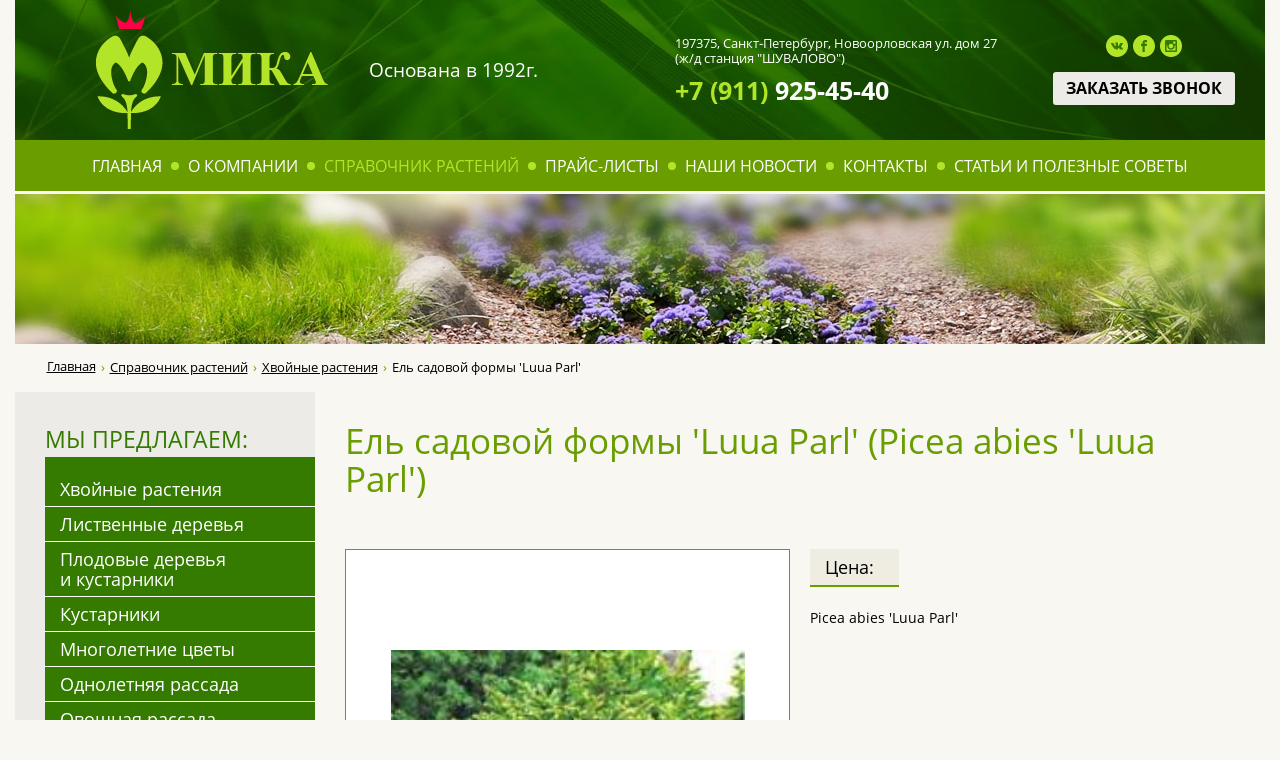

--- FILE ---
content_type: text/html; charset=UTF-8
request_url: https://mikaspb.ru/spravochnik/hvoynie-rasteniya/i_el-sadovoy-formi-luua-parl-picea-abies-luua-parl/
body_size: 6860
content:
<!DOCTYPE html> <html lang="ru"> <head> <meta charset="utf-8"> <title>Ель садовой формы &#039;Luua Parl&#039;</title> <meta name="description" content="Отличается от «Luua» только цветом хвои. У &#039;Luua Parl&#039; она светло-зеленая. Образует плотный шар высотой и шириной до 1,5 м. Растет медленно. У почвам нетребовательна. Морозоустойчива. Боится застоя вода."> <meta name="keywords" content="Ель садовой формы &#039;Luua Parl&#039; купить в спб, ель луа парл купить, ель садовой формы карликовая купить"> <script>
function append_css_link(url){var t=document.createElement('link'); t.rel='stylesheet'; t.href=url;document.head.appendChild(t);};
var httpScheme = "https";
var sliderDelay = 10;
var colorMain = "#ff9f09";
var pageContext = "czo4MjoiL3NwcmF2b2NobmlrL2h2b3luaWUtcmFzdGVuaXlhL2lfZWwtc2Fkb3ZveS1mb3JtaS1sdXVhLXBhcmwtcGljZWEtYWJpZXMtbHV1YS1wYXJsLyI7";
var mfpCataloguePadding = "";
</script> <meta name="viewport" content="width=device-width, initial-scale=1"> <link rel="shortcut icon" href="/img/favicon.png" type="image/png"> <style type="text/css">
svg {
width: 18px;
height: 18px;
}
</style> <script>var __ = {
msg001: "Ошибка при формировании интерактивной карты. Пожалуйста, обновите страницу.",
msg002: "Некорректный ответ от сервера",
msg003: "Приносим свои извинения, но, похоже, эта форма не функционирует должным образом. Пожалуйста, свяжитесь с нами по телефону или e-mail.",
};</script><style type="text/css">/*! normalize.css v7.0.0 | MIT License | github.com/necolas/normalize.css */button,hr,input{overflow:visible}audio,canvas,progress,video{display:inline-block}progress,sub,sup{vertical-align:baseline}[type=checkbox],[type=radio],legend{box-sizing:border-box;padding:0}html{line-height:1.15;-ms-text-size-adjust:100%;-webkit-text-size-adjust:100%}body{margin:0}article,aside,details,figcaption,figure,footer,header,main,menu,nav,section{display:block}h1{font-size:2em;margin:.67em 0}figure{margin:1em 40px}hr{box-sizing:content-box;height:0}code,kbd,pre,samp{font-family:monospace,monospace;font-size:1em}a{background-color:transparent;-webkit-text-decoration-skip:objects}abbr[title]{border-bottom:none;text-decoration:underline;text-decoration:underline dotted}b,strong{font-weight:bold}dfn{font-style:italic}mark{background-color:#ff0;color:#000}small{font-size:80%}sub,sup{font-size:75%;line-height:0;position:relative}sub{bottom:-.25em}sup{top:-.5em}audio:not([controls]){display:none;height:0}img{border-style:none}svg:not(:root){overflow:hidden}button,select{text-transform:none}[type=reset],[type=submit],button,html [type=button]{-webkit-appearance:button}[type=button]::-moz-focus-inner,[type=reset]::-moz-focus-inner,[type=submit]::-moz-focus-inner,button::-moz-focus-inner{border-style:none;padding:0}[type=button]:-moz-focusring,[type=reset]:-moz-focusring,[type=submit]:-moz-focusring,button:-moz-focusring{outline:ButtonText dotted 1px}fieldset{padding:.35em .75em .625em}legend{color:inherit;display:table;max-width:100%;white-space:normal}textarea{overflow:auto}[type=number]::-webkit-inner-spin-button,[type=number]::-webkit-outer-spin-button{height:auto}[type=search]{-webkit-appearance:textfield;outline-offset:-2px}[type=search]::-webkit-search-cancel-button,[type=search]::-webkit-search-decoration{-webkit-appearance:none}::-webkit-file-upload-button{-webkit-appearance:button;font:inherit}summary{display:list-item}[hidden],template{display:none}
</style> <link rel="stylesheet" href="/css/main.css?1744565831"> <link rel="stylesheet" href="/cache/modules.css?1744565831"> <script>function loadFont(fontName,woffUrl,woff2Url){var nua=navigator.userAgent;var noSupport=!window.addEventListener||(nua.match(/(Android (2|3|4.0|4.1|4.2|4.3))|(Opera (Mini|Mobi))/)&&!nua.match(/Chrome/))
if(noSupport){return}
var loSto={};try{loSto=localStorage||{}}catch(ex){}
var localStoragePrefix='x-font-'+fontName;var localStorageUrlKey=localStoragePrefix+'url';var localStorageCssKey=localStoragePrefix+'css';var storedFontUrl=loSto[localStorageUrlKey];var storedFontCss=loSto[localStorageCssKey];var styleElement=document.createElement('style');styleElement.rel='stylesheet';document.head.appendChild(styleElement);if(storedFontCss&&(storedFontUrl===woffUrl||storedFontUrl===woff2Url)){styleElement.textContent=storedFontCss}else{var url=(woff2Url&&supportsWoff2())?woff2Url:woffUrl;var request=new XMLHttpRequest();request.open('GET',url);request.onload=function(){if(request.status>=200&&request.status<400){loSto[localStorageUrlKey]=url;loSto[localStorageCssKey]=styleElement.textContent=request.responseText}};request.send()}
function supportsWoff2(){if(!window.FontFace){return!1}
var f=new FontFace('t','url("data:application/font-woff2,") format("woff2")',{});f.load();return f.status==='loading'}}</script> <script>loadFont('openSans', '/css/fonts/open-sans--woff.css', '/css/fonts/open-sans--woff2.css');
loadFont('openSansCondensed', '/css/fonts/open-sans-condensend--woff.css', '/css/fonts/open-sans-condensend--woff2.css');
// loadFont('roboto', '/css/fonts/roboto--woff.css', '/css/fonts/roboto--woff2.css');
// loadFont('robotoCondensed', '/css/fonts/roboto-condensend--woff.css', '/css/fonts/roboto-condensend--woff2.css');
// loadFont('firaSans', '/css/fonts/fira-sans--woff.css', '/css/fonts/fira-sans--woff2.css');
// loadFont('firaSansCondensed', '/css/fonts/fira-sans-condensend--woff.css', '/css/fonts/fira-sans-condensend--woff2.css');</script><meta name="robots" content="all"></head> <body class="device-desktop chrome macintosh 10_15_7 unknown template-page" data-browser="chrome" data-browser_version="131" data-platform="macintosh" data-platform_version="10.15.7" data-platform_name="unknown"> <div class="wrap"> <header class="header"> <div class="header__middle"> <div class="header__left"> <div class="logo"> <a href="/"><img src="/img/logo.png" alt=""></a> </div> <div class="slogan">Основана в 1992г.</div> </div> <div class="header-contacts"> <div class="header-contacts__left"> <div class="header-contacts__address">197375, <nobr>Санкт-Петербург</nobr>, Новоорловская ул. дом 27<br />
(ж/д&nbsp;станция&nbsp;&quot;ШУВАЛОВО&quot;)</div> <div class="header-contacts__phone"> <a class="1" style="color:inherit;text-decoration:none;"><nobr><span>+7 (911)</span> 925-45-40</nobr></a> </div> </div> <div class="header-contacts__right"> <div class="header-contacts__social socials"> <a href="https://vk.com/club36819809" class="socials__icon" target="_blank"><svg class="icon "><use xmlns:xlink="http://www.w3.org/1999/xlink" xlink:href="/cache/sprite.svg#vk"></use></svg></a><a href="https://www.facebook.com/mikaspb" class="socials__icon" target="_blank"><svg class="icon "><use xmlns:xlink="http://www.w3.org/1999/xlink" xlink:href="/cache/sprite.svg#facebook"></use></svg></a><a href="https://www.instagram.com/mikaspb/" class="socials__icon" target="_blank"><svg class="icon "><use xmlns:xlink="http://www.w3.org/1999/xlink" xlink:href="/cache/sprite.svg#instagram"></use></svg></a> </div> <a href="#" data-form="callback" data-title="" data-values="" class="header-contacts__c-order btn js__ajax-popup">Заказать звонок</a> </div> </div> </div> <div class="header__bottom"> <nav class="navbar"> <ul class="main-menu"><li class="main-menu__item"><a href="/" class="main-menu__link">Главная</a></li><li class="main-menu__item"><a href="/o-kompanii/" class="main-menu__link">О компании</a></li><li class="main-menu__item active"><a href="/spravochnik/" class="main-menu__link">Справочник растений</a></li><li class="main-menu__item"><a href="/prays-listi/" class="main-menu__link">Прайс-листы</a></li><li class="main-menu__item"><a href="/novosti-2/" class="main-menu__link">Наши новости</a></li><li class="main-menu__item"><a href="/kontakti/" class="main-menu__link">Контакты</a></li><li class="main-menu__item"><a href="/stati/" class="main-menu__link">Статьи и полезные советы</a></li></ul><ul class="second-menu"><li class="second-menu__item"><a href="/" class="second-menu__link">Главная</a></li><li class="second-menu__item"><a href="/o-kompanii/" class="second-menu__link">О компании</a></li><li class="second-menu__item active"><a href="/spravochnik/" class="second-menu__link">Справочник растений</a></li><li class="second-menu__item"><a href="/prays-listi/" class="second-menu__link">Прайс-листы</a></li><li class="second-menu__item"><a href="/novosti-2/" class="second-menu__link">Наши новости</a></li><li class="second-menu__item"><a href="/kontakti/" class="second-menu__link">Контакты</a></li><li class="second-menu__item"><a href="/stati/" class="second-menu__link">Статьи и полезные советы</a></li></ul> </nav> </div> <div class="menu-toggle"> <button class="menu-toggle__btn" id="menuToggle"> <span></span> <span></span> <span></span> </button> </div> <div class="mobile-nav" tabindex="-1"> <div class="mobile-nav__inner"> <ul class="mobile-menu"> <li class="mobile-menu__item"><a href="/" class="mobile-menu__link">Главная</a></li><li class="mobile-menu__item"><a href="/o-kompanii/" class="mobile-menu__link">О компании</a></li><li class="mobile-menu__item active"><a href="/spravochnik/" class="mobile-menu__link">Справочник растений</a></li><li class="mobile-menu__item"><a href="/prays-listi/" class="mobile-menu__link">Прайс-листы</a></li><li class="mobile-menu__item"><a href="/novosti-2/" class="mobile-menu__link">Наши новости</a></li><li class="mobile-menu__item"><a href="/kontakti/" class="mobile-menu__link">Контакты</a></li><li class="mobile-menu__item"><a href="/stati/" class="mobile-menu__link">Статьи и полезные советы</a></li> <li class="mobile-menu__item mobile-menu__item--separator"></li> <li class="mobile-menu__item"><a href="https://mikaspb.ru/spravochnik/hvoynie-rasteniya/" class="mobile-menu__link">Хвойные растения</a></li><li class="mobile-menu__item"><a href="https://mikaspb.ru/spravochnik/listvennie-derevya/" class="mobile-menu__link">Лиственные деревья</a></li><li class="mobile-menu__item"><a href="https://mikaspb.ru/spravochnik/plodovie-derevya-i-kustarniki/" class="mobile-menu__link">Плодовые деревья и кустарники</a></li><li class="mobile-menu__item"><a href="https://mikaspb.ru/spravochnik/krasivotsvetushchie-i-dekorativno-listvennie-kustarniki/" class="mobile-menu__link">Кустарники</a></li><li class="mobile-menu__item"><a href="https://mikaspb.ru/spravochnik/mnogoletnie-tsveti/" class="mobile-menu__link">Многолетние цветы</a></li><li class="mobile-menu__item"><a href="https://mikaspb.ru/prays-listi/odnoletnyaya-tsvetochnaya-rassada/" class="mobile-menu__link">Однолетняя рассада</a></li><li class="mobile-menu__item"><a href="https://mikaspb.ru/prays-listi/ovoshchnaya-rassada/" class="mobile-menu__link">Овощная рассада</a></li><li class="mobile-menu__item"><a href="https://mikaspb.ru/spravochnik/vyushchiesya-rasteniya-liani/" class="mobile-menu__link">Лианы</a></li><li class="mobile-menu__item"><a href="https://mikaspb.ru/spravochnik/plakuchie-rasteniya/" class="mobile-menu__link">Плакучие формы</a></li><li class="mobile-menu__item"><a href="https://mikaspb.ru/spravochnik/polniy-katalog-roz/" class="mobile-menu__link">Розы</a></li><li class="mobile-menu__item"><a href="https://mikaspb.ru/spravochnik/rasteniya-dlya-vodoemov/" class="mobile-menu__link">Водные растения</a></li><li class="mobile-menu__item"><a href="https://mikaspb.ru/prays-listi/" class="mobile-menu__link">Прайс листы для скачивания</a></li><li class="mobile-menu__item"><a href="/gostevaya-kniga/" class="mobile-menu__link">Гостевая книга</a></li><li class="mobile-menu__item"><a href="/forma-obratnoy-svyazi/" class="mobile-menu__link">Форма обратной связи</a></li><li class="mobile-menu__item"><a href="https://mikaspb.ru/prays-listi/soputstvuyushchie-tovari-udobreniya-i-sredstva-zashchiti/" class="mobile-menu__link">Сопутствующие товары</a></li> </ul> </div> </div> <div class="mobile-nav__overlay"></div> <meta name="yandex-verification" content="2094abb6383b4989" /> </header> <div class="main"> <div class="banner" style="background:url(/img/ask_bg.jpg) no-repeat scroll top center / cover;"></div> <div class="module__breadcrumbs"> <ul class="breadcrumbs__layout"> <li class="breadcrumbs__item"><a href="/" class="breadcrumbs__link">Главная</a></li><li class="breadcrumbs__item"><a href="/spravochnik/" class="breadcrumbs__link">Справочник растений</a></li><li class="breadcrumbs__item"><a href="https://mikaspb.ru/spravochnik/hvoynie-rasteniya/" class="breadcrumbs__link">Хвойные растения</a></li><li class="breadcrumbs__item">Ель садовой формы &#039;Luua Parl&#039;</li> </ul> </div> <div class="content-wrapper"> <aside class="sidebar"> <div class="sidebar-nav"> <div class="sidebar-nav__title">Мы предлагаем:</div> <ul class="side-menu"><li class="side-menu__item"><a href="https://mikaspb.ru/spravochnik/hvoynie-rasteniya/" class="side-menu__link">Хвойные растения</a></li><li class="side-menu__item"><a href="https://mikaspb.ru/spravochnik/listvennie-derevya/" class="side-menu__link">Лиственные деревья</a></li><li class="side-menu__item"><a href="https://mikaspb.ru/spravochnik/plodovie-derevya-i-kustarniki/" class="side-menu__link">Плодовые деревья и кустарники</a></li><li class="side-menu__item"><a href="https://mikaspb.ru/spravochnik/krasivotsvetushchie-i-dekorativno-listvennie-kustarniki/" class="side-menu__link">Кустарники</a></li><li class="side-menu__item"><a href="https://mikaspb.ru/spravochnik/mnogoletnie-tsveti/" class="side-menu__link">Многолетние цветы</a></li><li class="side-menu__item"><a href="https://mikaspb.ru/prays-listi/odnoletnyaya-tsvetochnaya-rassada/" class="side-menu__link">Однолетняя рассада</a></li><li class="side-menu__item"><a href="https://mikaspb.ru/prays-listi/ovoshchnaya-rassada/" class="side-menu__link">Овощная рассада</a></li><li class="side-menu__item"><a href="https://mikaspb.ru/spravochnik/vyushchiesya-rasteniya-liani/" class="side-menu__link">Лианы</a></li><li class="side-menu__item"><a href="https://mikaspb.ru/spravochnik/plakuchie-rasteniya/" class="side-menu__link">Плакучие формы</a></li><li class="side-menu__item"><a href="https://mikaspb.ru/spravochnik/polniy-katalog-roz/" class="side-menu__link">Розы</a></li><li class="side-menu__item"><a href="https://mikaspb.ru/spravochnik/rasteniya-dlya-vodoemov/" class="side-menu__link">Водные растения</a></li><li class="side-menu__item"><a href="https://mikaspb.ru/prays-listi/" class="side-menu__link">Прайс листы для скачивания</a></li><li class="side-menu__item"><a href="/gostevaya-kniga/" class="side-menu__link">Гостевая книга</a></li><li class="side-menu__item"><a href="/forma-obratnoy-svyazi/" class="side-menu__link">Форма обратной связи</a></li><li class="side-menu__item"><a href="https://mikaspb.ru/prays-listi/soputstvuyushchie-tovari-udobreniya-i-sredstva-zashchiti/" class="side-menu__link">Сопутствующие товары</a></li></ul></div> <div class="sidebar__widget"> <div class="side-news"> <div class="side-news__item"> <div class="side-news__published"> <span class="day">18</span> <span class="month">ноя</span> <span class="year">2025</span> </div> <a href="/novosti-2/i_perehod-na-zimniy-rezhim-raboti-2/" class="side-news__title">Переход на зимний режим работы</a> </div> <div class="side-news__item"> <div class="side-news__published"> <span class="day">23</span> <span class="month">сен</span> <span class="year">2025</span> </div> <a href="/novosti-2/i_aktsiya-na-posadochniy-material/" class="side-news__title">Акция на посадочный материал</a> </div> <div class="side-news__item"> <div class="side-news__published"> <span class="day">10</span> <span class="month">июл</span> <span class="year">2025</span> </div> <a href="/novosti-2/i_s-14-iyulya-po-28-iyulya-izmeneniya-v-rezhime-raboti-pitomnika/" class="side-news__title">С 14 июля по 28 июля изменения в режиме работы питомника</a> </div> <div class="side-news__item"> <div class="side-news__published"> <span class="day">05</span> <span class="month">фев</span> <span class="year">2025</span> </div> <a href="/novosti-2/i_nash-whatsapp-i-telegram/" class="side-news__title">Наш WhatsApp и Telegram</a> </div> <div class="side-news__item"> <div class="side-news__published"> <span class="day">22</span> <span class="month">ноя</span> <span class="year">2024</span> </div> <a href="/novosti-2/i_noviy-rezhim-raboti-pitomnika-i-aktsiya-na-posadochniy-material/" class="side-news__title">Новый режим работы питомника и акция на посадочный материал</a> </div> </div> </div> </aside> <main class="content-body content main-content"> <h1>Ель садовой формы &#039;Luua Parl&#039; (Picea abies &#039;Luua Parl&#039;)</h1> <div class="module--card-minicatalogue"> <div class="module__minicatalogue"> <div class="card__w"> <div class="card__left"> <div class="card__img "> <a
class="card__img-link js__card js__catalogue-image"
href="https://admin29.solinepro.ru/mikaspb2/upload/images/700279f043cb3e3357780d8f32d797c3.jpg"
data-src="https://admin29.solinepro.ru/mikaspb2/upload/images/dcc64ef75d7d85c4305043109d2e9f42.jpg"
data-src-big="https://admin29.solinepro.ru/mikaspb2/upload/images/700279f043cb3e3357780d8f32d797c3.jpg"
> <svg class="icon loader"><use xmlns:xlink="http://www.w3.org/1999/xlink" xlink:href="/cache/sprite.svg#spinner"></use></svg> <div class="card__img-loop"><svg class="icon "><use xmlns:xlink="http://www.w3.org/1999/xlink" xlink:href="/cache/sprite.svg#zoom-in"></use></svg></div> </a> </div> </div> <div class="card__right"> <div class="card__right-top"> <div class="card__price-w"> <div class="card__price"> <span class="title">Цена:</span> <span class="price__w"> <span class="price"></span> <small></small> </span> </div> </div> </div> <div class="card__right-stuff"> <div><p>Picea abies &#039;Luua Parl&#039;</p></div> </div> </div> </div> </div> <div class="module module--wysiwyg mt-half"><div class="wysiwyg ot-none ob-small"><p>Отличается от &laquo;Luua&raquo; только цветом хвои. У &#39;Luua Parl&#39; она светло-зеленая. Образует плотный шар высотой и шириной до 1,5 м. Растет медленно. У почвам нетребовательна. Морозоустойчива. Боится застоя вода.</p> <p>&nbsp;</p> <table align="center" border="1" cellpadding="1" cellspacing="1" style="width:500px;"> <tbody> <tr> <td style="text-align: center;">Высота, см</td> <td style="text-align: center;">Упаковка</td> <td style="text-align: center;">Наличие</td> <td style="text-align: center;">Цена, руб.</td> </tr> <tr> <td style="text-align: center;">20-40</td> <td style="text-align: center;">Конт, С5</td> <td style="text-align: center;">нет в наличии</td> <td style="text-align: center;">&nbsp;</td> </tr> </tbody> </table> <p style="text-align: center;">&nbsp;</p></div></div> <div class="module module--back"> <div class="module__back"> <noindex> <a href="https://mikaspb.ru/spravochnik/hvoynie-rasteniya/"><span>Вернуться к списку</span></a> </noindex> </div> </div> </main> </div> <div class="ask-inner"> <div class="ask-inner__block"> <div class="ask-inner__title">Остались вопросы?</div> <div class="ask-inner__link"><a href="#" class="js__ajax-popup" data-form="callback">Задайте их менеджеру</a></div> </div> </div> </div> <footer class="footer"> <div class="footer__top"> <div class="footer-col"> <ul class="footer-menu"><li class="footer-menu__item"><a href="/" class="footer-menu__link">Главная</a></li><li class="footer-menu__item"><a href="/o-kompanii/" class="footer-menu__link">О компании</a></li><li class="footer-menu__item active"><a href="/spravochnik/" class="footer-menu__link">Справочник растений</a></li><li class="footer-menu__item"><a href="/prays-listi/" class="footer-menu__link">Прайс-листы</a></li><li class="footer-menu__item"><a href="/novosti-2/" class="footer-menu__link">Наши новости</a></li><li class="footer-menu__item"><a href="/kontakti/" class="footer-menu__link">Контакты</a></li><li class="footer-menu__item"><a href="/stati/" class="footer-menu__link">Статьи и полезные советы</a></li></ul><ul class="footer-menu"><li class="footer-menu__item"><a href="https://mikaspb.ru/spravochnik/hvoynie-rasteniya/" class="footer-menu__link">Хвойные растения</a></li><li class="footer-menu__item"><a href="https://mikaspb.ru/spravochnik/listvennie-derevya/" class="footer-menu__link">Лиственные деревья</a></li><li class="footer-menu__item"><a href="https://mikaspb.ru/spravochnik/plodovie-derevya-i-kustarniki/" class="footer-menu__link">Плодовые деревья и кустарники</a></li><li class="footer-menu__item"><a href="https://mikaspb.ru/spravochnik/krasivotsvetushchie-i-dekorativno-listvennie-kustarniki/" class="footer-menu__link">Кустарники</a></li><li class="footer-menu__item"><a href="https://mikaspb.ru/spravochnik/mnogoletnie-tsveti/" class="footer-menu__link">Многолетние цветы</a></li><li class="footer-menu__item"><a href="https://mikaspb.ru/prays-listi/odnoletnyaya-tsvetochnaya-rassada/" class="footer-menu__link">Однолетняя рассада</a></li><li class="footer-menu__item"><a href="https://mikaspb.ru/prays-listi/ovoshchnaya-rassada/" class="footer-menu__link">Овощная рассада</a></li><li class="footer-menu__item item-hide"><a href="https://mikaspb.ru/spravochnik/vyushchiesya-rasteniya-liani/" class="footer-menu__link">Лианы</a></li><li class="footer-menu__item item-hide"><a href="https://mikaspb.ru/spravochnik/plakuchie-rasteniya/" class="footer-menu__link">Плакучие формы</a></li><li class="footer-menu__item item-hide"><a href="https://mikaspb.ru/spravochnik/polniy-katalog-roz/" class="footer-menu__link">Розы</a></li><li class="footer-menu__item item-hide"><a href="https://mikaspb.ru/spravochnik/rasteniya-dlya-vodoemov/" class="footer-menu__link">Водные растения</a></li><li class="footer-menu__item item-hide"><a href="https://mikaspb.ru/prays-listi/" class="footer-menu__link">Прайс листы для скачивания</a></li><li class="footer-menu__item item-hide"><a href="/gostevaya-kniga/" class="footer-menu__link">Гостевая книга</a></li><li class="footer-menu__item item-hide"><a href="/forma-obratnoy-svyazi/" class="footer-menu__link">Форма обратной связи</a></li><li class="footer-menu__item item-hide"><a href="https://mikaspb.ru/prays-listi/soputstvuyushchie-tovari-udobreniya-i-sredstva-zashchiti/" class="footer-menu__link">Сопутствующие товары</a></li> <li class="footer-menu__item"> <a href="#" class="footer-menu__link js__menu-expand item-more" data-text-showing="Показать еще" data-text-hiding="Скрыть"> <span>Показать еще</span> </a> </li> </ul> </div> <div class="footer-col"> <div class="logo logo--footer"><a href="/"><img src="/img/logo_footer.png" alt=""></a></div> </div> <div class="footer-col"> <div class="footer-contacts"> <div class="footer-contacts__top"> <div class="footer-contacts__phone"> <a class="1" style="color:inherit;text-decoration:none;"><nobr><span>+7 (911)</span> 925-45-40</nobr></a> </div> </div> <div class="footer-contacts__address">197375, <nobr>Санкт-Петербург</nobr>, Новоорловская ул. дом 27<br />
(ж/д&nbsp;станция&nbsp;&quot;ШУВАЛОВО&quot;)</div> <div class="footer-contacts__address"><a href="mailto:mika@mikaspb.ru" class="footer-contacts__email">mika@mikaspb.ru</a></div> <div class="socials"> <a href="https://vk.com/club36819809" class="socials__icon" target="_blank"><svg class="icon "><use xmlns:xlink="http://www.w3.org/1999/xlink" xlink:href="/cache/sprite.svg#vk"></use></svg></a><a href="https://www.facebook.com/mikaspb" class="socials__icon" target="_blank"><svg class="icon "><use xmlns:xlink="http://www.w3.org/1999/xlink" xlink:href="/cache/sprite.svg#facebook"></use></svg></a><a href="https://www.instagram.com/mikaspb/" class="socials__icon" target="_blank"><svg class="icon "><use xmlns:xlink="http://www.w3.org/1999/xlink" xlink:href="/cache/sprite.svg#instagram"></use></svg></a> </div> </div> </div> </div> <div class="footer__bottom"> <div class="copyright">© 1992–2026 ООО «Мика»</div> <div class="made">Разработка сайта <a href="http://www.soline.ru/" target="_blank">Soline.ru</a></div> </div>

<script type="text/javascript" >
(function(m,e,t,r,i,k,a){m[i]=m[i]||function(){(m[i].a=m[i].a||[]).push(arguments)};
m[i].l=1*new Date();k=e.createElement(t),a=e.getElementsByTagName(t)[0],k.async=1,k.src=r,a.parentNode.insertBefore(k,a)})
(window, document, "script", "https://mc.yandex.ru/metrika/tag.js", "ym");
ym(57693664, "init", {
clickmap:true,
trackLinks:true,
accurateTrackBounce:true,
webvisor:true
});
</script> <noscript><div><img src="https://mc.yandex.ru/watch/57693664" style="position:absolute; left:-9999px;" alt="" /></div></noscript>

</footer> <div class="go-top"><a href="#" class="go-top__link js__go-top"><svg class="icon "><use xmlns:xlink="http://www.w3.org/1999/xlink" xlink:href="/cache/sprite.svg#arrow-top"></use></svg></a></div> <script defer src="/libs/jquery-1.12.4.min.js?1744565831"></script> <script defer src="/libs/datepicker/datepicker.min.js?1744565831"></script> <script defer src="/libs/magnificPopup/jquery.magnific-popup.min.js?1744565831"></script> <script defer src="/libs/slick-slider/slick.min.js?1744565831"></script> <script defer src="/libs/tipso/tipso.min.js?1744565831"></script> <script defer src="/libs/selectric/jquery.selectric.min.js?1744565831"></script> <script>append_css_link("/cache/packed.css?1744565831");</script> <script defer src="/cache/packed.js?1744565831"></script> </body> </html>

--- FILE ---
content_type: text/css
request_url: https://mikaspb.ru/css/main.css?1744565831
body_size: 6661
content:
.container{padding-left:30px;padding-right:30px}@media screen and (max-width:768px){.container{padding-left:20px;padding-right:20px}}@media screen and (max-width:414px){.container{padding-left:15px;padding-right:15px}}.button{background:#699d00;border:0;border-radius:0;color:#fff;display:inline-block;height:2rem;text-align:center;text-transform:uppercase;vertical-align:middle;-webkit-transition:.3s;transition:.3s;padding:0 1rem;cursor:pointer}.button:hover{background:#588400}.button:focus{outline:none;background:#588400}.button .icon{color:#fff;vertical-align:baseline}.button:not(button){line-height:2rem}.button-a{background:#699d00;border:0;border-radius:0;color:#fff;display:inline-block;height:2rem;text-align:center;text-transform:uppercase;vertical-align:middle;-webkit-transition:.3s;transition:.3s;padding:0 1rem;cursor:pointer;line-height:2rem}.button-a:hover{background:#588400}.button-a:focus{outline:none;background:#588400}.button-a .icon{color:#fff;vertical-align:baseline}.h2{font-weight:400;margin:1.875rem 0 1.25rem;text-transform:none;font-size:1.9rem;line-height:1.3}.main-content.w-720 .h2{margin-bottom:1.0625rem}.main-content.w-530 .h2{margin-bottom:.9375rem;font-size:1.6rem}.main-content.w-440 .h2{margin-bottom:.8125rem}.h3{font-weight:400;margin:1.875rem 0 1.25rem;text-transform:none;font-size:1.6rem;line-height:1.3}.main-content.w-720 .h3{margin-bottom:1.0625rem}.main-content.w-530 .h3{margin-bottom:.9375rem;font-size:1.4rem}.main-content.w-440 .h3{margin-bottom:.8125rem}.link{color:#588400;-webkit-transition:color .25s;transition:color .25s;text-decoration:underline}.link:hover{color:#699d00}.link-title{color:inherit;-webkit-transition:color .25s;transition:color .25s;text-decoration:underline}.link-title:hover{color:#699d00}.link-title:not([href]){text-decoration:none}.link-title:not([href]):hover{color:inherit;text-decoration:none}.link-dashed{text-decoration:none;color:#588400;border-bottom:1px dashed #588400;-webkit-transition:color .25s;transition:color .25s}.link-dashed:hover{color:#699d00;border-bottom:1px solid #699d00}.link-dashed-title{text-decoration:none;color:inherit;border-bottom:1px dashed #000;-webkit-transition:color .25s;transition:color .25s}.link-dashed-title:hover{color:#699d00;border-bottom:1px solid #699d00}.text-small{font-size:.9rem !important}.text-large{font-size:1.15rem !important}.text-bold{font-weight:bold !important}.text-normal{font-weight:normal !important}.text-main{color:#699d00 !important}.text-alt{color:#347b00 !important}.text-pale{color:#998d52 !important}.clearfix:after{clear:both;content:"";display:table}*,*::before,*::after{box-sizing:border-box}input,textarea,button,select{font-family:inherit;font-weight:inherit;color:inherit;font-size:inherit;line-height:1.15;margin:0}ul{list-style:none;padding:0;margin:0}ol{padding:0;margin:0}input,textarea,button,select{-webkit-transition:border-color .25s;transition:border-color .25s}input:focus,textarea:focus,button:focus,select:focus{outline:none}button[disabled]{cursor:default}img{vertical-align:top;max-width:100%}*::selection{background:#699d00;color:#fff}body{height:100%}html{height:100%;font-size:14px;overflow-y:scroll;background-color:#f8f7f2;font-weight:400;color:#000;font-family:'Open Sans',Arial,Helvetica,"Liberation Sans",sans-serif}input::-webkit-input-placeholder,textarea::-webkit-input-placeholder{color:#b3b3b3;font-size:14px}input:-moz-placeholder,textarea:-moz-placeholder{color:#b3b3b3;font-size:14px;opacity:1}input::-moz-placeholder,textarea::-moz-placeholder{color:#b3b3b3;font-size:14px;opacity:1}input:-ms-input-placeholder,textarea:-ms-input-placeholder{color:#b3b3b3;font-size:14px}a{text-decoration:none;color:#588400;-webkit-transition:color .25s;transition:color .25s}html.menu__is-active{overflow:hidden}html.menu__is-active .menu-toggle span{opacity:0}html.menu__is-active .menu-toggle span:first-child{opacity:1;-webkit-transform:rotate(45deg);transform:rotate(45deg);position:relative;top:9px}html.menu__is-active .menu-toggle span:last-child{opacity:1;-webkit-transform:rotate(-45deg);transform:rotate(-45deg);position:relative;bottom:9px}html.menu__is-active .mobile-nav__overlay{opacity:1;visibility:visible}html.menu__is-active .mobile-nav{-webkit-transform:translateX(0);transform:translateX(0)}.mobile-nav{position:fixed;border:none;top:0;right:0;width:300px;bottom:0;background-color:#347b00;-webkit-transform:translateX(100%);transform:translateX(100%);-webkit-transition:-webkit-transform .35s;transition:-webkit-transform .35s;transition:transform .35s;transition:transform .35s, -webkit-transform .35s;z-index:99;padding-top:55px}@media screen and (min-width:480px){.mobile-nav{width:320px}}@media screen and (min-width:600px){.mobile-nav{width:340px}}@media screen and (min-width:768px){.mobile-nav{width:400px}}.mobile-nav__inner{overflow-y:auto;max-height:100%}.mobile-nav__overlay{position:fixed;left:0;top:0;right:0;bottom:0;background-color:rgba(0,0,0,0.25);visibility:hidden;opacity:0;z-index:98;-webkit-transition:opacity .35s;transition:opacity .35s}.mobile-menu{position:relative;-webkit-transition:-webkit-transform .35s .35s;transition:-webkit-transform .35s .35s;transition:transform .35s .35s;transition:transform .35s .35s, -webkit-transform .35s .35s;-webkit-transform:translateX(0);transform:translateX(0);overflow-x:hidden;padding-top:12px;padding-bottom:12px}.mobile-menu:first-child{padding-top:0}.mobile-menu__next-link{background:none;border:none;position:absolute;right:8px;top:0;width:43px;height:43px;overflow:hidden;padding:0;-webkit-transition:-webkit-transform .35s;transition:-webkit-transform .35s;transition:transform .35s;transition:transform .35s, -webkit-transform .35s;cursor:pointer}.mobile-menu__next-link .icon{width:20px;height:20px;color:#fff}.mobile-menu__item{position:relative;-webkit-transition:-webkit-transform .35s .35s;transition:-webkit-transform .35s .35s;transition:transform .35s .35s;transition:transform .35s .35s, -webkit-transform .35s .35s}.mobile-menu__item--separator{height:1px;background-color:#ddd8c0;margin-top:15px;margin-bottom:10px}.mobile-menu__item.is-active .mobile-menu__next-link{-webkit-transform:rotate(45deg);transform:rotate(45deg)}.mobile-menu__item.is-active .mobile-submenu{-webkit-transform:translateX(0);transform:translateX(0);visibility:visible;opacity:1;-webkit-transition:-webkit-transform .35s .7s;transition:-webkit-transform .35s .7s;transition:transform .35s .7s;transition:transform .35s .7s, -webkit-transform .35s .7s}.mobile-menu__item.is-active .mobile-menu__link{color:#699d00}.mobile-menu__item--wrap .mobile-menu__link{margin-right:51px;padding-right:0}.mobile-menu__link{display:block;font-size:17px;color:#fff;text-decoration:none;padding:12px 20px}.mobile-menu__link:hover{color:#699d00;background-color:#efede1}.mobile-menu__submenu-show{border:none}.mobile-menu__submenu-show .mobile-menu__item:not(.is-active){-webkit-transform:translateX(-200%);transform:translateX(-200%);-webkit-transition:-webkit-transform .35s;transition:-webkit-transform .35s;transition:transform .35s;transition:transform .35s, -webkit-transform .35s}.mobile-menu.is-hidden{-webkit-transition:-webkit-transform .35s;transition:-webkit-transform .35s;transition:transform .35s;transition:transform .35s, -webkit-transform .35s;-webkit-transform:translateX(-200%);transform:translateX(-200%)}.mobile-submenu{position:absolute;top:100%;left:0;-webkit-transform:translateX(-200%);transform:translateX(-200%);-webkit-transition:opacity .35s,-webkit-transform .35s;transition:opacity .35s,-webkit-transform .35s;transition:transform .35s,opacity .35s;transition:transform .35s,opacity .35s,-webkit-transform .35s;width:100%;visibility:hidden;opacity:0}.mobile-submenu__link{text-decoration:none;display:block;padding:12px 20px;color:#000;font-size:16px;-webkit-transition:background-color .25s;transition:background-color .25s}.mobile-submenu__link:hover{background-color:#efede1}.wrap{max-width:1250px;margin:0 auto;display:-webkit-box;display:flex;-webkit-box-orient:vertical;-webkit-box-direction:normal;flex-direction:column;min-height:100vh;position:relative;margin-top:20px}.wrap>*{flex-shrink:0}.main{-webkit-box-flex:1;flex-grow:1}.logo--footer{margin-right:0}.copyright{line-height:1.3;color:#000}.slogan{color:#fff;font-size:19px}.description{color:#588400;font-size:17px}.btn{display:inline-block;height:33px;padding-left:15px;padding-right:15px;border:none;box-shadow:none;background:#000;border-radius:3px;font-size:17px;font-weight:400;text-transform:uppercase;color:#fff;cursor:pointer;white-space:nowrap}.btn:focus{outline:none}.btn--main{background-color:#699d00}.btn--link{background-color:#588400}.btn--gradient{background:linear-gradient(to bottom, #ffc602, #f87501);background:-webkit-gradient(linear, left top, left bottom, from(#ffc602), to(#f87501));background:-webkit-linear-gradient(top, #ffc602, #f87501);background-color:#ffc602}a.btn{line-height:33px}.header{margin-bottom:2px}.header__middle{padding-left:30px;padding-right:30px;display:-webkit-box;display:flex;-webkit-box-align:center;align-items:center;padding-top:10px;padding-bottom:10px;position:relative;background-image:url('/img/header_bg.jpg');background-size:cover;color:#fff}@media screen and (max-width:768px){.header__middle{padding-left:20px;padding-right:20px}}@media screen and (max-width:414px){.header__middle{padding-left:15px;padding-right:15px}}.header__left{-webkit-box-flex:0;flex:0 0 50%;max-width:50%;display:-webkit-box;display:flex;-webkit-box-align:center;align-items:center;padding-right:35px}.header__left .logo{margin-left:50px;margin-right:40px}.header-contacts{-webkit-box-flex:0;flex:0 0 50%;max-width:50%;padding-left:35px;display:-webkit-box;display:flex;-webkit-box-align:center;align-items:center}.header-contacts__left{margin-right:15px}.header-contacts__right{margin-left:auto}.header-contacts__phone{font-size:25px;font-weight:700;color:#fff;margin-top:10px}.header-contacts__phone span{color:#b2e528}.header-contacts__address{color:#fff;font-size:13px;line-height:1.2}.header-contacts__address span{color:#699d00;text-transform:uppercase}.header-contacts__social{-webkit-box-pack:center;justify-content:center}.header-contacts__c-order{margin-top:15px;background-color:#ecebe7;font-size:16px;color:#000;font-weight:700;padding-left:13px;padding-right:13px}.header-contacts__c-order:hover{background-color:#f8f7f2}.navbar{padding-left:30px;padding-right:30px;background-color:#699d00;padding-top:17px;padding-bottom:6px;border-bottom:1px solid #fff}@media screen and (max-width:768px){.navbar{padding-left:20px;padding-right:20px}}@media screen and (max-width:414px){.navbar{padding-left:15px;padding-right:15px}}.main-menu{display:-webkit-box;display:flex;flex-wrap:wrap;-webkit-box-pack:center;justify-content:center;-webkit-box-align:center;align-items:center;position:relative}.main-menu__item{margin-bottom:10px}.main-menu__item:not(:first-child)::before{content:"";display:inline-block;width:8px;height:8px;border-radius:50%;background-color:#b2e528;margin-left:9px;margin-right:9px}.main-menu__item.first-item{margin-left:26px}.main-menu__item.first-item::before{display:none}.main-menu__item.active .main-menu__link{color:#b2e528}.main-menu__link{display:inline-block;vertical-align:middle;white-space:nowrap;text-transform:uppercase;color:#fff;font-weight:400;font-size:16px}.main-menu__link:hover{text-decoration:underline}.second-menu{flex-wrap:wrap;padding-right:50px;padding-top:20px;display:none}.second-menu__item{width:100%;border-bottom:1px solid #ebf9fd}.second-menu__item:last-child{border:none}.second-menu__link{text-transform:uppercase;color:#fff;font-weight:400;font-size:15px;display:block;padding:10px 0}.slider-wrapper{height:0;padding-top:35%;position:relative}.slider-wrapper__inner{position:absolute;left:0;top:0;right:0;bottom:0}.slider{display:-webkit-box;display:flex;overflow:hidden;background-color:#347b00}.slider__item{-webkit-box-flex:0;flex:0 0 100%}.slider__image{height:0;padding-top:35%;background-position:center;background-size:cover;position:relative}.slider__image .loader{margin-left:-3.5%;margin-top:-3.5%;width:7%}.slider__image.is-loaded .loader{display:none}.slider__dots{position:absolute;bottom:10px;left:50%;-webkit-transform:translateX(-50%);transform:translateX(-50%)}.slider__dots>li{display:inline-block;vertical-align:top;margin-right:4px;margin-left:4px}.slider__dots>li>button{border-radius:50%;width:18px;height:18px;border:2px solid #699d00;background-color:#fff;font-size:0;padding:0;cursor:pointer}.slider__dots>li>button:focus{outline:none}.slider__dots>li.slick-active>button{background-color:#699d00;border-color:#fff}.categories{padding-left:20px;padding-right:20px;padding-top:30px;padding-bottom:10px;background-color:#ecebe7;display:-webkit-box;display:flex;flex-wrap:wrap}@media screen and (max-width:768px){.categories{padding-left:10px;padding-right:10px}}.categories-col{-webkit-box-flex:1;flex-grow:1;max-width:33.33333%;flex-basis:33.33333%;padding-left:10px;padding-right:10px;padding-bottom:20px}.categories-item{width:100%;display:-webkit-box;display:flex;-webkit-box-orient:vertical;-webkit-box-direction:normal;flex-direction:column;height:100%}.categories-item__image{width:100%;height:0;padding-top:58%;display:block;position:relative;background-color:#eee}.categories-item__image .loader{width:12%;margin-left:-6%;margin-top:-6%}.categories-item__image.is-loaded{font-size:20px}.categories-item__image.is-loaded .loader{display:none}.categories-item__title{padding-top:15px;padding-bottom:15px;padding-left:10px;padding-right:10px;font-size:21px;text-transform:uppercase;color:#fff;background-color:#699d00;display:block;text-align:center;-webkit-transition:.3s;transition:.3s;-webkit-box-flex:1;flex-grow:1;display:-webkit-box;display:flex;-webkit-box-align:center;align-items:center;-webkit-box-pack:center;justify-content:center}.categories-item.active .categories-item__title{background-color:#306f02;color:#b2e528}.categories-item:hover .categories-item__title{background-color:#306f02;color:#b2e528}.about{padding-left:30px;padding-right:30px;background-color:#f8f7f2;padding-top:30px}@media screen and (max-width:768px){.about{padding-left:20px;padding-right:20px}}@media screen and (max-width:414px){.about{padding-left:15px;padding-right:15px}}.about__list{display:-webkit-box;display:flex}.about__col{-webkit-box-flex:1;flex-grow:1;max-width:50%;padding-bottom:45px}.about__col.full{max-width:100%}.about__col:nth-child(2){padding-left:20px}.about__title{color:#699d00;font-size:2.5rem;margin-bottom:35px;margin-top:0;font-weight:normal}.about p{margin-bottom:10px}.about__bottom{text-align:center;padding-top:20px}.about__bottom .btn{min-width:150px;font-size:14px}.home-gallery{display:-webkit-box;display:flex;flex-wrap:wrap}.home-gallery__item{-webkit-box-flex:0;flex:0 0 33.3333%}.home-gallery__image{display:block;border:1px solid #f8f7f2;height:0;padding-top:90%;width:100%;position:relative;background-color:#fff}.home-gallery__image.is-loaded .loader{display:none}.home-news{padding-left:10px;padding-right:10px;padding-top:50px;background-color:#ecebe7;display:-webkit-box;display:flex}@media screen and (max-width:768px){.home-news{padding-left:0;padding-right:0}}.home-news-item{-webkit-box-flex:1;flex-grow:1;padding-bottom:40px;padding-left:20px;padding-right:20px;max-width:50%;display:-webkit-box;display:flex}.home-news-item__image{display:block;position:relative}.home-news-item__image div{width:190px;height:135px;position:relative;background-color:#fff}.home-news-item__image div.is-loaded .loader{display:none}.home-news-item__published{position:absolute;top:0;left:0;background-color:#699d00;color:#fff;padding-top:5px;padding-bottom:5px;width:60px;text-align:center;font-weight:400}.home-news-item__published .day{font-size:20px;display:block}.home-news-item__published .month{font-size:10px}.home-news-item__published .year{font-size:10px}.home-news-item__body{padding-left:20px;line-height:15px}.home-news-item__title{margin-bottom:10px;display:block;color:#336600;font-size:1.15rem}.home-news-item__title:hover{text-decoration:underline}.home-news-item__text{line-height:1.3;font-size:.9rem}.home-seo{background-color:#f8f7f2;padding:45px 30px}@media screen and (max-width:768px){.home-seo{padding:30px 20px}}.home-seo .module{margin:0}.ask{padding-left:30px;padding-right:30px;padding-top:120px;padding-bottom:120px;background-position:center;background-repeat:no-repeat;background-size:cover}@media screen and (max-width:768px){.ask{padding-left:20px;padding-right:20px}}@media screen and (max-width:414px){.ask{padding-left:15px;padding-right:15px}}.ask-block{padding:30px 30px 40px;background-color:#347b00}.ask-block__header{display:-webkit-box;display:flex;margin-bottom:25px}.ask-block__title{color:#b2e528;-webkit-box-flex:1;flex:1 0 270px;max-width:270px;font-size:33px;line-height:33px;text-transform:uppercase}.ask-block__description{color:#fff;-webkit-box-flex:1;flex-grow:1;padding-left:20px;line-height:15px;padding-top:2px}.ask-form{display:-webkit-box;display:flex;flex-wrap:wrap;-webkit-box-orient:vertical;-webkit-box-direction:normal;flex-direction:column;height:128px;position:relative}.ask-form__input{width:270px;height:30px;line-height:30px;margin-bottom:4px;border:none;padding-left:10px;padding-right:10px;font-size:14px;background-color:#ecebe7;color:#336600}.ask-form__input::-webkit-input-placeholder{color:#336600}.ask-form__input::placeholder{color:#336600}.ask-form__submit{width:270px;height:30px;background-color:#b2e528;position:relative;border:none;color:#000;font-weight:700;cursor:pointer;font-size:17px;text-transform:uppercase}.ask-form__submit::after{content:"";position:absolute;left:100%;top:0;width:0;height:0;border:15px solid transparent;border-left:10px solid #b2e528}.ask-form__textarea{width:calc(100% - 290px);height:98px;padding:10px;font-size:14px;align-self:flex-end;resize:none;border:none;color:#336600;background-color:#ecebe7}.ask-form__textarea::-webkit-input-placeholder{color:#336600}.ask-form__textarea::placeholder{color:#336600}.ask-form__checkbox{position:absolute;top:108px;left:290px;color:#fff}.ask-form__checkbox a{color:#fff;text-decoration:underline}.ask-form__checkbox .form__checkbox+label{-webkit-box-align:center;align-items:center}.ask-form__checkbox .form__checkbox+label .icon{margin-top:0;border:0}.ask-form__checkbox .form__checkbox:disabled+label{color:#fff}.footer__top{padding-left:20px;padding-right:20px;padding-top:25px;display:-webkit-box;display:flex;background-image:url('/img/footer_bg.jpg');background-size:cover;-webkit-box-align:center;align-items:center}@media screen and (max-width:768px){.footer__top{padding-left:10px;padding-right:10px}}.footer-col{padding-left:10px;padding-right:10px;padding-bottom:20px;-webkit-box-flex:1;flex:1 0 auto;max-width:35%}.footer-col:first-child{display:-webkit-box;display:flex;-webkit-box-pack:justify;justify-content:space-between}.footer-col:nth-child(2){text-align:center;max-width:30%}.footer__bottom{color:#000;display:-webkit-box;display:flex;font-size:13px;padding-left:30px;padding-right:30px;-webkit-box-pack:justify;justify-content:space-between;background-color:rgba(0,0,0,0);padding-top:8px;padding-bottom:10px}@media screen and (max-width:768px){.footer__bottom{padding-left:20px;padding-right:20px}}@media screen and (max-width:414px){.footer__bottom{padding-left:15px;padding-right:15px}}.footer__bottom .made a{line-height:1.3;color:#000;text-decoration:underline}.footer__bottom .made a:hover{text-decoration:none}.footer-menu{-webkit-box-flex:0;flex:0 0 50%}.footer-menu__item{margin-bottom:10px}.footer-menu__link{font-weight:400;color:#fff}.footer-menu__link:hover{text-decoration:underline}.footer-contacts__top{display:-webkit-box;display:flex;-webkit-box-pack:justify;justify-content:space-between;-webkit-box-align:center;align-items:center;margin-bottom:15px}.footer-contacts__phone{color:#fff;font-weight:400;font-size:23px;font-weight:700}.footer-contacts__phone span{color:#b2e528}.footer-contacts__address{font-size:13px;font-weight:400;margin-bottom:15px;line-height:14px;color:#fff}.footer-contacts__address a{color:#fff;text-decoration:underline}.footer-contacts__email{color:#b2e528 !important;font-size:15px;font-weight:700}.footer-contacts__c-order{font-size:14px}.footer-contacts .socials{margin-top:25px}.socials{display:-webkit-box;display:flex}.socials__icon{margin-right:5px;width:22px;height:22px;border-radius:50%;background-color:#b2e528;display:-webkit-box;display:flex;-webkit-box-pack:center;justify-content:center;-webkit-box-align:center;align-items:center}.socials__icon:last-child{margin-right:0}.socials__icon:hover{background-color:#fff}.socials__icon .icon{color:#347b00;width:12px;height:12px}.menu-toggle{position:absolute;right:15px;top:20px;display:none;z-index:999}.menu-toggle__btn{background:none;border:none;padding:5px;overflow:hidden}.menu-toggle__btn span{display:block;width:30px;height:3px;margin-bottom:6px;background-color:#fff;-webkit-transition:-webkit-transform .3s;transition:-webkit-transform .3s;transition:transform .3s;transition:transform .3s, -webkit-transform .3s}.menu-toggle__btn span:last-child{margin-bottom:0}.banner{height:150px}.content-wrapper{display:-webkit-box;display:flex;background-color:#f8f7f2}.breadcrumbs{padding-top:15px;padding-bottom:15px}.sidebar{-webkit-box-flex:0;flex:0 0 300px;padding-top:30px;padding-bottom:30px;padding-left:30px;background-color:#ecebe7}.sidebar .content{padding:0;color:#fff}.sidebar__widget{padding-right:30px;margin-bottom:20px}.sidebar__widget:last-child{margin-bottom:0}.sidebar__widget .wysiwyg{font-size:14px}.sidebar-nav{margin-bottom:25px}.sidebar-nav__title{font-size:23px;color:#347b00;text-transform:uppercase;line-height:35px}.side-menu{background-color:#347b00;padding-top:15px;padding-bottom:18px}.side-menu__item{border-bottom:1px solid #fff}.side-menu__item:last-child{border-bottom:none}.side-menu__item.active .side-submenu{display:block}.side-menu__link{display:block;padding:7px 15px;color:#fff;font-size:18px}.side-menu__link:hover{text-decoration:underline}.side-submenu{background-color:#89b3db;border-top:1px solid #fff;position:relative;padding-top:12px;padding-left:15px;padding-right:15px;display:none}.side-submenu::before{content:"";position:absolute;top:0;left:15px;border:5px solid transparent;border-top:5px solid #fff}.side-submenu__item{padding-bottom:8px}.side-submenu__link{font-weight:400;font-size:15px;color:#fff}.side-submenu__link:hover{text-decoration:underline}.side-gallery{display:-webkit-box;display:flex;flex-wrap:wrap;margin-left:-2px;margin-right:-2px}.side-gallery__item{-webkit-box-flex:0;flex:0 0 50%;max-width:50%;padding-left:2px;padding-right:2px;padding-bottom:4px}.side-gallery__image{display:block;height:0;width:100%;padding-top:100%}.side-gallery__bottom{padding-top:10px;padding-bottom:10px;text-align:center}.side-gallery__more{text-decoration:underline}.side-gallery__more:hover{text-decoration:none}.side-links{display:-webkit-box;display:flex}.side-links__btn{background-color:#347b00;padding:0;font-size:12px;-webkit-box-flex:0;flex:0 0 50%;text-align:center;margin-left:1px;margin-right:1px}.side-news__item{margin-bottom:15px}.side-news__item:last-child{margin-bottom:0}.side-news__published{font-weight:400;color:#699d00;margin-bottom:5px}.side-news__published .day{font-size:29px;margin-right:5px;float:left;line-height:30px}.side-news__published .month{display:block;font-size:11px;line-height:13px}.side-news__published .year{display:block;font-size:9px;line-height:17px}.side-news__title:hover{text-decoration:underline}.home .content{background:#f8f7f2}.content-body{max-width:950px;-webkit-box-flex:1;flex-grow:1;padding-left:30px;padding-right:30px;padding-top:30px;min-width:1px}@media screen and (max-width:768px){.content-body{padding-left:20px;padding-right:20px}}@media screen and (max-width:414px){.content-body{padding-left:15px;padding-right:15px}}.content-body .page-title{margin-top:0;line-height:1}.ask-inner{padding-left:30px;padding-right:30px;padding-top:40px;padding-bottom:40px;background:url('../img/ask_bg.jpg') center no-repeat}@media screen and (max-width:768px){.ask-inner{padding-left:20px;padding-right:20px}}@media screen and (max-width:414px){.ask-inner{padding-left:15px;padding-right:15px}}.ask-inner__block{padding:20px;background-color:#347b00;display:-webkit-box;display:flex;-webkit-box-pack:center;justify-content:center;-webkit-box-align:center;align-items:center}.ask-inner__title{color:#fff;font-size:32px;text-transform:uppercase;margin-left:10px;margin-right:10px}.ask-inner__link{margin-left:10px;margin-right:10px}.ask-inner__link a{color:#fff;font-size:22px;text-decoration:underline}.ask-inner__link a:hover{text-decoration:none}.ask-inner--cap{height:20px}@media screen and (max-width:1280px){.wrap{margin-top:0}}@media screen and (max-width:1200px){.header__left{padding-right:25px}.header__left .logo{margin-left:0;margin-right:35px}.header-contacts{padding-left:25px}}@media screen and (max-width:1000px){.sidebar{display:none}.content-body{max-width:100%}.wrap{margin-top:0}.menu-toggle{display:block;z-index:999}.header__left{padding-right:70px}.navbar{display:none}.header__middle{-webkit-box-pack:center;justify-content:center;flex-wrap:wrap;padding-bottom:30px;padding-top:20px}.header__left{-webkit-box-flex:0;flex:0 0 100%;max-width:100%;margin-bottom:15px}.header-contacts{padding-left:0;-webkit-box-flex:0;flex:0 0 100%;max-width:100%}.header-contacts__phone{line-height:1.2}.categories-item__title{font-size:18px}.about__list{flex-wrap:wrap}.about .js__ddd{max-height:none}.about__col{max-width:100%}.about__col:last-child{padding-left:0}.home-gallery{padding-top:0}.footer__top{flex-wrap:wrap;-webkit-box-align:start;align-items:flex-start}.footer-col{max-width:100%;-webkit-box-flex:0;flex:0 0 100%;-webkit-box-ordinal-group:4;order:3}.footer-col:nth-child(1){-webkit-box-ordinal-group:3;order:2;max-width:66.66667%;-webkit-box-flex:0;flex:0 0 66.66667%;flex-wrap:wrap}.footer-col:nth-child(2){-webkit-box-ordinal-group:2;order:1;max-width:33.3333%;-webkit-box-flex:0;flex:0 0 33.33333%}.footer-menu{display:-webkit-box;display:flex;flex-wrap:wrap;-webkit-box-flex:0;flex:0 0 100%;max-width:100%;margin-bottom:20px}.footer-menu:last-child{margin-bottom:0}.footer-menu__item{margin-right:10px}}@media screen and (max-width:768px){.ask{padding-top:60px;padding-bottom:60px}.footer-contacts .socials{margin-top:20px}.footer-col:first-child{-webkit-box-pack:center;justify-content:center}.categories-col{max-width:50%;flex-basis:50%}.home-news{flex-wrap:wrap}.home-news-item{max-width:100%}.ask-form{height:auto}.ask-form__input{width:100%}.ask-form__checkbox{-webkit-box-ordinal-group:5;order:4;position:static;padding-top:5px;padding-bottom:5px}.ask-form__textarea{width:100%;margin-bottom:4px;-webkit-box-ordinal-group:4;order:3}.ask-form__submit{width:100%;-webkit-box-ordinal-group:6;order:5;margin-top:10px}.ask-block__header{flex-wrap:wrap}.ask-block__title{max-width:100%;margin-bottom:10px}.ask-block__description{padding-left:0}.footer__bottom{flex-wrap:wrap;-webkit-box-pack:center;justify-content:center;-webkit-box-orient:vertical;-webkit-box-direction:normal;flex-direction:column}.ask-inner__block{display:block;text-align:center}.ask-inner__title{margin:0;margin-bottom:6px;font-size:26px}.ask-inner__link{margin:0}.ask-inner__link a{font-size:18px}.footer-col{max-width:100%;-webkit-box-flex:0;flex:0 0 100%;-webkit-box-ordinal-group:4;order:3}.footer-col:nth-child(1){display:none}.footer-col:nth-child(2){-webkit-box-ordinal-group:2;order:1;max-width:100%;-webkit-box-flex:0;flex:0 0 100%}.footer-contacts{text-align:center}.socials,.footer-contacts__top{-webkit-box-pack:center;justify-content:center}.made{text-align:center}}@media screen and (max-width:600px){.template-page .banner{display:none}.header-contacts__c-order{margin-top:20px}.header__left{flex-wrap:wrap;-webkit-box-pack:center;justify-content:center;padding-right:0;-webkit-box-orient:vertical;-webkit-box-direction:normal;flex-direction:column}.header__left .logo{margin-right:0;-webkit-box-flex:0;flex:0 0 auto;margin-bottom:15px}.logo{-webkit-box-flex:0;flex:0 0 172px;margin-right:0}.slogan{text-align:center;font-size:20px}.header-contacts{flex-wrap:wrap;-webkit-box-pack:center;justify-content:center;text-align:center}.header-contacts__left{-webkit-box-flex:0;flex:0 0 100%;max-width:none;margin-bottom:15px}.header-contacts__right{-webkit-box-flex:0;flex:0 0 100%;text-align:center}.header-contacts__address{margin-bottom:15px}.header-contacts__social{margin-bottom:0}}@media screen and (max-width:599px){.slider-wrapper{display:none}.categories{padding-top:0}}@media screen and (max-width:480px){.ask{padding-top:20px;padding-bottom:20px}.about__title{font-size:28px}.about__col,.home-news-item{padding-bottom:30px}.home-news{padding-top:30px}.ask-inner__title{font-size:20px}.ask-inner__link a{font-size:16px}.header-contacts__bottom{flex-wrap:wrap;-webkit-box-pack:center;justify-content:center}.header-contacts__phone{text-align:center}.home-gallery__item{-webkit-box-flex:0;flex:0 0 50%}.categories-col{max-width:100%;flex-basis:100%}.home-news-item{display:block}.home-news-item__image{margin-bottom:15px;width:100%}.home-news-item__image div{width:100%}.home-news-item__body{padding-left:0}.footer-contacts__top{-webkit-box-pack:center;justify-content:center}.footer-contacts__c-order{margin-left:10px}.socials{-webkit-box-pack:center;justify-content:center}.ask-block__title{font-size:20px}.footer-contacts__address{text-align:center}.copyright{text-align:center}}@media screen and (max-width:400px){.footer-contacts__top{-webkit-box-orient:vertical;-webkit-box-direction:normal;flex-direction:column}}.table__wrap{width:100%;overflow:auto}.content{line-height:1.5}.content h1{color:#699d00;font-weight:400;margin:0 0 3.625rem;font-size:2.5rem;line-height:1.1}.main-content.w-720.content h1{margin:0 0 2.1875rem}.main-content.w-530.content h1{margin:0 0 1.875rem;font-size:2rem}.main-content.w-440.content h1{margin:0 0 1.5625rem}.content [class*="grid"]{box-sizing:border-box;display:-webkit-box;display:flex;-webkit-box-orient:horizontal;-webkit-box-direction:normal;flex-flow:row wrap;margin-left:-15px;margin-right:-15px;margin-bottom:-30px}.content .col{box-sizing:border-box;-webkit-box-flex:1;flex:1 1 0;padding:0 15px 30px}.content [class*="grid"].col{margin:0;padding:0}.content [class*="grid-"][class*="-smallGutter"]{margin-left:-5px;margin-right:-5px;margin-bottom:-5px}.content [class*="grid-"][class*="-smallGutter"]>[class*="col"]{padding:5px}.content [class*="grid-"][class*="-noGutter"]{margin:0}.content [class*="grid-"][class*="-noGutter"]>[class*="col"]{padding:0}.content [class*="grid-"][class*="-noWrap"]{flex-wrap:nowrap}.content [class*="grid-"][class*="-center"]{-webkit-box-pack:center;justify-content:center}.content [class*="grid-"][class*="-right"]{-webkit-box-pack:end;justify-content:flex-end;align-self:flex-end;margin-left:auto}.content [class*="grid-"][class*="-top"]{-webkit-box-align:start;align-items:flex-start}.content [class*="grid-"][class*="-middle"]{-webkit-box-align:center;align-items:center}.content [class*="grid-"][class*="-bottom"]{-webkit-box-align:end;align-items:flex-end}.content [class*="grid-1"]>.col{flex-basis:100%;max-width:100%}.content [class*="grid-2"]>.col{flex-basis:50%;max-width:50%}.content [class*="grid-3"]>.col{flex-basis:33.33333333%;max-width:33.33333333%}.content [class*="grid-4"]>.col{flex-basis:25%;max-width:25%}.content [class*="grid-5"]>.col{flex-basis:20%;max-width:20%}.content [class*="grid-6"]>.col{flex-basis:16.66666667%;max-width:16.66666667%}.content [class*="grid-7"]>.col{flex-basis:14.28571429%;max-width:14.28571429%}.content [class*="grid-8"]>.col{flex-basis:12.5%;max-width:12.5%}.content [class*="grid-9"]>.col{flex-basis:11.11111111%;max-width:11.11111111%}.content [class*="grid-10"]>.col{flex-basis:10%;max-width:10%}.content [class*="grid-11"]>.col{flex-basis:9.09090909%;max-width:9.09090909%}.content [class*="grid-12"]>.col{flex-basis:8.33333333%;max-width:8.33333333%}.content.main-content.w-720 [class*="_lg-1"]>.col{flex-basis:100%;max-width:100%}.content.main-content.w-720 [class*="_lg-2"]>.col{flex-basis:50%;max-width:50%}.content.main-content.w-720 [class*="_lg-3"]>.col{flex-basis:33.33333333%;max-width:33.33333333%}.content.main-content.w-720 [class*="_lg-4"]>.col{flex-basis:25%;max-width:25%}.content.main-content.w-720 [class*="_lg-5"]>.col{flex-basis:20%;max-width:20%}.content.main-content.w-720 [class*="_lg-6"]>.col{flex-basis:16.66666667%;max-width:16.66666667%}.content.main-content.w-720 [class*="_lg-7"]>.col{flex-basis:14.28571429%;max-width:14.28571429%}.content.main-content.w-720 [class*="_lg-8"]>.col{flex-basis:12.5%;max-width:12.5%}.content.main-content.w-720 [class*="_lg-9"]>.col{flex-basis:11.11111111%;max-width:11.11111111%}.content.main-content.w-720 [class*="_lg-10"]>.col{flex-basis:10%;max-width:10%}.content.main-content.w-720 [class*="_lg-11"]>.col{flex-basis:9.09090909%;max-width:9.09090909%}.content.main-content.w-720 [class*="_lg-12"]>.col{flex-basis:8.33333333%;max-width:8.33333333%}.content.main-content.w-530 [class*="_md-1"]>.col{flex-basis:100%;max-width:100%}.content.main-content.w-530 [class*="_md-2"]>.col{flex-basis:50%;max-width:50%}.content.main-content.w-530 [class*="_md-3"]>.col{flex-basis:33.33333333%;max-width:33.33333333%}.content.main-content.w-530 [class*="_md-4"]>.col{flex-basis:25%;max-width:25%}.content.main-content.w-530 [class*="_md-5"]>.col{flex-basis:20%;max-width:20%}.content.main-content.w-530 [class*="_md-6"]>.col{flex-basis:16.66666667%;max-width:16.66666667%}.content.main-content.w-530 [class*="_md-7"]>.col{flex-basis:14.28571429%;max-width:14.28571429%}.content.main-content.w-530 [class*="_md-8"]>.col{flex-basis:12.5%;max-width:12.5%}.content.main-content.w-530 [class*="_md-9"]>.col{flex-basis:11.11111111%;max-width:11.11111111%}.content.main-content.w-530 [class*="_md-10"]>.col{flex-basis:10%;max-width:10%}.content.main-content.w-530 [class*="_md-11"]>.col{flex-basis:9.09090909%;max-width:9.09090909%}.content.main-content.w-530 [class*="_md-12"]>.col{flex-basis:8.33333333%;max-width:8.33333333%}.content.main-content.w-440 [class*="_sm-1"]>.col{flex-basis:100%;max-width:100%}.content.main-content.w-440 [class*="_sm-2"]>.col{flex-basis:50%;max-width:50%}.content.main-content.w-440 [class*="_sm-3"]>.col{flex-basis:33.33333333%;max-width:33.33333333%}.content.main-content.w-440 [class*="_sm-4"]>.col{flex-basis:25%;max-width:25%}.content.main-content.w-440 [class*="_sm-5"]>.col{flex-basis:20%;max-width:20%}.content.main-content.w-440 [class*="_sm-6"]>.col{flex-basis:16.66666667%;max-width:16.66666667%}.content.main-content.w-440 [class*="_sm-7"]>.col{flex-basis:14.28571429%;max-width:14.28571429%}.content.main-content.w-440 [class*="_sm-8"]>.col{flex-basis:12.5%;max-width:12.5%}.content.main-content.w-440 [class*="_sm-9"]>.col{flex-basis:11.11111111%;max-width:11.11111111%}.content.main-content.w-440 [class*="_sm-10"]>.col{flex-basis:10%;max-width:10%}.content.main-content.w-440 [class*="_sm-11"]>.col{flex-basis:9.09090909%;max-width:9.09090909%}.content.main-content.w-440 [class*="_sm-12"]>.col{flex-basis:8.33333333%;max-width:8.33333333%}.content.main-content.w-375 [class*="_xs-1"]>.col{flex-basis:100%;max-width:100%}.content.main-content.w-375 [class*="_xs-2"]>.col{flex-basis:50%;max-width:50%}.content.main-content.w-375 [class*="_xs-3"]>.col{flex-basis:33.33333333%;max-width:33.33333333%}.content.main-content.w-375 [class*="_xs-4"]>.col{flex-basis:25%;max-width:25%}.content.main-content.w-375 [class*="_xs-5"]>.col{flex-basis:20%;max-width:20%}.content.main-content.w-375 [class*="_xs-6"]>.col{flex-basis:16.66666667%;max-width:16.66666667%}.content.main-content.w-375 [class*="_xs-7"]>.col{flex-basis:14.28571429%;max-width:14.28571429%}.content.main-content.w-375 [class*="_xs-8"]>.col{flex-basis:12.5%;max-width:12.5%}.content.main-content.w-375 [class*="_xs-9"]>.col{flex-basis:11.11111111%;max-width:11.11111111%}.content.main-content.w-375 [class*="_xs-10"]>.col{flex-basis:10%;max-width:10%}.content.main-content.w-375 [class*="_xs-11"]>.col{flex-basis:9.09090909%;max-width:9.09090909%}.content.main-content.w-375 [class*="_xs-12"]>.col{flex-basis:8.33333333%;max-width:8.33333333%}.wysiwyg>*:first-child{margin-top:0}.wysiwyg>*:first-child>*:first-child{margin-top:0}.wysiwyg>*:first-child>*:first-child>*:first-child{margin-top:0}.wysiwyg>*:last-child{margin-bottom:0}.wysiwyg>*:last-child>*:last-child{margin-bottom:0}.wysiwyg>*:last-child>*:last-child>*:last-child{margin-bottom:0}.wysiwyg h2,.wysiwyg h3,.wysiwyg h4,.wysiwyg h5,.wysiwyg h6{font-weight:400;line-height:1.3}.wysiwyg h2{font-weight:400;margin:1.875rem 0 1.25rem;text-transform:none;font-size:1.9rem;line-height:1.3}.main-content.w-720 .wysiwyg h2{margin-bottom:1.0625rem}.main-content.w-530 .wysiwyg h2{margin-bottom:.9375rem;font-size:1.6rem}.main-content.w-440 .wysiwyg h2{margin-bottom:.8125rem}.wysiwyg h3{font-weight:400;margin:1.875rem 0 1.25rem;text-transform:none;font-size:1.6rem;line-height:1.3}.main-content.w-720 .wysiwyg h3{margin-bottom:1.0625rem}.main-content.w-530 .wysiwyg h3{margin-bottom:.9375rem;font-size:1.4rem}.main-content.w-440 .wysiwyg h3{margin-bottom:.8125rem}.wysiwyg p{margin:1.25rem 0}.wysiwyg ul{padding-left:20px;list-style-type:none;margin:1.25rem 0}.wysiwyg ul li{position:relative;padding-left:15px}.wysiwyg ul li:before{content:"";position:absolute;display:block;top:8px;left:0;background-color:#699d00;width:6px;height:6px;border-radius:50%}.wysiwyg ol{padding-left:35px;margin:1.25rem 0}.wysiwyg a{color:#588400;-webkit-transition:color .25s;transition:color .25s;text-decoration:underline}.wysiwyg a:hover{color:#699d00}.wysiwyg table{border-collapse:collapse;margin:.25rem 0}.wysiwyg .ck-spoiler{margin-top:1em}.wysiwyg .ck-spoiler p{margin-top:0;margin-bottom:1em}.wysiwyg .ck-image-left{float:left;margin:.35rem 1.25rem 1.25rem 0 !important;max-width:100%;border-bottom:6px solid #699d00;border-radius:0;background:none}.wysiwyg .ck-image-left.mb-none{margin-bottom:0 !important}.wysiwyg .ck-image-left.resize{margin-bottom:1.5rem !important}.wysiwyg .ck-image-right{float:right;margin:.35rem 0 1.25rem 1.25rem !important;max-width:100%;border-bottom:6px solid #699d00;border-radius:0;background:none}.wysiwyg .ck-image-right.mb-none{margin-bottom:0 !important}.wysiwyg .ck-image-right.resize{margin-bottom:1.5rem !important}.wysiwyg .ck-image{float:none;margin:0;padding:2px;max-width:100%;border:1px solid #699d00;border-radius:0;background:none}.wysiwyg .ck-table-user th{padding:5px 10px;border:1px solid #699d00;background:#efede1}.wysiwyg .ck-table-user td{padding:5px 10px;border:1px solid #699d00}.main-content.w-375 .wysiwyg .ck-table-user td,.main-content.w-375 .wysiwyg .ck-table-user th{font-size:85%}.wysiwyg .ck-table-invisible{border:none;border-collapse:collapse}.wysiwyg .ck-table-invisible td,.wysiwyg .ck-table-invisible th{padding:0;border:none;background:none}.wysiwyg .ck-hidden{display:none}.wysiwyg .ck-spoiler-show{margin:0 !important}

--- FILE ---
content_type: text/css
request_url: https://mikaspb.ru/cache/modules.css?1744565831
body_size: 11182
content:
.container{padding-left:30px;padding-right:30px;}@media screen and (max-width: 768px){.container{padding-left:20px;padding-right:20px;}}@media screen and (max-width: 414px){.container{padding-left:15px;padding-right:15px;}}.button{background:#699d00;border:0;border-radius:0;color:#fff;display:inline-block;height:2rem;text-align:center;text-transform:uppercase;vertical-align:middle;transition:0.3s;padding:0 1rem;cursor:pointer;}.button:hover{background:#588400;}.button:focus{outline:none;background:#588400;}.button .icon{color:#fff;vertical-align:baseline;}.button:not(button){line-height:2rem;}.button-a{background:#699d00;border:0;border-radius:0;color:#fff;display:inline-block;height:2rem;text-align:center;text-transform:uppercase;vertical-align:middle;transition:0.3s;padding:0 1rem;cursor:pointer;line-height:2rem;}.button-a:hover{background:#588400;}.button-a:focus{outline:none;background:#588400;}.button-a .icon{color:#fff;vertical-align:baseline;}.h2{font-weight:400;margin:1.875rem 0 1.25rem;text-transform:none;font-size:1.9rem;line-height:1.3;}.main-content.w-720 .h2{margin-bottom:1.0625rem;}.main-content.w-530 .h2{margin-bottom:0.9375rem;font-size:1.6rem;}.main-content.w-440 .h2{margin-bottom:0.8125rem;}.h3{font-weight:400;margin:1.875rem 0 1.25rem;text-transform:none;font-size:1.6rem;line-height:1.3;}.main-content.w-720 .h3{margin-bottom:1.0625rem;}.main-content.w-530 .h3{margin-bottom:0.9375rem;font-size:1.4rem;}.main-content.w-440 .h3{margin-bottom:0.8125rem;}.link{color:#588400;transition:color 0.25s;text-decoration:underline;}.link:hover{color:#699d00;}.link-title{color:inherit;transition:color 0.25s;text-decoration:underline;}.link-title:hover{color:#699d00;}.link-title:not([href]){text-decoration:none;}.link-title:not([href]):hover{color:inherit;text-decoration:none;}.link-dashed{text-decoration:none;color:#588400;border-bottom:1px dashed #588400;transition:color 0.25s;}.link-dashed:hover{color:#699d00;border-bottom:1px solid #699d00;}.link-dashed-title{text-decoration:none;color:inherit;border-bottom:1px dashed #000;transition:color 0.25s;}.link-dashed-title:hover{color:#699d00;border-bottom:1px solid #699d00;}.text-small{font-size:0.9rem !important;}.text-large{font-size:1.15rem !important;}.text-bold{font-weight:bold !important;}.text-normal{font-weight:normal !important;}.text-main{color:#699d00 !important;}.text-alt{color:#347b00 !important;}.text-pale{color:#998d52 !important;}.clearfix:after{clear:both;content:"";display:table;}.break--inline{display:inline;}.break--inline::after{content:'. ';}.hidden{display:none !important;}span.highlight{background-color:yellow;}.bg-img{background-repeat:no-repeat;}.bg-img--x-left{background-position-x:left;}.bg-img--x-center{background-position-x:center;}.bg-img--x-right{background-position-x:right;}.bg-img--y-top{background-position-y:top;}.bg-img--y-center{background-position-y:center;}.bg-img--y-bottom{background-position-y:bottom;}.bg-img--size-cover{background-size:cover;}.bg-img--size-contain{background-size:contain;}.item-hide{display:none;}.item-more span{color:#fff;border-bottom:1px dashed #fff;transition:0.25s;}.item-more:hover{text-decoration:none;}.item-more:hover span{color:#fff;border-bottom:1px solid #fff;}.go-top{position:fixed;display:none;bottom:10px;right:10px;z-index:999;}@media (min-width: 1024px){.go-top{bottom:20px;right:20px;}}.go-top__link{display:block;width:40px;height:40px;background-color:rgba(0,0,0,0.25);padding:7px;transition:0.35s;}@media (min-width: 1024px){.go-top__link{width:50px;height:50px;padding:9px;}}.go-top__link:hover{background-color:rgba(0,0,0,0.5);}.go-top__link:focus{outline:none;}.go-top__link .icon{color:#fff;width:100%;height:100%;}.icon{display:inline-block;height:18px;width:18px;color:#699d00;vertical-align:middle;transform:translateZ(0);pointer-events:none;box-sizing:content-box;}.icon--gallery{width:100%;height:100%;color:inherit;}.loader{position:absolute;left:50%;top:50%;margin-top:-10%;margin-left:-10%;color:#998d52;width:20%;height:20%;animation:spin 2s infinite linear;}.preloader{display:flex;align-items:center;justify-content:center;}.preloader span{display:block;width:10px;height:10px;background-color:#699d00;border-radius:50%;margin-right:3px;margin-left:3px;opacity:0;}.preloader span:nth-child(2){animation-delay:0.25s;}.preloader span:nth-child(3){animation-delay:0.5s;}.fa-spin{animation:spin 1s infinite linear;}.fa-pulse{animation-name:pulse;animation-duration:0.5s;animation-timing-function:linear;animation-iteration-count:infinite;animation-direction:alternate;}@-webkit-keyframes spin{0%{transform:rotate(0deg);}100%{transform:rotate(359deg);}}@keyframes spin{0%{transform:rotate(0deg);}100%{transform:rotate(359deg);}}@-webkit-keyframes pulse{0%{transform:scale(0.1);opacity:1;}100%{transform:scale(0.8);opacity:1;}}@keyframes pulse{0%{transform:scale(0.1);opacity:1;}100%{transform:scale(0.8);opacity:1;}}.files-item{margin-top:1.875rem;display:flex;}.files-item:first-child{margin-top:0;}.files-item .icon{min-width:38px;height:38px;color:#998d52;fill:#998d52;}.files-item__text{margin-left:10px;margin-top:-4px;}.files-item__download-link{text-decoration:none;color:#588400;border-bottom:1px dashed #588400;transition:color 0.25s;}.files-item__download-link:hover{color:#699d00;border-bottom:1px solid #699d00;}.files-item__size{font-size:0.9rem;color:#998d52;margin-left:5px;}.module__back{border-top:1px solid #ddd8c0;padding-top:5px;}.module__back a{color:#588400;transition:color 0.25s;text-decoration:underline;}.module__back a:hover{color:#699d00;}.module__breadcrumbs{padding-left:30px;padding-right:30px;padding-top:1rem !important;padding-bottom:1.25rem !important;padding-left:2.25rem;padding-right:2.25rem;}@media screen and (max-width: 768px){.module__breadcrumbs{padding-left:20px;padding-right:20px;}}@media screen and (max-width: 414px){.module__breadcrumbs{padding-left:15px;padding-right:15px;}}.breadcrumbs__item{font-size:0.9rem;margin-left:5px;display:inline;vertical-align:middle;color:#000;}.breadcrumbs__item:first-child{margin-left:0;}.breadcrumbs__item:first-child::before{content:none;}.breadcrumbs__item::before{content:'\203A';padding-right:5px;color:#699d00;}.breadcrumbs__link{color:#588400;transition:color 0.25s;text-decoration:underline;color:#000;}.breadcrumbs__link:hover{color:#699d00;}.module__filter-w{background:#efede1;padding-top:15px;display:flex;align-items:center;flex-wrap:wrap;border-radius:0;}.filter__item{width:33.33333%;padding:0 10px 15px 10px;}.filter__item:first-child{margin-left:0;}.filter__item.inline-submit{margin-top:17px;margin-right:0;}.filter__item.inline-submit .inline-submit__w{display:flex;justify-content:space-between;align-items:center;}.filter__item.inline-submit .filter__submit{width:125px;margin:0;margin-right:5px;}.filter__item.inline-submit .filter__clear{position:relative;left:0;top:0;vertical-align:middle;padding-top:5px;}.main-content.w-440 .filter__item.inline-submit .filter__clear{top:0;}.filter__item.available{position:relative;margin-top:calc(0.9rem + 6px);}.filter__item.available::before{content:"";display:block;position:absolute;left:10px;top:-4px;background:#e3dfca;width:calc(2rem);height:calc(2rem);border-radius:0;}.filter__item.available label{position:relative;padding-left:calc(0.5rem - 2px);}.filter__item.available label::before{margin-top:1px;}.filter__item.available label span{margin-left:0.5rem;overflow:hidden;line-height:inherit;}.filter__item.available label .icon{margin-top:1px;}.filter__item div.label{margin-bottom:5px;font-size:0.9rem;line-height:1em;}.main-content.w-530 .filter__item{width:50%;}.main-content.w-375 .filter__item{width:100%;}.filter__submit-out{width:33.33333%;padding-left:10px;padding-right:10px;margin:0 auto;}.main-content.w-530 .filter__submit-out{width:50%;}.inline-submit_w{display:flex;justify-content:space-between;flex-wrap:wrap;align-items:flex-start;}.filter__submit-w{text-align:center;position:relative;}.main-content.w-440 .filter__submit-w{display:flex;flex-direction:column;align-items:center;}.filter__submit{background:#699d00;border:0;border-radius:0;color:#fff;display:inline-block;height:2rem;text-align:center;text-transform:uppercase;vertical-align:middle;transition:0.3s;padding:0 1rem;cursor:pointer;font-size:0.9rem;display:block;width:100%;}.filter__submit:hover{background:#588400;}.filter__submit:focus{outline:none;background:#588400;}.filter__submit .icon{color:#fff;vertical-align:baseline;}.filter__clear{vertical-align:middle;text-decoration:none;color:#998d52;border-bottom:1px dashed #998d52;position:absolute;right:0;top:7px;}.main-content.w-440 .filter__clear{position:static;margin-top:10px;}.filter__checkboxes{position:relative;}.checkboxes__close{text-align:center;margin-top:10px;background:#699d00;color:#fff;text-transform:uppercase;padding:5px 0;cursor:pointer;}.checkboxes__select-value{white-space:nowrap;text-overflow:ellipsis;overflow:hidden;line-height:calc(2rem - 2px);display:block;max-width:90%;}.checkboxes__select{border:1px solid #699d00;border-radius:0;height:2rem;background:#fff;padding:0 0.5rem;cursor:pointer;position:relative;width:100%;}.checkboxes__select .triangle{right:8px;top:50%;margin-top:-6px;position:absolute;width:12px;height:12px;background-image:url('[data-uri]');background-position:center;background-repeat:no-repeat;}.checkboxes__select.disable{border-color:#998d52;background-color:#efede1;}.checkboxes__select.active{border-color:#476a00;}.checkboxes__select + .checkboxes__dd{display:none;}.checkboxes__select.active + .checkboxes__dd{display:block;}.checkboxes__dd{display:none;width:100%;background:#fff;border:1px solid #699d00;padding:0.5rem;position:absolute;left:0;top:100%;margin-top:-1px;z-index:2;}.checkboxes__dd li{margin-top:7px;}.checkboxes__dd li:first-child{margin-top:0;}.price__input-w{display:flex;justify-content:space-between;}.price__input-w .form__input{padding-left:1.75rem;}.price__input{width:calc(50% - 5px);position:relative;}.price__input::before{position:absolute;bottom:6px;line-height:normal;left:0.5rem;font-size:0.9rem;margin-left:1px;}@media screen and (-ms-high-contrast: active),(-ms-high-contrast: none){.price__input::before{bottom:6px;}}.price__input--min::before{content:"от";}.price__input--max::before{content:"до";}.module-view__pager{background:#efede1;border-top:2px solid #000;display:flex;flex-wrap:wrap;padding:0px 15px 10px;justify-content:space-between;align-items:center;border-radius:0;}.module-view__views{margin-top:10px;margin-right:10px;}.module-view__views a{text-decoration:none;display:inline-block;vertical-align:top;margin-left:5px;}.module-view__views a:first-child{margin-left:0;}.module-view__views a .icon{width:24px;height:24px;color:#998d52;}.module-view__views a.active .icon{color:#699d00;}.module-view__sort{margin-top:10px;margin-right:10px;}.module-view__sort .title{vertical-align:middle;margin-right:10px;}.module-view__sort-item{font-size:0.9rem;color:inherit;text-decoration:none;border-bottom:1px dashed #000;line-height:1;margin-right:10px;}.module-view__sort-item:last-child{margin-right:0;}.module-view__sort-item.ASC{color:#699d00;border-bottom:1px dashed #699d00;}.module-view__sort-item.ASC::after{content:"\25B2";font-size:0.9rem;color:#699d00;padding-left:3px;padding-bottom:2px;vertical-align:middle;display:inline-block;}.module-view__sort-item.DESC{color:#699d00;border-bottom:1px dashed #699d00;}.module-view__sort-item.DESC::after{content:"\25BC";font-size:0.9rem;color:#699d00;padding-left:3px;padding-bottom:2px;vertical-align:middle;display:inline-block;}.module-view__paging{margin-top:10px;}.module-view__paging .title{margin-right:10px;}.module-view__paging-item{font-size:0.9rem;text-decoration:none;text-transform:uppercase;margin-left:3px;margin-right:3px;padding-top:5px;padding-bottom:3px;line-height:normal;display:inline-block;border-radius:0;}.module-view__paging-item.active{background:#699d00;color:#fff;padding:3px 4px 3px 4px;}.module__form-lead{margin-bottom:2rem;}.module__form .module--message-small{margin-bottom:10px !important;margin-top:0 !important;}.module__form .module--message{margin-bottom:15px !important;margin-top:15px !important;}.module__form a{color:#588400;transition:color 0.25s;text-decoration:underline;}.module__form a:hover{color:#699d00;}.captcha{font-size:0;vertical-align:middle;display:inline-block;}.captcha img{border-radius:0;}.form__row{display:flex;align-items:flex-start;margin-bottom:0.75rem;}.form__row:first-child{padding-top:0;}.form__row:last-child{margin-bottom:0;}.form__row--submit{margin-top:1.5rem;}.main-content.w-530 .form__row--submit{margin-top:0;}.form__row--submit-no-margin{margin-top:0;}.form__row--submit-large-margin{margin-top:2.5rem;}.main-content.w-530 .form__row--submit-large-margin{margin-top:0;}.form__row--title{padding-top:1.7rem;}.form__row.error .form__input-title{color:#e81010;}.form__row.error .checkbox-group__item .icon{border:1px solid #e81010;}.form__row.error .form__checkbox + label .icon{border:1px solid #e81010;}.form__row.error .form__select{border:1px solid #e81010;}.form__row.error .custom-select{border:1px solid #e81010;}.form__row.error .file_upload{border:1px solid #e81010;}.form__row.error .form__input{border:1px solid #e81010;}.form__row.error .form__textarea{border:1px solid #e81010;}.form__row.error .form__required .icon{color:#e81010;}.main-content.w-530 .form__row{flex-wrap:wrap;}.form__title{font-weight:400;margin:1.875rem 0 1.25rem;text-transform:none;font-size:1.6rem;line-height:1.3;margin:0 !important;}.main-content.w-720 .form__title{margin-bottom:1.0625rem;}.main-content.w-530 .form__title{margin-bottom:0.9375rem;font-size:1.4rem;}.main-content.w-440 .form__title{margin-bottom:0.8125rem;}.form__input-title{flex-basis:0;flex-grow:0;flex-shrink:0;min-width:120px;display:flex;line-height:18px;padding-top:calc(1rem / 2 - 1px);}.form__input-title--checkbox{padding-top:0;}.form__input-title--checkbox .form__required{margin-top:1px;height:18px;}.form__input-title--checkbox .form__required .icon{height:18px;}.main-content.w-530 .form__input-title{flex:0 0 100%;max-width:100%;margin-bottom:8px;padding-top:0;}.main-content.w-530 .form__input-title--empty{margin:0;}.form__input-w{flex:1 1 100%;display:flex;flex-wrap:wrap;align-items:center;}.main-content.w-530 .form__input-w{flex:0 0 100%;max-width:100%;}.form__input-w--comment{margin-bottom:-5px;}.form__input-w--comment .form__input,.form__input-w--comment .form__select,.form__input-w--comment .custom-select-wrapper{margin-bottom:5px;margin-right:10px;}.form__input-w--comment .form__comment--inline{margin-bottom:5px;}.form__input-w--comment .file_upload{margin-bottom:5px;margin-right:calc(5rem + 15px);}.form__input{border:1px solid #699d00;border-radius:0;height:2rem;width:100%;line-height:calc(2rem - 2px);padding:0 0.5rem;transition:0.25s;vertical-align:middle;}.form__input[disabled]{background-color:#efede1;border-color:#998d52;}.form__input:focus{outline:none;border-color:#476a00;}.form__textarea{border:1px solid #699d00;border-radius:0;width:100%;padding:0.5rem 0.5rem;resize:none;transition:0.25s;vertical-align:top;}.form__textarea[disabled]{background-color:#efede1;border-color:#998d52;}.form__textarea:focus{outline:none;border-color:#476a00;}.firefox .form__checkbox + label::before{margin-top:1px;}.form__checkbox{display:none;}.form__checkbox + label{cursor:default;color:inherit;display:flex;}.form__checkbox + label .icon{height:calc(1rem - 2px);padding:2px;border:1px solid #699d00;color:#699d00;margin:0 8px 0 0;color:transparent;background-color:#fff;margin-top:2px;display:block;box-sizing:content-box;width:calc(1rem - 2px);flex-shrink:0;flex-grow:0;}.form__checkbox + label span{line-height:inherit;}.form__checkbox:disabled + label{color:#998d52;cursor:default;}.form__checkbox:disabled + label .icon{background-color:#efede1;border-color:#998d52;}.form__checkbox:checked + label .icon{color:#699d00;}.custom-select-wrapper{position:relative;cursor:pointer;}.custom-select-responsive{width:100%;}.custom-select .label{display:block;white-space:nowrap;overflow:hidden;text-overflow:ellipsis;line-height:calc(2rem - 2px);height:calc(2rem - 2px);-webkit-user-select:none;-moz-user-select:none;-ms-user-select:none;user-select:none;}.custom-select-hide-select{position:relative;overflow:hidden;width:0;height:0;}.custom-select-hide-select select{position:absolute;left:-100%;}.custom-select{border:1px solid #699d00;border-radius:0;background-color:#fff;height:2rem;width:100%;line-height:calc(2rem - 2px);padding-left:0.5rem;padding-right:28px;transition:0.25s;vertical-align:middle;background-image:url('[data-uri]');background-position:calc(100% - 8px) center;background-size:12px 12px;background-repeat:no-repeat;text-overflow:ellipsis;overflow:hidden;}.custom-select-disabled .custom-select{border-color:#998d52;background-color:#efede1;}.custom-select-open{z-index:9999;}.custom-select-open .custom-select{border-color:#476a00;}.custom-select-open .custom-select-items{display:block;}.custom-select-hide-select.custom-select-is-native{position:absolute;width:100%;height:100%;z-index:10;}.custom-select-hide-select.custom-select-is-native select{position:absolute;top:0;left:0;right:0;height:100%;width:100%;border:none;z-index:1;box-sizing:border-box;opacity:0;}.custom-select-input{position:absolute !important;top:0 !important;left:0 !important;overflow:hidden !important;clip:rect(0,0,0,0) !important;margin:0 !important;padding:0 !important;width:1px !important;height:1px !important;outline:none !important;border:none !important;background:none !important;}.custom-select-temp-show{position:absolute !important;visibility:hidden !important;display:block !important;}.custom-select-items{display:none;position:absolute;top:100%;width:100%;margin-top:-1px;left:0;background:#fff;border:1px solid #699d00;z-index:-1;box-shadow:0 0 10px -6px;}.custom-select-items .custom-select-scroll{height:100%;overflow:auto;}.custom-select-above .custom-select-items{top:auto;bottom:100%;}.custom-select-items ul,.custom-select-items li{list-style:none;padding:0;margin:0;line-height:1rem;min-height:1rem;}.custom-select-items li{display:block;padding:0.5rem;cursor:pointer;}.custom-select-items li.selected{background:#699d00;color:#fff;}.custom-select-items li.highlighted{background:#699d00;color:#fff;}.custom-select-items li:hover{background:#699d00;color:#fff;}.custom-select-items .disabled{cursor:default !important;background:#efede1 !important;color:#998d52 !important;-webkit-user-select:none;-moz-user-select:none;-ms-user-select:none;user-select:none;}.custom-select-items .custom-select-group .custom-select-group-label{font-weight:bold;padding-left:10px;cursor:default;-webkit-user-select:none;-moz-user-select:none;-ms-user-select:none;user-select:none;background:none;}.custom-select-items .custom-select-group.disabled li{filter:alpha(opacity=100);opacity:1;}.custom-select-items .custom-select-group li{padding-left:1rem;}.form__select{border:1px solid #699d00;border-radius:0;height:2rem;width:100%;line-height:calc(2rem - 2px);padding-left:0.5rem;padding-right:28px;transition:0.25s;vertical-align:middle;background-image:url('[data-uri]');background-position:calc(100% - 8px) center;background-size:12px 12px;background-repeat:no-repeat;-webkit-appearance:none;-moz-appearance:none;appearance:none;text-overflow:ellipsis;overflow:hidden;}.form__select::-ms-expand{display:none;}.form__select[disabled]{border-color:#998d52;background-color:#efede1;}.firefox .form__select{padding-left:0.3rem;}.form__submit{background:#699d00;border:0;border-radius:0;color:#fff;display:inline-block;height:2rem;text-align:center;text-transform:uppercase;vertical-align:middle;transition:0.3s;padding:0 1rem;cursor:pointer;transition:0.25s;position:relative;}.form__submit:hover{background:#588400;}.form__submit:focus{outline:none;background:#588400;}.form__submit .icon{color:#fff;vertical-align:baseline;}.form__submit[disabled]{background-color:#efede1 !important;cursor:normal;pointer-events:none;color:#000;}.form__submit.is-submiting .form__submit-text{opacity:0;}.form__submit.is-submiting .preloader{display:flex;}.form__submit:focus,.form__submit:hover{background:#476a00;}.form__submit .preloader{margin-left:auto;margin-top:auto;height:100%;width:100%;position:absolute;left:0;top:0;display:none;}.form__required{width:12px;flex-shrink:0;margin-left:auto;margin-right:5px;margin-top:calc(-1rem / 2 + 1px);height:28px;}.form__required .icon{width:calc(1rem - 2px);height:2rem;}.main-content.w-530 .form__required{margin-left:3px;height:auto;margin-top:0;}.main-content.w-530 .form__required .icon{height:18px;}.form__comment{font-size:0.9rem;padding-top:5px;flex:0 0 100%;}.form__comment--top{padding-top:0;padding-bottom:5px;}.form__comment--required{color:#699d00;}.form__comment--inline{padding-top:0;flex:1 1 auto;}.form__spinner.icon{margin-left:0.5rem;width:2rem;height:2rem;display:none;}.form__spinner.icon.active{display:inline-block;-webkit-animation:spin 2s infinite linear;animation:spin 2s infinite linear;}.captcha-reload{display:inline-block;vertical-align:middle;margin-left:10px;cursor:pointer;width:1.5rem;height:1.5rem;transition:0.5s;width:20px;height:20px;line-height:1;}.captcha-reload .icon{width:100%;height:100%;}.captcha-reload.spin{transform:rotate(180deg);}.file_upload{display:block;width:300px;height:2rem;padding-left:0.5rem;border:1px solid #699d00;background:#fff;border-radius:0;margin-right:calc(5rem + 5px);position:relative;}.main-content.w-530 .file_upload{width:calc(100% - 6.5rem) !important;}.file_upload .button,.file_upload > mark{cursor:pointer;display:block;}.file_upload .button{background:#699d00;border:0;border-radius:0;color:#fff;display:inline-block;height:2rem;text-align:center;text-transform:uppercase;vertical-align:middle;transition:0.3s;padding:0 1rem;cursor:pointer;padding:0;width:5rem;float:right;position:relative;left:calc(5rem + 5px);top:-1px;}.file_upload .button:hover{background:#588400;}.file_upload .button:focus{outline:none;background:#588400;}.file_upload .button .icon{color:#fff;vertical-align:baseline;}.file_upload > mark{background:transparent;position:relative;overflow:hidden;width:284px;white-space:nowrap;bottom:2rem;line-height:calc(2rem - 2px);}.file_upload input[type=file]{position:absolute;top:0;height:1px;opacity:0;width:300px;}.datepicker-wrapper{display:flex;align-items:center;}.datepicker-trigger{cursor:pointer;padding:0;background:transparent;border:none;vertical-align:middle;height:24px;width:24px;margin-left:5px;}.datepicker-trigger .icon{width:100%;height:100%;}.datepicker-trigger:focus{outline:none;}.checkbox-group__title{padding-top:5px;margin-bottom:8px;}.checkbox-group__item{margin-bottom:8px;flex:0 0 100%;}.checkbox-group__item + .comment{padding-top:0 !important;}.sneaky-input{display:none;}.gallery-a4-item__img-w{position:relative;border:1px solid #699d00;border-radius:0;padding:2px;}.gallery-a4-item__title{margin-top:8px;text-align:center;overflow:hidden;}.gallery-a4-item__title a{color:#588400;transition:color 0.25s;text-decoration:underline;}.gallery-a4-item__title a:hover{color:#699d00;}.gallery-a4-item__title a.plaintext{text-decoration:inherit;color:inherit;}.gallery-a4-item__img-link{border-radius:0;overflow:hidden;display:block;height:0;padding-bottom:143%;}.gallery-a4-item__img{width:100%;height:100%;position:absolute;left:0;top:0;z-index:1;border-radius:0;}.gallery-a4-item__img.is-loaded + .loader{display:none;}.gallery-a4-docs-item__img-w{position:relative;border:1px solid #699d00;border-radius:0;padding:2px;}.main-content.w-375 .gallery-a4-docs-item__img-w{display:none;}.gallery-a4-docs-item__title{margin-top:8px;text-align:center;overflow:hidden;}.gallery-a4-docs-item__title a{color:#588400;transition:color 0.25s;text-decoration:underline;}.gallery-a4-docs-item__title a:hover{color:#699d00;}.gallery-a4-docs-item__title a.plaintext{text-decoration:inherit;color:inherit;}.gallery-a4-docs-item__img-link{border-radius:0;overflow:hidden;display:block;height:0;padding-bottom:141%;}.gallery-a4-docs-item__img{width:100%;height:100%;position:absolute;left:0;top:0;z-index:1;border-radius:0;}.gallery-a4-docs-item__img.is-loaded + .loader{display:none;}.gallery-a4-docs-item__slider{display:none;}.gallery-a4-docs-item__slider-item{height:0 !important;min-height:0 !important;padding-top:141%;position:relative;border:1px solid #699d00;border-left:0;}.gallery-a4-docs-item__slider-item::before{display:block;content:"";width:100%;}.gallery-a4-docs-item__slider .slick-current .gallery-a4-docs-item__slider-item{border:1px solid #699d00;}.gallery-a4-docs-item__slider img{position:absolute;left:0;top:0;right:0;bottom:0;max-width:100%;max-height:100%;}.gallery-bg-item__img-w{position:relative;border:1px solid #699d00;border-radius:0;padding:2px;}.gallery-bg-item__title{margin-top:0.5em;text-align:center;}.gallery-bg-item__title a{text-decoration:inherit;color:inherit;}.gallery-bg-item__img{display:block;width:100%;height:0;padding-bottom:100%;text-align:center;border-radius:0;position:relative;transition:none;}.gallery-bg-item__img.is-loaded .loader{display:none;}.gallery-bg-item__img img{width:100%;position:relative;border-radius:0;display:none;}.main-content.w-375 .gallery-bg-item__img{background:none !important;padding-bottom:0;height:auto;}.main-content.w-375 .gallery-bg-item__img .loader{height:40%;}.main-content.w-375 .gallery-bg-item__img img{display:block;height:0;padding-bottom:50%;}.main-content.w-375 .gallery-bg-item__img img.is-loaded{height:auto;padding-bottom:0;}.main-content.w-375 .gallery-bg-item__img img.is-loaded + .loader{display:none;}.module__gallery_gd{margin-top:-5px;}.gallery-gd-item__img-w{position:relative;border-radius:0;}.gallery-gd-item__title{position:absolute;top:10px;left:10px;right:10px;bottom:10px;overflow:hidden;display:flex;opacity:0;transition:opacity 0.3s;}.gallery-gd-item__title-text{margin:auto;color:#fff;overflow:hidden;text-overflow:ellipsis;font-size:0.9rem;padding:4px 12px;background-color:rgba(105,157,0,0.8);max-height:100%;text-shadow:0 1px 0 rgba(0,0,0,0.75);}.gallery-gd-item__img{display:block;width:100%;height:0;padding-bottom:100%;text-align:center;border-radius:0;position:relative;transition:none;}.gallery-gd-item__img.is-loaded .loader{display:none;}.gallery-gd-item__img:hover .gallery-gd-item__title{opacity:1;}.gallery-gd-item__img img{width:100%;position:relative;border-radius:0;display:none;}.main-content.w-375 .gallery-gd-item__img{background:none !important;padding-bottom:0;height:auto;}.main-content.w-375 .gallery-gd-item__img .loader{height:40%;}.main-content.w-375 .gallery-gd-item__img img{display:block;height:0;padding-bottom:50%;}.main-content.w-375 .gallery-gd-item__img img.is-loaded{height:auto;padding-bottom:0;}.main-content.w-375 .gallery-gd-item__img img.is-loaded + .loader{display:none;}.gallery-img-item__img-w{position:relative;border:1px solid #699d00;border-radius:0;padding:2px;}.gallery-img-item__img-w--borderless{padding:0;border:none;}.gallery-img-item__title{margin-top:0.5em;text-align:center;}.gallery-img-item__title a{text-decoration:inherit;color:inherit;}.gallery-img-item__img{display:block;width:100%;height:0;padding-bottom:100%;text-align:center;border-radius:0;position:relative;transition:none;}.gallery-img-item__img.is-loaded .loader{display:none;}.gallery-img-item__img img{width:100%;position:relative;display:none;border-radius:0;}.main-content.w-375 .gallery-img-item__img{background:none !important;padding-bottom:0;height:auto;}.main-content.w-375 .gallery-img-item__img .loader{height:40%;}.main-content.w-375 .gallery-img-item__img img{display:block;height:0;padding-bottom:50%;}.main-content.w-375 .gallery-img-item__img img.is-loaded{height:auto;padding-bottom:0;}.main-content.w-375 .gallery-img-item__img img.is-loaded + .loader{display:none;}.guestbook__header{margin-bottom:1.875rem;}.main-content.w-720 .guestbook__header{margin-bottom:1.5625rem;}.main-content.w-530 .guestbook__header{margin-bottom:1.25rem;}.main-content.w-440 .guestbook__header{margin-bottom:0.9375rem;}.guestbook__item{margin-bottom:1.875rem;}.guestbook__item:last-child{margin-bottom:0;}.guestbook__item p{margin:0.6rem 0;}.guestbook__item p:last-child{margin-bottom:0;}.guestbook__name{font-weight:bold;}.guestbook__date{margin-top:3px;}.guestbook__date .guestbook__dmy{color:#fff;background:#699d00;font-size:0.9rem;padding:2px 5px;border-radius:0;}.guestbook__date .guestbook__time{font-size:0.9rem;color:#998d52;padding-left:5px;}.guestbook__message{margin-top:0.7rem;}.guestbook__form-togle{font-size:1.15rem;color:#588400;transition:color 0.25s;text-decoration:underline;}.guestbook__form-togle:hover{color:#699d00;}.guestbook__form-togle .icon{margin-left:5px;width:18px;height:18px;}.module__message{padding:20px;border:1px solid #000;border-radius:0;}.module__message a{color:#699d00;}.module__message .message__title-w{display:flex;align-items:center;}.module__message .message__title{font-weight:normal;margin-left:7px;font-size:1.5rem;line-height:1.1;}.module__message .message__icon{flex:0 0 48px;width:42px;height:42px;position:relative;}.module__message .message__text{margin-left:55px;margin-bottom:9px;}.module__message .message__text p:last-child{margin-bottom:0;}.module__message.error{background:#feefef;border:1px solid #e81010;}.module__message.error .message__icon{color:#e81010;}.module__message.error .message__title{color:#e81010;}.module__message.success{background:#edffed;border:1px solid #00a000;}.module__message.success .message__icon{color:#00a000;}.module__message.success .message__title{color:#00a000;}.module__message.alert{border:1px solid #f9992e;}.module__message.alert .message__icon{color:#f9992e;}.module__message.alert .message__title{color:#f9992e;}.module__message.advice .message__icon{color:inherit;}.main-content.w-530 .module__message .message__title-w{flex-direction:column;}.main-content.w-530 .module__message .message__title{margin-left:0;margin-right:0;margin-top:15px;text-align:center;}.main-content.w-530 .module__message .message__text{margin-left:0;margin-top:10px;text-align:center;}.module__message-small{background:#efede1;padding:10px 10px 9px 10px;display:flex;align-items:center;border-radius:0;}.module__message-small a{color:#699d00;}.module__message-small .message__text{margin-left:7px;max-width:95%;}.module__message-small .message__icon{text-align:center;position:relative;flex:0 0 22px;height:22px;}.module__message-small.error .message__icon{color:#e81010;}.module__message-small.success .message__icon{color:#00a000;}.module__message-small.alert .message__icon{color:#f9992e;}.module__message-small.info .message__icon{color:#699d00;}.module__message-small.question .message__icon{color:#699d00;}.module__message-small.advice .message__icon{color:inherit;}.module__message-small.invert .message__text{color:#fff;}.module__message-small.invert.error{background-color:#e81010;}.module__message-small.invert.error .message__icon{color:#fff;}.module__message-small.invert.success{background-color:#00a000;}.module__message-small.invert.success .message__icon{color:#fff;}.module__message-small.invert.alert{background-color:#f9992e;}.module__message-small.invert.alert .message__icon{color:#fff;}.module__message-small.invert.info{background-color:#699d00;}.module__message-small.invert.info .message__icon{color:#fff;}.module__message-small.invert.question{background-color:#699d00;}.module__message-small.invert.question .message__icon{color:#fff;}.module__message-small.invert.advice{background-color:#699d00;}.module__message-small.invert.advice .message__icon{color:#fff;}.message__text{margin-left:20px;}.message__text.compress p:first-child{margin-top:2px;}.message__text h2{margin:0 !important;}.message__text p{margin:10px 0 0px 0;}.module__minicatalogue .minicards.template__island .col{padding:5px;}.module__minicatalogue .minicards.template__island [class*=grid]{margin:-5px;}.main-content.w-375 .module__minicatalogue .minicards.template__island .col{padding:15px 0;}.main-content.w-375 .module__minicatalogue .minicards.template__island [class*=grid]{margin:-15px 0;}.catalog-slider .col{padding:0 5px;}.minicard__card{display:flex;flex-direction:column;height:100%;padding:15px;position:relative;background-color:#fff;transition:0.2s;}.minicard__card:hover{background-color:#fff;box-shadow:0 0 5px rgba(0,0,0,0.2);}.minicard__card .minicard__image-link{display:block;position:relative;border:1px solid #699d00;border-radius:0;padding:10%;background-color:#fff;}.minicard__card .minicard__image-link--no-padding{padding:2px;}.minicard__card .minicard__image-link .shield{font-size:0.9rem;color:#fff;text-transform:lowercase;padding-left:10px;padding-right:10px;padding-top:2px;padding-bottom:4px;line-height:normal;position:absolute;right:-1px;top:10px;border-radius:0 0 0 0;background:#347b00;}.minicard__card .minicard__image{padding-bottom:100%;height:0;background-position:center;background-size:contain;background-repeat:no-repeat;position:relative;}.minicard__card .minicard__image.is-loaded .loader{display:none;}.minicard__card .minicard__body{display:flex;flex-direction:column;flex-grow:1;position:relative;}.minicard__card .minicard__title{margin-top:10px;text-align:center;overflow:hidden;}.minicard__card .minicard__title-w{position:relative;}.minicard__card .minicard__title a{color:inherit;transition:color 0.25s;text-decoration:underline;}.minicard__card .minicard__title a:hover{color:#699d00;}.minicard__card .minicard__title a:not([href]){text-decoration:none;}.minicard__card .minicard__title a:not([href]):hover{color:inherit;text-decoration:none;}.minicard__card .minicard__price-w{padding:10px 5px 5px;line-height:1;text-align:center;margin-top:auto;}.minicard__card .minicard__price{color:inherit;font-size:20px;font-weight:bold;}.minicard__card .minicard__price-main{margin-bottom:5px;}.minicard__card .minicard__stock{font-size:0.9rem;color:inherit;font-weight:normal;text-decoration:line-through;}.minicard__card .minicard__addtocart-w{text-align:center;}.minicard__card .minicard__addtocart-submit{background:#699d00;border:0;border-radius:0;color:#fff;display:inline-block;height:2rem;text-align:center;text-transform:uppercase;vertical-align:middle;transition:0.3s;padding:0 1rem;cursor:pointer;margin-top:10px;width:100%;position:relative;}.minicard__card .minicard__addtocart-submit:hover{background:#588400;}.minicard__card .minicard__addtocart-submit:focus{outline:none;background:#588400;}.minicard__card .minicard__addtocart-submit .icon{color:#fff;vertical-align:baseline;}.minicard__card .minicard__addtocart-submit.grabbed{background-color:#347b00;}.minicard__card .minicard__descr{font-size:0.9rem;margin-top:10px;}.minicard__card .minicard__descr p:first-child{margin-top:0;}.minicard__card .minicard__descr p:last-child{margin-bottom:0;}.main-content.w-375 .minicard__card{flex-direction:row;align-items:flex-start;background-color:#f8f7f2;padding:0;border:none;}.main-content.w-375 .minicard__card .minicard__image-link .shield{font-size:80%;}.main-content.w-375 .minicard__card .minicard__header{flex-basis:30%;max-width:30%;}.main-content.w-375 .minicard__card .minicard__body{flex-basis:70%;max-width:70%;align-items:flex-start;padding-left:15px;}.main-content.w-375 .minicard__card .minicard__title-w{height:auto !important;}.main-content.w-375 .minicard__card .minicard__title{font-size:1.15rem;text-align:left;margin-top:0;}.main-content.w-375 .minicard__card .minicard__descr{font-size:inherit;}.main-content.w-375 .minicard__card .minicard__addtocart-w{text-align:center;}.main-content.w-375 .minicard__card .minicard__addtocart-submit{padding-left:30px;padding-right:30px;width:auto;}.main-content.w-375 .minicard__card .minicard__price-w{padding:0;margin-top:10px;}.main-content.w-375 .minicard__card .minicard__price-main{margin-bottom:0;margin-right:5px;display:inline-block;}.main-content.w-375 .minicard__card .minicard__stock{display:inline-block;}.minicard__wide{margin-top:25px;display:flex;align-items:flex-start;}.minicard__wide:first-child{margin-top:0;}.minicard__wide .minicard__image-w{width:154px;height:154px;flex-shrink:0;}.minicard__wide .minicard__image-link{display:block;position:relative;width:100%;height:100%;border:1px solid #699d00;border-radius:0;}.minicard__wide .minicard__image-link .shield{font-size:0.9rem;color:#fff;text-transform:lowercase;padding-left:10px;padding-right:10px;padding-top:2px;padding-bottom:4px;line-height:normal;position:absolute;right:-1px;top:10px;border-radius:0 0 0 0;background:#347b00;}.minicard__wide .minicard__image{display:block;width:80%;height:80%;margin:10%;background-position:center;background-size:contain;background-repeat:no-repeat;position:relative;}.minicard__wide .minicard__image--no-padding{width:calc(100% - 4px);height:calc(100% - 4px);margin:2px;}.minicard__wide .minicard__image.is-loaded .loader{display:none;}.minicard__wide .minicard__info{margin-left:15px;flex-grow:1;}.minicard__wide .minicard__title{margin-bottom:15px;}.minicard__wide .minicard__title a{color:inherit;transition:color 0.25s;text-decoration:underline;font-size:1.15rem;}.minicard__wide .minicard__title a:hover{color:#699d00;}.minicard__wide .minicard__title a:not([href]){text-decoration:none;}.minicard__wide .minicard__title a:not([href]):hover{color:inherit;text-decoration:none;}.minicard__wide .minicard__price-w{display:flex;flex-wrap:wrap;}.minicard__wide .minicard__price{font-size:18px;color:#000;font-weight:bold;width:125px;line-height:1em;position:relative;text-align:center;margin-right:25px;margin-bottom:10px;}.minicard__wide .minicard__price-main{display:block;border-bottom:2px solid #699d00;height:26px;}.minicard__wide .minicard__price span.product__offer{display:block;padding-top:5px;font-size:0.9rem;text-decoration:line-through;font-weight:400;}.minicard__wide .minicard__addtocart-submit{background:#699d00;border:0;border-radius:0;color:#fff;display:inline-block;height:2rem;text-align:center;text-transform:uppercase;vertical-align:middle;transition:0.3s;padding:0 1rem;cursor:pointer;width:125px;height:26px;margin-bottom:15px;}.minicard__wide .minicard__addtocart-submit:hover{background:#588400;}.minicard__wide .minicard__addtocart-submit:focus{outline:none;background:#588400;}.minicard__wide .minicard__addtocart-submit .icon{color:#fff;vertical-align:baseline;}.minicard__wide .minicard__addtocart-submit.grabbed{background-color:#347b00;}.minicard__wide .minicard__descr{color:inherit;}.minicard__wide .minicard__descr p:first-child{margin-top:0;}.minicard__wide .minicard__descr p:last-child{margin-bottom:0;}.main-content.w-375 .minicard__wide{align-items:flex-start;}.main-content.w-375 .minicard__wide .minicard__image-link .shield{font-size:80%;}.main-content.w-375 .minicard__wide .minicard__image-w{flex-basis:30%;max-width:30%;}.main-content.w-375 .minicard__wide .minicard__image-link{height:0;padding-top:100%;}.main-content.w-375 .minicard__wide .minicard__image{position:absolute;left:0;top:0;}.main-content.w-375 .minicard__wide .minicard__title{margin-bottom:10px;}.main-content.w-375 .minicard__wide .minicard__descr{margin-bottom:10px;}.main-content.w-375 .minicard__wide .minicard__info{margin-left:0px;flex-basis:70%;max-width:70%;padding-left:15px;display:flex;flex-direction:column;}.main-content.w-375 .minicard__wide .minicard__price-w{order:1;display:block;}.main-content.w-375 .minicard__wide .minicard__price{width:auto;margin-right:0;margin-bottom:0;text-align:left;}.main-content.w-375 .minicard__wide .minicard__price-main{margin:0;margin-right:5px;border:none;height:auto;display:inline-block;}.main-content.w-375 .minicard__wide .product__offer{display:inline-block;padding:0;}.main-content.w-375 .minicard__wide .minicard__addtocart-submit{margin-bottom:0;margin-top:10px;}.minicard__table{width:100%;border-collapse:collapse;}.main-content.w-530 .minicard__table{display:block;}.main-content.w-530 .minicard__table tbody{display:block;}.minicard__table-head th{text-align:left;border-bottom:3px solid #699d00;padding:10px;border-left:1px solid #699d00;font-size:1.15rem;font-weight:400;text-transform:uppercase;}.minicard__table-head th small{text-transform:none;}.minicard__table-head th.minicard__price{text-align:center;white-space:nowrap;}.minicard__table-head th.minicard__order{text-align:center;}.minicard__table-head th:first-child{border-left:0;}.main-content.w-530 .minicard__table-head{display:none;}.minicard__table-item:nth-child(even){background:#efede1;}.minicard__table-item td{border-bottom:1px solid #699d00;padding:7px;vertical-align:middle;}.main-content.w-530 .minicard__table-item td{padding:0;}.minicard__table-item .minicard__title{color:inherit;padding-right:90px;position:relative;}.minicard__table-item .minicard__title a{color:inherit;transition:color 0.25s;text-decoration:underline;margin-right:5px;}.minicard__table-item .minicard__title a:hover{color:#699d00;}.minicard__table-item .minicard__title a:not([href]){text-decoration:none;}.minicard__table-item .minicard__title a:not([href]):hover{color:inherit;text-decoration:none;}.main-content.w-530 .minicard__table-item .minicard__title a{margin-right:0;}.main-content.w-530 .minicard__table-item .minicard__title{padding-right:0;margin:0;border:none;}.minicard__table-item .shield{padding:0 4px 2px;color:#fff;font-size:0.9rem;text-transform:lowercase;white-space:nowrap;border-radius:0;background:#347b00;display:inline-block;line-height:normal;}.minicard__table-item .minicard__price{font-size:1.15rem;border-left:1px solid #699d00;text-align:right;white-space:nowrap;}.minicard__table-item .minicard__price .old-price{padding-left:5px;font-size:0.9rem;text-decoration:line-through;display:block;}.main-content.w-530 .minicard__table-item .minicard__price .old-price{padding-left:12px;padding-top:3px;}.main-content.w-530 .minicard__table-item .minicard__price{border:none;display:flex;align-items:center;flex-wrap:wrap;margin-bottom:5px;}.minicard__table-item .minicard__addtocart{border-left:1px solid #699d00;text-align:center;}.main-content.w-530 .minicard__table-item .minicard__addtocart{display:block;text-align:left;border:none;}.minicard__table-item .minicard__addtocart-submit{background:#699d00;border:0;border-radius:0;color:#fff;display:inline-block;height:2rem;text-align:center;text-transform:uppercase;vertical-align:middle;transition:0.3s;padding:0 1rem;cursor:pointer;white-space:nowrap;width:90px;padding:0 6px;font-size:0.9rem;}.minicard__table-item .minicard__addtocart-submit:hover{background:#588400;}.minicard__table-item .minicard__addtocart-submit:focus{outline:none;background:#588400;}.minicard__table-item .minicard__addtocart-submit .icon{color:#fff;vertical-align:baseline;}.minicard__table-item .minicard__addtocart-submit.grabbed{background-color:#347b00;}.main-content.w-530 .minicard__table-item{display:block;margin-bottom:15px;padding-bottom:20px;border-bottom:1px solid #ddd8c0;background:none;}.main-content.w-530 .minicard__table-item:last-child{border:none;}.good{display:flex;margin:20px 0 0;align-items:flex-start;}.good-img__w{border:1px solid #ccc;padding:5px;margin-right:20px;margin-bottom:10px;}.good-img{width:120px;height:120px;}.good-link{margin-bottom:10px;}.card__w{display:flex;position:relative;}.main-content.w-530 .card__w{flex-direction:column;}.card__left{width:50%;flex-shrink:0;}.main-content.w-530 .card__left{width:100%;}.card__img{position:relative;border:1px solid #699d00;border-radius:0;background-color:#fff;padding:10%;}.card__img--no-padding{padding:2px;}.card__img .shieldic{font-size:15px;font-weight:400;position:absolute;top:30px;right:-1px;text-transform:lowercase;padding-left:25px;padding-right:25px;padding-top:3px;padding-bottom:5px;color:#fff;border-radius:0 0 0 0;background:#347b00;}.card__img-link{display:block;width:100%;height:0;padding-bottom:100%;border-radius:0;background-repeat:no-repeat;background-position:center;background-size:contain;position:relative;transition:none;}.card__img-link.is-loaded .loader{display:none;}.card__img-link:hover .card__img-loop{opacity:1;}.main-content.w-530 .card__img-link{width:100%;height:auto;}.card__img-loop{position:absolute;left:50%;top:50%;margin-left:-24px;margin-top:-24px;opacity:0;transition:opacity 0.3s;cursor:pointer;overflow:hidden;border-radius:0;}.card__img-loop .icon{width:48px;height:48px;color:#efede1;}.card__right{flex-grow:1;padding-left:20px;}.main-content.w-530 .card__right{padding-left:0;padding-top:20px;}.card__right-top{display:inline-block;}.card__right-meta{position:relative;}.card__price-w{position:relative;}.main-content.w-720 .card__price-w{margin-bottom:40px;}.main-content.w-530 .card__price-w{margin-bottom:20px;}.main-content.w-440 .card__price-w{margin-bottom:40px;}.card__price-old{color:#998d52;margin-left:20px;white-space:nowrap;position:absolute;left:100%;top:50%;transform:translateY(-50%);}.card__price-old .price{font-size:24px;line-height:1;text-decoration:line-through;}.card__price-old small{font-size:18px;text-decoration:none;}.main-content.w-720 .card__price-old{text-align:right;padding-right:15px;right:0;top:100%;left:auto;margin-left:0;transform:translateY(0);padding-top:10px;}.main-content.w-530 .card__price-old{width:auto;margin-left:20px;padding-right:0;left:100%;top:50%;right:auto;transform:translateY(-50%);padding-top:0;}.main-content.w-440 .card__price-old{text-align:right;padding-right:15px;right:0;top:100%;left:auto;margin-left:0;transform:translateY(0);padding-top:10px;}.card__price{padding:5px 15px 4px;border-bottom:2px solid #699d00;background:#efede1;display:flex;justify-content:space-between;border-radius:0;}.card__price .title{font-size:18px;margin-right:10px;}.card__price .price__w{text-align:right;}.card__price .price{font-size:24px;font-weight:700;line-height:1;color:#699d00;}.card__price small{font-size:18px;font-weight:400;color:#699d00;}.card__addtocart{position:relative;margin-top:20px;}.card__addtocart-submit{background:#699d00;border:0;border-radius:0;color:#fff;display:inline-block;height:2rem;text-align:center;text-transform:uppercase;vertical-align:middle;transition:0.3s;padding:0 1rem;cursor:pointer;font-size:1.15rem;font-weight:700;height:35px;width:100%;}.card__addtocart-submit:hover{background:#588400;}.card__addtocart-submit:focus{outline:none;background:#588400;}.card__addtocart-submit .icon{color:#fff;vertical-align:baseline;}.card__addtocart-submit.grabbed{background-color:#347b00;}.card__addtocart-submit.disabled{cursor:default;background:#ccc;}.card__right-stuff{margin-top:20px;position:relative;}.card__status{margin-left:20px;}.card__status .icon{color:#00a000;margin-right:5px;position:relative;bottom:1px;}.main-content.w-530 .card__status{width:205px;margin-left:0;}.main-content.w-530 .card__status{width:auto;margin-left:20px;padding-right:0;}.main-content.w-375 .card__status{width:205px;margin-left:0;}.card__tags{padding-top:10px;border-top:1px solid #ddd8c0;}.card__tags-item{margin-right:10px;margin-bottom:5px;display:inline-block;vertical-align:top;}.card__tags-item .icon{width:16px;height:16px;margin-right:4px;color:#347b00;}.card__thumbs-w{margin-top:20px;display:flex;flex-wrap:wrap;margin-left:-4px;margin-right:-4px;}.card__thumbs-item{margin-left:4px;margin-right:4px;width:calc(20% - 8px);cursor:pointer;border:1px solid #ccc;border-radius:0;padding:5px;background-color:#fff;}.card__thumbs-item.active{border:1px solid #699d00;}.card__thumbs-inner{width:100%;height:0;padding-top:100%;border-radius:0;}.mfp-catalogue .mfp-bottom-bar,.mfp-catalogue .mfp-close{display:none;}.mfp-catalogue .mfp-figure figure{background-color:#fff;}.mfp-catalogue img.mfp-img{padding:55px;}@media screen and (max-width: 768px){.mfp-catalogue img.mfp-img{padding:25px;}}.mfp-catalogue--no-padding img.mfp-img{padding:0 !important;}.goto-cart{background:#699d00;border:0;border-radius:0;color:#fff;display:inline-block;height:2rem;text-align:center;text-transform:uppercase;vertical-align:middle;transition:0.3s;padding:0 1rem;cursor:pointer;line-height:2rem;color:#fff !important;text-decoration:none;padding:0 10px;margin-right:10px;margin-top:10px;}.goto-cart:hover{background:#588400;}.goto-cart:focus{outline:none;background:#588400;}.goto-cart .icon{color:#fff;vertical-align:baseline;}.close-popup{background:#699d00;border:0;border-radius:0;color:#fff;display:inline-block;height:2rem;text-align:center;text-transform:uppercase;vertical-align:middle;transition:0.3s;padding:0 1rem;cursor:pointer;line-height:2rem;color:#000 !important;text-decoration:none;padding:0 10px;background:#ddd8c0;margin-top:10px;}.close-popup:hover{background:#588400;}.close-popup:focus{outline:none;background:#588400;}.close-popup .icon{color:#fff;vertical-align:baseline;}.close-popup:hover{background-color:#d4ceb0;}.module{margin:3.75rem 0;}.main-content.w-720 .module{margin:3rem 0;}.main-content.w-440 .module{margin:2.25rem 0;}.module:after{content:"";clear:both;display:table;}.module.mb-half{margin-bottom:1.875rem;}.main-content.w-720 .module.mb-half{margin-bottom:1.5rem;}.main-content.w-440 .module.mb-half{margin-bottom:1.125rem;}.module.mt-half{margin-top:1.875rem;}.main-content.w-720 .module.mt-half{margin-top:1.5rem;}.main-content.w-440 .module.mt-half{margin-top:1.125rem;}.module.mb-none{margin-bottom:0 !important;}.module.mt-none{margin-top:0 !important;}.module h2{font-weight:400;margin:1.875rem 0 1.25rem;text-transform:none;font-size:1.9rem;line-height:1.3;}.main-content.w-720 .module h2{margin-bottom:1.0625rem;}.main-content.w-530 .module h2{margin-bottom:0.9375rem;font-size:1.6rem;}.main-content.w-440 .module h2{margin-bottom:0.8125rem;}.module-description{margin-bottom:2.5rem;}.ot-small{margin-top:-7px;}.ob-small{margin-bottom:-7px;}.ot-large{margin-top:-14px;}.main-content.w-530 .ot-large{margin-top:-11.9px;}.ob-large{margin-bottom:-14px;}.main-content.w-530 .ob-large{margin-bottom:-11.9px;}.content h1 + .module{margin-top:0;}.news-item{margin-top:20px;display:flex;align-items:flex-start;}.news-item:first-child{margin-top:0 !important;}.main-content.w-375 .news-item{flex-direction:column;align-items:stretch;margin-top:35px;}.news-item .news__date{font-size:0.9rem;}.news-item__img-w{position:relative;border:1px solid #699d00;margin-right:20px;border-radius:0;background-color:#f8f7f2;padding:2px;}.news-item__img-w .shield{font-size:0.9rem;color:#fff;text-transform:lowercase;line-height:normal;padding:2px 8px 3px;position:absolute;right:-1px;top:10px;border-radius:0 0 0 0;background:#699d00;}.main-content.w-375 .news-item__img-w{margin-left:-20px;margin-right:-20px;border:none;margin-bottom:10px;padding:0;}.main-content.w-375 .news-item__img-w .shield{right:0;}.news-item__img{display:block;width:154px;height:154px;border-radius:0;text-align:center;transition:none;}.news-item__img.is-loaded .loader{display:none;}.main-content.w-375 .news-item__img{width:100%;height:0;padding-bottom:50%;}.news-item__title{font-size:1.15rem;color:inherit;transition:color 0.25s;text-decoration:underline;}.news-item__title:hover{color:#699d00;}.news-item__title:not([href]){text-decoration:none;}.news-item__title:not([href]):hover{color:inherit;text-decoration:none;}.news-item__info{margin-top:0.7em;}.news-item__published{line-height:normal;margin-right:10px;background-color:#699d00;padding:3px 6px;color:#fff;margin-top:1px;font-size:0.9rem;}.popup-wrapper{background:#fff;position:relative;padding-top:30px;margin:20px auto;max-width:700px;width:100%;}@media (max-width: 700px){.popup-wrapper{margin-top:0;margin-bottom:0;padding-top:20px;}}.popup-wrapper .mfp-close{top:20px;right:20px;padding:0;width:20px;height:20px;line-height:1;background:url('[data-uri]');}.popup:first-child{margin-top:0;}.popup:last-child{margin-bottom:0;}.popup__title{font-weight:400;margin:1.875rem 0 1.25rem;text-transform:none;font-size:1.9rem;line-height:1.3;margin:0;padding-left:30px;padding-right:60px;margin-bottom:45px !important;}.main-content.w-720 .popup__title{margin-bottom:1.0625rem;}.main-content.w-530 .popup__title{margin-bottom:0.9375rem;font-size:1.6rem;}.main-content.w-440 .popup__title{margin-bottom:0.8125rem;}@media (max-width: 700px){.popup__title{padding-left:20px;}}.popup__title .module-h2{margin-top:0 !important;}.popup__content{padding-left:30px;padding-right:30px;padding-bottom:30px;}@media (max-width: 700px){.popup__content{padding-left:20px;padding-right:20px;padding-bottom:20px;}}.popup__content .module__message{padding:0;}.popup__content .message__title-w{padding-right:40px;}.main-content.w-440 .popup__content .message__title-w{padding-right:0;}.popup__content .popup__form-wrapper{padding-bottom:10px;}.popup__content .module__form .module__message{padding:10px;}.popup__content .module__form .module__message .message__icon{flex:0 0 32px;width:32px;height:32px;}.popup__content .module__form .module__message .message__title{font-size:1.3rem;}.popup__content .module__form .module__message .message__text{margin-left:40px;margin-bottom:4px;}.main-content.w-440 .popup__content .module__form .module__message .message__text{margin-left:0;}.popup__content .module__form .module__message.error,.popup__content .module__form .module__message.alert{margin-left:-30px;margin-right:-30px;padding:12px 30px;color:#fff;}.popup__content .module__form .module__message.error .message__icon,.popup__content .module__form .module__message.alert .message__icon{display:none;}.popup__content .module__form .module__message.error .message__title,.popup__content .module__form .module__message.alert .message__title{color:#fff;margin-left:0;margin:0;text-align:left;}.popup__content .module__form .module__message.error .message__title-w,.popup__content .module__form .module__message.alert .message__title-w{padding-right:0;}.main-content.w-530 .popup__content .module__form .module__message.error .message__title-w,.main-content.w-530 .popup__content .module__form .module__message.alert .message__title-w{flex-direction:row;}.popup__content .module__form .module__message.error .message__text,.popup__content .module__form .module__message.alert .message__text{margin:8px 0 0;line-height:1.3;}.popup__content .module__form .module__message.error .message__text p,.popup__content .module__form .module__message.alert .message__text p{margin-top:0;margin-bottom:8px;}.popup__content .module__form .module__message.error .message__text p:last-child,.popup__content .module__form .module__message.alert .message__text p:last-child{margin-bottom:0;}.main-content.w-530 .popup__content .module__form .module__message.error .message__text,.main-content.w-530 .popup__content .module__form .module__message.alert .message__text{text-align:left;}.popup__content .module__form .module__message.error{background-color:#e81010;}.popup__content .module__form .module__message.alert{background-color:#f9992e;}.popup.clear .module--message{margin:0;}.popup.clear .module__message{border-width:0;background:none;border:0;}.popup.pre{text-align:center;}.popup.pre img.pre{padding-right:10px;vertical-align:middle;}.popup.pre .pre-text{position:relative;top:2px;}.popup-buttons{background:#e5e5e5;padding:10px 10px 0 10px;text-align:right;}.popup-buttons__item{margin-left:10px;margin-bottom:10px;text-decoration:none;background:#699d00;border:0;border-radius:0;color:#fff;display:inline-block;height:2rem;text-align:center;text-transform:uppercase;vertical-align:middle;transition:0.3s;padding:0 1rem;cursor:pointer;line-height:2rem;}.popup-buttons__item:hover{background:#588400;}.popup-buttons__item:focus{outline:none;background:#588400;}.popup-buttons__item .icon{color:#fff;vertical-align:baseline;}.popup-buttons__item--btn{padding:0 10px;}.popup-buttons__item--link{background:none;color:#000;padding:0;}.popup-buttons__item--link:hover,.popup-buttons__item--link:focus{background:none;}.gallery-arrow{position:absolute;top:50%;margin-top:-27px;background:none;border:none;width:55px;height:55px;padding:0;cursor:pointer;color:#eee;transition:opacity 0.35s;opacity:0.7;}@media (max-width: 700px){.gallery-arrow{display:none;}}.gallery-arrow:hover{opacity:1;}.gallery-arrow--left{left:10px;background:url('[data-uri]');}.gallery-arrow--right{right:10px;background:url('[data-uri]');}.gallery-close{position:absolute;top:10px;right:10px;background:none;border:none;width:55px;height:55px;padding:0;cursor:pointer;color:#eee;transition:opacity 0.35s;opacity:0.7;z-index:9999;background:url('[data-uri]');}.gallery-close:hover{opacity:1;}.preloader_box{background:none !important;margin-top:-23px;}.preloader_box .icon{color:#fff;width:70px;height:70px;animation:spin 2s infinite linear;}.mfp-arrow-right{right:-35px;}.mfp-arrow-left{left:-35px;}.mfp-content{max-width:calc(100% - 168px);}@media (max-width: 700px){.mfp-content{max-width:100%;}.mfp-content img.mfp-img{padding:0;}.mfp-content .mfp-bottom-bar{padding:10px;background-color:rgba(0,0,0,0.5);height:40px;margin-top:-40px;line-height:20px;}.mfp-content .mfp-counter{right:10px;top:10px;}}.mfp-img{max-height:calc(100vh - 80px) !important;}.subsection__card--catalogue .subsection__card-title{flex-grow:0;}.subsection__card--catalogue .subsection__card-link{height:auto;}.subsection__card-link{text-decoration:none;display:block;height:100%;display:flex;flex-direction:column;}.subsection__card-link:hover .subsection__card-title{background-color:#699d00;color:#fff;}.subsection__card-img{width:100%;height:0;padding-top:60%;display:block;}.subsection__card-title{display:block;background:#efede1;color:#699d00;padding:10px;text-align:center;flex-grow:1;display:flex;align-items:center;justify-content:center;transition:0.3s;}.subsection__card-price{text-align:center;font-weight:400;margin-top:10px;}.subsection__card-price + .subsection__card-text{margin-top:0.5em;}.subsection__card-text{line-height:1.3em;color:#000;margin-top:10px;}.subsection__card-text p{margin:0.5em 0 !important;}.module__subsection .template__shortcut{margin-bottom:-10px;}.subsection__arrows{display:inline-block;background-color:#efede1;margin-right:10px;margin-bottom:10px;transition:0.2s;font-size:0;border-radius:0;}.subsection__arrows .icon{margin-left:5px;margin-bottom:2px;color:#347b00;}.subsection__arrows:hover{background-color:#699d00;}.subsection__arrows:hover .subsection__arrows-title{color:#efede1;}.subsection__arrows:hover .icon{color:#efede1;}.subsection__arrows:first-child{margin-top:0;}.subsection__arrows-title{font-size:1.15rem;color:#699d00;line-height:1.2;text-decoration:none;padding:6px 10px 5px 10px;display:inline-block;}.module__pager span{vertical-align:top;}.pager__layout{display:inline-block;vertical-align:top;}.pager__item{display:inline-block;vertical-align:top;padding:3px 5px 1px;margin-right:5px;}.pager__item:first-child{margin-left:0;padding-left:0;}.pager__item.active{background:#699d00;text-decoration:none;color:#fff;font-weight:400;border-radius:0;}.pager__item.active .pager__link{background:#699d00;text-decoration:none;color:#fff;border-radius:0;}.pager__link{color:inherit;text-decoration:underline;display:block;}

--- FILE ---
content_type: text/css
request_url: https://mikaspb.ru/css/fonts/open-sans-condensend--woff2.css
body_size: 61026
content:
@font-face {
    font-family: 'Open Sans Condensed';
    src: url([data-uri]) format('woff2');
    font-weight: 300;
    font-style: normal;
}

@font-face {
    font-family: 'Open Sans Condensed';
    src: url([data-uri]) format('woff2');
    font-weight: 300;
    font-style: italic;
}

@font-face {
    font-family: 'Open Sans Condensed';
    src: url([data-uri]) format('woff2');
    font-weight: bold;
    font-style: normal;
}


--- FILE ---
content_type: image/svg+xml
request_url: https://mikaspb.ru/cache/sprite.svg
body_size: 11033
content:
<svg version="1.1" xmlns="http://www.w3.org/2000/svg" xmlns:xlink="http://www.w3.org/1999/xlink"> <symbol id="play" viewBox="0 0 24 24"> <path fill="currentColor" d="M12 2c5.514 0 10 4.486 10 10s-4.486 10-10 10-10-4.486-10-10 4.486-10 10-10zm0-2c-6.627 0-12 5.373-12 12s5.373 12 12 12 12-5.373 12-12-5.373-12-12-12zm-3 17v-10l9 5.146-9 4.854z"/> </symbol> <symbol id="no-image" viewBox="0 0 48 48"> <path fill="currentColor" d="M17 23.5c0-.828.672-1.5 1.5-1.5s1.5.672 1.5 1.5c0 .829-.672 1.5-1.5 1.5s-1.5-.671-1.5-1.5zm9 .5l-2.52 4-2.48-1.96-4 4.96h14l-5-7zm7-3v12h-18v-12h18zm2-2h-22v16h22v-16zm-10.992-4c1.104 0 2-.896 2-2s-.896-2-2-2-2 .896-2 2 .895 2 2 2zm-3.15-.5l-2.44 2.5h1.867l1.383-1.416c-.336-.305-.611-.67-.81-1.084zm6.295.006c-.198.413-.474.779-.812 1.083l1.376 1.411h1.865l-2.429-2.494z"/> </symbol> <symbol id="exit" viewBox="0 0 16 16"> <path fill="currentColor" d="M12 10v-2h-5v-2h5v-2l3 3zM11 9v4h-5v3l-6-3v-13h11v5h-1v-4h-8l4 2v9h4v-3z"></path> </symbol> <symbol id="close" viewBox="0 0 19.84 19.84"> <polygon fill="currentColor" points="11.361,9.924 19.691,1.652 18.25,0.208 9.924,8.476 1.653,0.148 0.208,1.589 8.477,9.915
0.148,18.184 1.59,19.629 9.914,11.363 18.186,19.691 19.631,18.25 "/> </symbol> <symbol id="bin" viewBox="0 0 24 24"> <path d="M0 0h24v24H0V0z" fill="none"/> <path fill="currentColor" d="M6 19c0 1.1.9 2 2 2h8c1.1 0 2-.9 2-2V7H6v12zm2.46-7.12l1.41-1.41L12 12.59l2.12-2.12 1.41 1.41L13.41 14l2.12 2.12-1.41 1.41L12 15.41l-2.12 2.12-1.41-1.41L10.59 14l-2.13-2.12zM15.5 4l-1-1h-5l-1 1H5v2h14V4z"/> <path d="M0 0h24v24H0z" fill="none"/> </symbol> <symbol id="file" viewBox="0 0 30 37"> <path fill="currentColor" d="M0,0v37h30V9.25L20.788,0H0z M28.5,35.5h-27v-34h18.625L28.5,9.894V35.5z"/> <polygon fill="currentColor" points="20.79,9.218 20.788,0 19.288,0 19.29,9.968 19.291,9.968 19.291,10.718 30,10.718 30,9.218 "/> </symbol> <symbol id="file-text" viewBox="0 0 30 37"> <path fill="currentColor" d="M0,0v37h30V9.25L20.788,0H0z M28.5,35.5h-27v-34h18.625L28.5,9.894V35.5z"/> <polygon fill="currentColor" points="20.79,9.218 20.788,0 19.288,0 19.29,9.968 19.291,9.968 19.291,10.718 30,10.718 30,9.218 "/> <path d="M24.563,26.751c0,0.413-0.332,0.749-0.74,0.749H6.179c-0.409,0-0.741-0.336-0.741-0.749l0,0
C5.438,26.336,5.77,26,6.179,26h17.643C24.23,26,24.563,26.336,24.563,26.751L24.563,26.751z"/> <path d="M24.563,22.551c0,0.413-0.332,0.749-0.74,0.749H6.179c-0.409,0-0.741-0.336-0.741-0.749l0,0
c0-0.415,0.332-0.751,0.741-0.751h17.643C24.23,21.8,24.563,22.136,24.563,22.551L24.563,22.551z"/> <path d="M24.563,18.35c0,0.413-0.332,0.75-0.74,0.75H6.179c-0.409,0-0.741-0.336-0.741-0.75l0,0
c0-0.414,0.332-0.75,0.741-0.75h17.643C24.23,17.6,24.563,17.936,24.563,18.35L24.563,18.35z"/> <path d="M24.563,14.15c0,0.413-0.332,0.75-0.74,0.75H6.179c-0.409,0-0.741-0.336-0.741-0.75l0,0
c0-0.414,0.332-0.75,0.741-0.75h17.643C24.23,13.4,24.563,13.736,24.563,14.15L24.563,14.15z"/> <path d="M13.822,10.7H6.179c-0.409,0-0.741-0.336-0.741-0.75l0,0c0-0.414,0.332-0.75,0.741-0.75h7.644
c0.409,0,0.74,0.336,0.74,0.75C14.563,9.951,14.563,10.7,13.822,10.7z"/> <path d="M24.563,30.951c0,0.413-0.332,0.749-0.74,0.749H6.179c-0.409,0-0.741-0.336-0.741-0.749l0,0
c0-0.415,0.332-0.751,0.741-0.751h17.643C24.23,30.2,24.563,30.536,24.563,30.951L24.563,30.951z"/> </symbol> <symbol id="file-powerpoint" viewBox="0 0 30 37"> <path fill="currentColor" d="M0,0v37h30V9.25L20.788,0H0z M28.5,35.5h-27v-34h18.625L28.5,9.894V35.5z"/> <polygon fill="currentColor" points="20.79,9.218 20.788,0 19.288,0 19.29,9.968 19.291,9.968 19.291,10.718 30,10.718 30,9.218 "/> <path d="M6.1,14.25V27h17.791V14.25H6.1z M22.391,25.5H7.6v-9.75h14.791V25.5z"/> <path d="M15.75,13.937c0,0.414-0.336,0.75-0.75,0.75l0,0c-0.414,0-0.75-0.336-0.75-0.75v-0.814c0-0.414,0.336-0.75,0.75-0.75l0,0
c0.414,0,0.75,0.336,0.75,0.75V13.937z"/> <path d="M12.614,31.738c-0.113,0.354-0.528,0.56-0.926,0.459l0,0c-0.398-0.102-0.63-0.471-0.517-0.824l1.607-5.025
c0.113-0.354,0.528-0.561,0.926-0.459l0,0c0.398,0.101,0.63,0.469,0.517,0.823L12.614,31.738z"/> <path d="M18.754,31.385c0.111,0.354-0.122,0.723-0.521,0.821l0,0c-0.399,0.101-0.813-0.108-0.924-0.464l-1.578-5.033
c-0.112-0.355,0.121-0.723,0.521-0.82l0,0c0.397-0.102,0.812,0.107,0.924,0.463L18.754,31.385z"/> <polygon points="9.125,23.125 14.042,20.083 15,21.375 17.917,19.375 17.242,18.5 20.917,18.292 19.459,21.834 18.584,20.542
14.667,23.375 13.667,21.917 10.042,24.375 "/> </symbol> <symbol id="file-image" viewBox="0 0 30 37"> <path fill="currentColor" d="M0,0v37h30V9.25L20.788,0H0z M28.5,35.5h-27v-34h18.625L28.5,9.894V35.5z"/> <polygon fill="currentColor" points="20.79,9.218 20.788,0 19.288,0 19.29,9.968 19.291,9.968 19.291,10.718 30,10.718 30,9.218 "/> <path d="M26.02,27.891l-7.74-8.272l-5.252,4.97l-2.512-2.583L4.06,28.107c-0.92,0.957,0.17,1.447,0.17,1.447h20.608
C27.188,29.557,26.02,27.891,26.02,27.891z M6.298,28.057l4.157-3.933l2.453,2.657l5.309-5.071l5.887,6.347H6.298z"/> <path d="M10.376,12.416c-1.832,0-3.317,1.485-3.317,3.318s1.485,3.317,3.317,3.317c1.833,0,3.318-1.485,3.318-3.317
S12.209,12.416,10.376,12.416z M10.376,17.67c-1.069,0-1.937-0.868-1.937-1.937s0.868-1.937,1.937-1.937s1.937,0.868,1.937,1.937
S11.446,17.67,10.376,17.67z"/> <path d="M11.189,12.598c0,0.449-0.364,0.813-0.813,0.813l0,0c-0.449,0-0.813-0.364-0.813-0.813v-1.395
c0-0.449,0.364-0.813,0.813-0.813l0,0c0.449,0,0.813,0.364,0.813,0.813V12.598z"/> <path d="M11.19,19.995c0,0.448-0.365,0.812-0.813,0.812l0,0c-0.449,0-0.813-0.363-0.813-0.812V18.6
c0-0.45,0.364-0.813,0.813-0.813l0,0c0.448,0,0.813,0.363,0.813,0.813V19.995z"/> <path d="M13.379,14.929c-0.388,0.225-0.885,0.092-1.11-0.295l0,0c-0.226-0.389-0.095-0.886,0.292-1.111l1.207-0.701
c0.39-0.226,0.887-0.094,1.113,0.294l0,0c0.225,0.388,0.094,0.885-0.295,1.112L13.379,14.929z"/> <path d="M6.984,18.646c-0.387,0.225-0.885,0.091-1.11-0.296l0,0c-0.225-0.388-0.095-0.886,0.293-1.112l1.207-0.701
c0.389-0.226,0.887-0.092,1.112,0.295l0,0C8.71,17.22,8.58,17.719,8.19,17.945L6.984,18.646z"/> <path d="M12.561,17.942c-0.387-0.225-0.518-0.723-0.293-1.11l0,0c0.226-0.389,0.722-0.521,1.111-0.296l1.204,0.702
c0.39,0.227,0.522,0.725,0.296,1.113l0,0c-0.226,0.387-0.723,0.52-1.112,0.293L12.561,17.942z"/> <path d="M6.167,14.226c-0.388-0.225-0.518-0.724-0.292-1.111l0,0c0.225-0.387,0.723-0.521,1.111-0.296l1.206,0.701
c0.389,0.227,0.519,0.726,0.294,1.113l0,0c-0.225,0.387-0.723,0.521-1.112,0.293L6.167,14.226z"/> </symbol> <symbol id="file-audio" viewBox="0 0 30 37"> <path fill="currentColor" d="M0,0v37h30V9.25L20.788,0H0z M28.5,35.5h-27v-34h18.625L28.5,9.894V35.5z"/> <polygon fill="currentColor" points="20.79,9.218 20.788,0 19.288,0 19.29,9.968 19.291,9.968 19.291,10.718 30,10.718 30,9.218 "/> <path d="M11.592,16.956c-0.414,0-0.751,0.309-0.751,0.689v8.232c-0.508-0.326-1.108-0.521-1.757-0.521
c-1.801,0-3.261,1.461-3.261,3.261c0,1.801,1.46,3.261,3.261,3.261c1.735,0,3.141-1.361,3.24-3.072c0.006,0,0.014,0.004,0.02,0.004
V17.646C12.344,17.265,12.007,16.956,11.592,16.956z M9.084,30.459c-1.018,0-1.844-0.825-1.844-1.843
c0-1.017,0.826-1.843,1.844-1.843c1.017,0,1.842,0.826,1.842,1.843C10.926,29.634,10.101,30.459,9.084,30.459z"/> <path d="M21.425,14.123c-0.413,0-0.751,0.309-0.751,0.689v8.232c-0.508-0.326-1.107-0.521-1.757-0.521
c-1.801,0-3.261,1.459-3.261,3.26s1.46,3.261,3.261,3.261c1.735,0,3.142-1.36,3.24-3.073c0.006,0,0.014,0.006,0.021,0.004V14.813
C22.178,14.432,21.84,14.123,21.425,14.123z M18.917,27.626c-1.019,0-1.845-0.825-1.845-1.843s0.826-1.842,1.845-1.842
c1.017,0,1.842,0.824,1.842,1.842S19.934,27.626,18.917,27.626z"/> <polyline fill="currentColor" points="11.592,16.956 21.299,14.123 21.299,15.685 11.986,18.372 11.592,17.153 "/> </symbol> <symbol id="file-video" viewBox="0 0 30 37"> <path fill="currentColor" d="M0,0v37h30V9.25L20.788,0H0z M28.5,35.5h-27v-34h18.625L28.5,9.894V35.5z"/> <polygon fill="currentColor" points="20.79,9.218 20.788,0 19.288,0 19.29,9.968 19.291,9.968 19.291,10.718 30,10.718 30,9.218 "/> <path d="M14.999,12.886c-5.456,0-9.879,4.412-9.879,9.854c0,5.441,4.423,9.854,9.879,9.854s9.88-4.412,9.88-9.854
C24.879,17.298,20.455,12.886,14.999,12.886z M14.999,31.168c-4.669,0-8.455-3.773-8.455-8.428c0-4.655,3.786-8.43,8.455-8.43
s8.454,3.774,8.454,8.43C23.453,27.395,19.668,31.168,14.999,31.168z"/> <path d="M11.862,17.495v10.386l8.457-5.414L11.862,17.495z M13.399,20.166l4.267,2.334l-4.25,2.5L13.399,20.166z"/> </symbol> <symbol id="file-archive" viewBox="0 0 30 37"> <g id="Layer_3"> <path fill="currentColor" d="M0,0v37h30V9.25L20.788,0H0z M28.5,35.5h-27v-34h18.625L28.5,9.894V35.5z"/> <polygon fill="currentColor" points="20.79,9.218 20.788,0 19.288,0 19.29,9.968 19.291,9.968 19.291,10.718 30,10.718 30,9.218 "/> </g> <g id="zip3"> <path d="M10.188,20.555v-1.117h1.625v-1.5h-1.625v-1.5h1.625v-1.5h-1.625v-1.5h1.625v-1.5h-1.625v-1.5h1.625v-1.5h-1.625v-1.5
h1.625v-1.5h-1.625v-1.5h1.625v-1.5h-1.625v-2.25h-1.5v0.75H7.063v1.5h1.625v1.5H7.063v1.5h1.625v1.5H7.063v1.5h1.625v1.5H7.063
v1.5h1.625v1.5H7.063v1.5h1.625v1.5H7.063v1.5h1.625v2.631c-1.585,0.353-2.772,1.762-2.772,3.453c0,1.957,1.586,3.543,3.543,3.543
s3.543-1.586,3.543-3.543C13.002,22.314,11.794,20.892,10.188,20.555z M9.438,26.147c-1.174,0-2.126-0.951-2.126-2.126
s0.952-2.126,2.126-2.126c1.174,0,2.126,0.951,2.126,2.126S10.612,26.147,9.438,26.147z"/> </g> </symbol> <symbol id="file-word" viewBox="0 0 30 37"> <g id="Layer_3"> <path fill="currentColor" d="M0,0v37h30V9.25L20.788,0H0z M28.5,35.5h-27v-34h18.625L28.5,9.894V35.5z"/> <polygon fill="currentColor" points="20.79,9.218 20.788,0 19.288,0 19.29,9.968 19.291,9.968 19.291,10.718 30,10.718 30,9.218 "/> </g> <g id="Layer_18"> <path d="M14.968,10.7h-8.83c-0.409,0-0.741-0.336-0.741-0.75l0,0c0-0.414,0.332-0.75,0.741-0.75h8.832
c0.409,0,0.739,0.336,0.739,0.75C15.709,9.95,15.709,10.7,14.968,10.7z"/> <path d="M24.521,30.951c0,0.412-0.332,0.748-0.74,0.748H6.138c-0.409,0-0.741-0.336-0.741-0.748l0,0
c0-0.416,0.332-0.752,0.741-0.752h17.644C24.189,30.199,24.521,30.535,24.521,30.951L24.521,30.951z"/> <path d="M23.781,19.102h-5.225c-0.41,0-0.742-0.336-0.742-0.75l0,0c0-0.414,0.332-0.75,0.742-0.75h5.225
c0.408,0,0.74,0.336,0.74,0.75C24.521,18.351,24.521,19.102,23.781,19.102z"/> <path d="M23.781,23.3h-5.225c-0.41,0-0.742-0.336-0.742-0.75l0,0c0-0.414,0.332-0.75,0.742-0.75h5.225
c0.408,0,0.74,0.336,0.74,0.75C24.521,22.55,24.521,23.3,23.781,23.3z"/> <path d="M23.863,14.9h-5.225c-0.41,0-0.742-0.336-0.742-0.75l0,0c0-0.414,0.332-0.75,0.742-0.75h5.225
c0.408,0,0.74,0.336,0.74,0.75C24.604,14.15,24.604,14.9,23.863,14.9z"/> <path d="M24.563,26.75c0,0.414-0.332,0.75-0.74,0.75H6.178c-0.409,0-0.741-0.336-0.741-0.75l0,0
c0-0.414,0.332-0.75,0.741-0.75h17.644C24.23,26,24.563,26.336,24.563,26.75L24.563,26.75z"/> <path d="M5.519,13.55v10.138h10.19V13.55H5.519z M14.208,22.188H7.019V15.05h7.189V22.188z"/> </g> </symbol> <symbol id="file-excel" viewBox="0 0 30 37"> <path fill="currentColor" d="M0,0v37h30V9.25L20.788,0H0z M28.5,35.5h-27v-34h18.625L28.5,9.894V35.5z"/> <polygon fill="currentColor" points="20.79,9.218 20.788,0 19.288,0 19.29,9.968 19.291,9.968 19.291,10.718 30,10.718 30,9.218 "/> <path d="M24.563,28.301c0,0.413-0.332,0.749-0.74,0.749H6.179c-0.409,0-0.741-0.336-0.741-0.749l0,0
c0-0.415,0.332-0.751,0.741-0.751h17.643C24.23,27.55,24.563,27.886,24.563,28.301L24.563,28.301z"/> <path d="M24.563,24.102c0,0.412-0.332,0.748-0.74,0.748H6.179c-0.409,0-0.741-0.336-0.741-0.748l0,0
c0-0.416,0.332-0.752,0.741-0.752h17.643C24.23,23.35,24.563,23.686,24.563,24.102L24.563,24.102z"/> <path d="M24.563,19.898c0,0.414-0.332,0.75-0.74,0.75H6.179c-0.409,0-0.741-0.336-0.741-0.75l0,0
c0-0.412,0.332-0.748,0.741-0.748h17.643C24.23,19.15,24.563,19.486,24.563,19.898L24.563,19.898z"/> <path d="M24.563,15.7c0,0.413-0.332,0.75-0.74,0.75H6.179c-0.409,0-0.741-0.337-0.741-0.75l0,0
c0-0.414,0.332-0.75,0.741-0.75h17.643C24.23,14.95,24.563,15.286,24.563,15.7L24.563,15.7z"/> <rect x="5.438" y="14.95" width="1.5" height="14.1"/> <rect x="23.145" y="14.95" width="1.5" height="14.1"/> <rect x="10.27" y="14.95" width="1.5" height="14.1"/> </symbol> <symbol id="file-pdf" viewBox="0 0 30 37"> <path fill="currentColor" d="M0,0v37h30V9.25L20.788,0H0z M28.5,35.5h-27v-34h18.625L28.5,9.894V35.5z"/> <polygon fill="currentColor" points="20.79,9.218 20.788,0 19.288,0 19.29,9.968 19.291,9.968 19.291,10.718 30,10.718 30,9.218 "/> <path d="M18.063,23.896c0,0-2.504-2.646-3.063-4.213c0,0,2.954-7.301-0.611-7.865c0,0-3.403-0.239-0.81,7.865
c0,0-0.918,3.401-2.863,5.778c0,0-7.32,2.851-5.023,5.726c0,0,1.944,1.783,5.726-4.268c0,0,2.49-1.347,5.894-1.454
c0,0,4.803,5.938,7.179,2.534C24.488,28,26.488,23.68,18.063,23.896z M6.75,30c-0.036-1.008,2.418-2.323,2.418-2.323
C7.129,30.542,6.75,30,6.75,30z M14.458,13.354c0.938-0.042-0.178,3.592-0.25,4.275C14.208,17.629,13.339,13.404,14.458,13.354z
M12.927,24.663c0,0,1.148-2.147,1.501-3.12c0,0,1.462,2.275,1.821,2.563C16.249,24.105,14.884,24.173,12.927,24.663z
M23.375,27.063c-0.582,1.901-4.38-1.836-4.061-1.818C19.314,25.243,23.87,25.445,23.375,27.063z"/> </symbol> <symbol id="info" viewBox="0 0 24 24"> <path fill="currentColor" d="M12 0c-6.627 0-12 5.373-12 12s5.373 12 12 12 12-5.373 12-12-5.373-12-12-12zm-2.033 16.01c.564-1.789 1.632-3.932 1.821-4.474.273-.787-.211-1.136-1.74.209l-.34-.64c1.744-1.897 5.335-2.326 4.113.613-.763 1.835-1.309 3.074-1.621 4.03-.455 1.393.694.828 1.819-.211.153.25.203.331.356.619-2.498 2.378-5.271 2.588-4.408-.146zm4.742-8.169c-.532.453-1.32.443-1.761-.022-.441-.465-.367-1.208.164-1.661.532-.453 1.32-.442 1.761.022.439.466.367 1.209-.164 1.661z"/> </symbol> <symbol id="error" viewBox="0 0 24 24"> <path fill="currentColor" d="M12 0c-6.627 0-12 5.373-12 12s5.373 12 12 12 12-5.373 12-12-5.373-12-12-12zm-1.351 6.493c-.08-.801.55-1.493 1.351-1.493s1.431.692 1.351 1.493l-.801 8.01c-.029.282-.266.497-.55.497s-.521-.215-.55-.498l-.801-8.009zm1.351 12.757c-.69 0-1.25-.56-1.25-1.25s.56-1.25 1.25-1.25 1.25.56 1.25 1.25-.56 1.25-1.25 1.25z"/> </symbol> <symbol id="alert" viewBox="0 0 24 24"> <path fill="currentColor" d="M12 1l-12 22h24l-12-22zm-1 8h2v7h-2v-7zm1 11.25c-.69 0-1.25-.56-1.25-1.25s.56-1.25 1.25-1.25 1.25.56 1.25 1.25-.56 1.25-1.25 1.25z"/> </symbol> <symbol id="success" viewBox="0 0 24 24"> <path fill="currentColor" d="M12 0c-6.627 0-12 5.373-12 12s5.373 12 12 12 12-5.373 12-12-5.373-12-12-12zm-1.25 16.518l-4.5-4.319 1.396-1.435 3.078 2.937 6.105-6.218 1.421 1.409-7.5 7.626z"/> </symbol> <symbol id="question" viewBox="0 0 24 24"> <path fill="currentColor" d="M12 0c-6.627 0-12 5.373-12 12s5.373 12 12 12 12-5.373 12-12-5.373-12-12-12zm0 18.25c-.69 0-1.25-.56-1.25-1.25s.56-1.25 1.25-1.25c.691 0 1.25.56 1.25 1.25s-.559 1.25-1.25 1.25zm1.961-5.928c-.904.975-.947 1.514-.935 2.178h-2.005c-.007-1.475.02-2.125 1.431-3.468.573-.544 1.025-.975.962-1.821-.058-.805-.73-1.226-1.365-1.226-.709 0-1.538.527-1.538 2.013h-2.01c0-2.4 1.409-3.95 3.59-3.95 1.036 0 1.942.339 2.55.955.57.578.865 1.372.854 2.298-.016 1.383-.857 2.291-1.534 3.021z"/> </symbol> <symbol id="refresh" viewBox="0 0 16 16"> <path fill="currentColor" d="M13.901 2.599c-1.463-1.597-3.565-2.599-5.901-2.599-4.418 0-8 3.582-8 8h1.5c0-3.59 2.91-6.5 6.5-6.5 1.922 0 3.649 0.835 4.839 2.161l-2.339 2.339h5.5v-5.5l-2.099 2.099z"></path> <path fill="currentColor" d="M14.5 8c0 3.59-2.91 6.5-6.5 6.5-1.922 0-3.649-0.835-4.839-2.161l2.339-2.339h-5.5v5.5l2.099-2.099c1.463 1.597 3.565 2.599 5.901 2.599 4.418 0 8-3.582 8-8h-1.5z"></path> </symbol> <symbol id="asterisk" viewBox="0 0 544.68 544.68"> <path fill="currentColor" d="M497.947,225.607H385.162l79.75-79.75c18.249-18.25,18.249-47.84,0-66.09c-18.25-18.25-47.841-18.25-66.09,0l-79.75,79.75
V46.732C319.072,20.924,298.147,0,272.34,0c-25.808,0-46.732,20.924-46.732,46.732v112.785l-79.75-79.75
c-18.25-18.25-47.84-18.25-66.09,0c-18.25,18.25-18.25,47.84,0,66.09l79.75,79.75H46.732C20.924,225.607,0,246.532,0,272.34
c0,25.808,20.924,46.732,46.732,46.732h112.786l-79.75,79.75c-18.25,18.249-18.25,47.84,0,66.09c18.25,18.25,47.84,18.25,66.09,0
l79.75-79.75v112.785c0,25.809,20.924,46.732,46.732,46.732c25.808,0,46.732-20.924,46.732-46.732V385.162l79.75,79.75
c18.249,18.249,47.84,18.249,66.09,0c18.25-18.25,18.25-47.841,0-66.09l-79.75-79.75h112.785
c25.809,0,46.732-20.925,46.732-46.732C544.68,246.532,523.756,225.607,497.947,225.607z"/> </symbol> <symbol id="spinner" viewBox="0 0 100 100"> <circle cx="50" cy="50" fill="none" stroke-linecap="round" r="40" stroke-width="3" stroke="currentColor" stroke-dasharray="62.83185307179586 62.83185307179586"> </circle> </symbol> <symbol id="check" viewBox="0 0 16 16"> <path fill="currentColor" d="M13.5 2l-7.5 7.5-3.5-3.5-2.5 2.5 6 6 10-10z"></path> </symbol> <symbol id="launch" viewBox="0 0 24 24"> <path d="M0 0h24v24H0z" fill="none"/> <path fill="currentColor" d="M19 19H5V5h7V3H5c-1.11 0-2 .9-2 2v14c0 1.1.89 2 2 2h14c1.1 0 2-.9 2-2v-7h-2v7zM14 3v2h3.59l-9.83 9.83 1.41 1.41L19 6.41V10h2V3h-7z"/> </symbol> <symbol id="user" viewBox="0 0 25.51 25.51"> <path fill="currentColor" d="M10.194,21.038c-0.955-1.527-0.74-3.604-0.74-3.604c-0.358,0.215-2.195,0.691-2.195,0.691
c-2.196,0.431-3.15,1.503-3.15,1.503l-0.334,0.502c0.164,0.245,0.342,0.476,0.532,0.692c0,0,0.775-1.069,1.838-1.53
c0,0,2.339-0.496,2.517-0.709c0,0-0.068,3.658,3.682,5.605c0.249,0.018,0.403,0.021,0.403,0.021v-0.775
C11.195,22.708,11.062,22.426,10.194,21.038z"/> <path fill="currentColor" d="M16.916,18.584c0.178,0.213,2.517,0.709,2.517,0.709c0.922,0.399,1.625,1.254,1.797,1.475
c0.173-0.201,0.339-0.41,0.489-0.637l-0.333-0.502c0,0-0.956-1.072-3.149-1.503c0,0-1.837-0.477-2.197-0.691
c0,0,0.217,2.076-0.737,3.604c-0.867,1.388-1,1.67-2.554,2.397v0.775c0,0,0.19-0.005,0.499-0.029
C16.984,22.233,16.916,18.584,16.916,18.584z"/> <path fill="currentColor" d="M11.616,18.63l0.526-0.612h1.305l0.483,0.612c0,0-0.294,0.526-0.757,0.769l0.757,2.037
c0,0-0.694,0.898-1.157,1.097c0,0-0.863-0.505-1.157-1.161l0.736-1.951C12.353,19.42,11.785,18.872,11.616,18.63z"/> <path fill="currentColor" d="M16.878,10.708c0,0,0.516-2.22-0.298-3.667c-0.813-1.447-2.638-1.904-3.847-1.904
c-1.21,0-3.232,0.575-3.926,1.983c-0.694,1.408-0.238,3.589-0.238,3.589s-0.892-0.1-0.496,1.526c0,0,0.198,0.536,0.635,1.011
c0,0,1.229,3.49,4.025,3.569c2.796,0.08,4.064-3.609,4.064-3.609s0.477-0.555,0.615-0.991
C17.413,12.216,17.83,10.588,16.878,10.708z M16.326,12.755c0,0-1.075,3.534-3.593,3.49c-2.518-0.044-3.107-2.798-3.549-3.372
c0,0-0.263-0.16-0.442-0.457c-0.26-0.433-0.397-1.325,0.133-1.414c0,0,0.248-0.112,0.582,0.884
c-0.111-0.323-0.447-1.433-0.273-2.636c0,0,0.53-1.34,1.752-1.428c0,0,1.826,2.091,5.404,1.914c0,0-0.151,1.317-0.325,1.972
c0.117-0.32,0.348-0.806,0.649-0.705C17.106,11.15,16.93,12.211,16.326,12.755z"/> <path fill="currentColor" d="M12.825,25.307c-6.919,0-12.623-5.704-12.623-12.622c0-6.919,5.704-12.623,12.623-12.623
c6.918,0,12.622,5.704,12.622,12.623C25.447,19.603,19.743,25.307,12.825,25.307z M12.825,1.563
c-6.135,0-11.122,4.986-11.122,11.122c0,6.137,4.986,11.121,11.122,11.121c6.137,0,11.121-4.984,11.121-11.121
C23.946,6.549,18.962,1.563,12.825,1.563z"/> </symbol> <symbol id="user2" viewBox="0 0 25.51 25.51"> <path fill="currentColor" d="M4.134,19.629c0,0,0.955-1.072,3.15-1.503c0,0,1.837-0.477,2.195-0.691c0,0-0.215,2.076,0.74,3.604
c0.867,1.388,1,1.67,2.553,2.397v0.775c0,0-6.323-0.118-8.972-4.08L4.134,19.629z"/> <path fill="currentColor" d="M21.411,19.629c0,0-0.956-1.072-3.149-1.503c0,0-1.837-0.477-2.197-0.691c0,0,0.218,2.076-0.737,3.604
c-0.867,1.388-1,1.67-2.554,2.397v0.775c0,0,6.324-0.118,8.971-4.08L21.411,19.629z"/> <path fill="currentColor" d="M11.575,18.631l0.525-0.613h1.306l0.483,0.613c0,0-0.294,0.525-0.757,0.768l0.757,2.038
c0,0-0.694,0.898-1.157,1.096c0,0-0.862-0.505-1.157-1.161l0.736-1.95C12.312,19.421,11.743,18.872,11.575,18.631z"/> <path fill="currentColor" d="M8.59,10.709c0,0-0.893-0.1-0.496,1.526c0,0,0.198,0.536,0.634,1.011c0,0,1.229,3.49,4.025,3.569
c2.796,0.08,4.065-3.609,4.065-3.609s0.476-0.555,0.615-0.991c0,0,0.417-1.628-0.536-1.508c0,0,0.517-2.22-0.297-3.667
c-0.813-1.447-2.638-1.904-3.847-1.904S9.522,5.712,8.829,7.12C8.134,8.528,8.59,10.709,8.59,10.709z"/> <path fill="currentColor" d="M12.825,25.307c-6.919,0-12.623-5.704-12.623-12.622c0-6.919,5.704-12.623,12.623-12.623
c6.918,0,12.622,5.704,12.622,12.623C25.447,19.603,19.743,25.307,12.825,25.307z M12.825,1.563
c-6.135,0-11.122,4.986-11.122,11.122c0,6.137,4.986,11.121,11.122,11.121c6.137,0,11.121-4.984,11.121-11.121
C23.946,6.549,18.962,1.563,12.825,1.563z"/> </symbol> <symbol id="cart" viewBox="0 0 24 24"> <path fill="currentColor" d="M4.558 7l4.701-4.702c.199-.198.46-.298.721-.298.613 0 1.02.505 1.02 1.029 0 .25-.092.504-.299.711l-3.26 3.26h-2.883zm12.001 0h2.883l-4.702-4.702c-.198-.198-.459-.298-.72-.298-.613 0-1.02.505-1.02 1.029 0 .25.092.504.299.711l3.26 3.26zm7.441 2v2h-.642c-.534 0-1.022.305-1.257.786l-4.101 10.214h-12l-4.101-10.216c-.234-.48-.722-.784-1.256-.784h-.643v-2h24zm-15 4c0-.552-.448-1-1-1s-1 .448-1 1v5c0 .552.448 1 1 1s1-.448 1-1v-5zm4 0c0-.552-.448-1-1-1s-1 .448-1 1v5c0 .552.448 1 1 1s1-.448 1-1v-5zm4 0c0-.552-.447-1-1-1s-1 .448-1 1v5c0 .552.447 1 1 1s1-.448 1-1v-5z"/> </symbol> <symbol id="search" viewBox="0 0 24 24"> <path fill="currentColor" d="M21.172 24l-7.387-7.387c-1.388.874-3.024 1.387-4.785 1.387-4.971 0-9-4.029-9-9s4.029-9 9-9 9 4.029 9 9c0 1.761-.514 3.398-1.387 4.785l7.387 7.387-2.828 2.828zm-12.172-8c3.859 0 7-3.14 7-7s-3.141-7-7-7-7 3.14-7 7 3.141 7 7 7z"/> </symbol> <symbol id="facebook" viewBox="0 0 16 16"> <path fill="currentColor" d="M9.5 3h2.5v-3h-2.5c-1.93 0-3.5 1.57-3.5 3.5v1.5h-2v3h2v8h3v-8h2.5l0.5-3h-3v-1.5c0-0.271 0.229-0.5 0.5-0.5z"></path> </symbol> <symbol id="vk" viewBox="0 0 24 24"> <path fill="currentColor" d="M13.162 18.994c.609 0 .858-.406.851-.915-.031-1.917.714-2.949 2.059-1.604 1.488 1.488 1.796 2.519 3.603 2.519h3.2c.808 0 1.126-.26 1.126-.668 0-.863-1.421-2.386-2.625-3.504-1.686-1.565-1.765-1.602-.313-3.486 1.801-2.339 4.157-5.336 2.073-5.336h-3.981c-.772 0-.828.435-1.103 1.083-.995 2.347-2.886 5.387-3.604 4.922-.751-.485-.407-2.406-.35-5.261.015-.754.011-1.271-1.141-1.539-.629-.145-1.241-.205-1.809-.205-2.273 0-3.841.953-2.95 1.119 1.571.293 1.42 3.692 1.054 5.16-.638 2.556-3.036-2.024-4.035-4.305-.241-.548-.315-.974-1.175-.974h-3.255c-.492 0-.787.16-.787.516 0 .602 2.96 6.72 5.786 9.77 2.756 2.975 5.48 2.708 7.376 2.708z"/> </symbol> <symbol id="instagram" viewBox="0 0 16 16"> <path fill="currentColor" d="M14.5 0h-13c-0.825 0-1.5 0.675-1.5 1.5v13c0 0.825 0.675 1.5 1.5 1.5h13c0.825 0 1.5-0.675 1.5-1.5v-13c0-0.825-0.675-1.5-1.5-1.5zM11 2.5c0-0.275 0.225-0.5 0.5-0.5h2c0.275 0 0.5 0.225 0.5 0.5v2c0 0.275-0.225 0.5-0.5 0.5h-2c-0.275 0-0.5-0.225-0.5-0.5v-2zM8 5c1.656 0 3 1.344 3 3s-1.344 3-3 3c-1.656 0-3-1.344-3-3s1.344-3 3-3zM14 13.5v0c0 0.275-0.225 0.5-0.5 0.5h-11c-0.275 0-0.5-0.225-0.5-0.5v0-6.5h1.1c-0.066 0.322-0.1 0.656-0.1 1 0 2.762 2.237 5 5 5s5-2.238 5-5c0-0.344-0.034-0.678-0.1-1h1.1v6.5z"></path> </symbol> <symbol id="odnoklassniki" viewBox="0 0 95.481 95.481"> <path fill="currentColor" d="M43.041,67.254c-7.402-0.772-14.076-2.595-19.79-7.064c-0.709-0.556-1.441-1.092-2.088-1.713
c-2.501-2.402-2.753-5.153-0.774-7.988c1.693-2.426,4.535-3.075,7.489-1.682c0.572,0.27,1.117,0.607,1.639,0.969
c10.649,7.317,25.278,7.519,35.967,0.329c1.059-0.812,2.191-1.474,3.503-1.812c2.551-0.655,4.93,0.282,6.299,2.514
c1.564,2.549,1.544,5.037-0.383,7.016c-2.956,3.034-6.511,5.229-10.461,6.761c-3.735,1.448-7.826,2.177-11.875,2.661
c0.611,0.665,0.899,0.992,1.281,1.376c5.498,5.524,11.02,11.025,16.5,16.566c1.867,1.888,2.257,4.229,1.229,6.425
c-1.124,2.4-3.64,3.979-6.107,3.81c-1.563-0.108-2.782-0.886-3.865-1.977c-4.149-4.175-8.376-8.273-12.441-12.527
c-1.183-1.237-1.752-1.003-2.796,0.071c-4.174,4.297-8.416,8.528-12.683,12.735c-1.916,1.889-4.196,2.229-6.418,1.15
c-2.362-1.145-3.865-3.556-3.749-5.979c0.08-1.639,0.886-2.891,2.011-4.014c5.441-5.433,10.867-10.88,16.295-16.322
C42.183,68.197,42.518,67.813,43.041,67.254z"/> <path fill="currentColor" d="M47.55,48.329c-13.205-0.045-24.033-10.992-23.956-24.218C23.67,10.739,34.505-0.037,47.84,0
c13.362,0.036,24.087,10.967,24.02,24.478C71.792,37.677,60.889,48.375,47.55,48.329z M59.551,24.143
c-0.023-6.567-5.253-11.795-11.807-11.801c-6.609-0.007-11.886,5.316-11.835,11.943c0.049,6.542,5.324,11.733,11.896,11.709
C54.357,35.971,59.573,30.709,59.551,24.143z"/> </symbol> <symbol id="twitter" viewBox="0 0 16 16"> <path fill="currentColor" d="M16 3.538c-0.588 0.263-1.222 0.438-1.884 0.516 0.678-0.406 1.197-1.050 1.444-1.816-0.634 0.375-1.338 0.65-2.084 0.797-0.6-0.638-1.453-1.034-2.397-1.034-1.813 0-3.281 1.469-3.281 3.281 0 0.256 0.028 0.506 0.084 0.747-2.728-0.138-5.147-1.444-6.766-3.431-0.281 0.484-0.444 1.050-0.444 1.65 0 1.138 0.578 2.144 1.459 2.731-0.538-0.016-1.044-0.166-1.488-0.409 0 0.013 0 0.028 0 0.041 0 1.591 1.131 2.919 2.634 3.219-0.275 0.075-0.566 0.116-0.866 0.116-0.212 0-0.416-0.022-0.619-0.059 0.419 1.303 1.631 2.253 3.066 2.281-1.125 0.881-2.538 1.406-4.078 1.406-0.266 0-0.525-0.016-0.784-0.047 1.456 0.934 3.181 1.475 5.034 1.475 6.037 0 9.341-5.003 9.341-9.341 0-0.144-0.003-0.284-0.009-0.425 0.641-0.459 1.197-1.038 1.637-1.697z"></path> </symbol> <symbol id="youtube" viewBox="0 0 24 24"> <path fill="currentColor" d="M4.652 0h1.44l.988 3.702.916-3.702h1.454l-1.665 5.505v3.757h-1.431v-3.757l-1.702-5.505zm6.594 2.373c-1.119 0-1.861.74-1.861 1.835v3.349c0 1.204.629 1.831 1.861 1.831 1.022 0 1.826-.683 1.826-1.831v-3.349c0-1.069-.797-1.835-1.826-1.835zm.531 5.127c0 .372-.19.646-.532.646-.351 0-.554-.287-.554-.646v-3.179c0-.374.172-.651.529-.651.39 0 .557.269.557.651v3.179zm4.729-5.07v5.186c-.155.194-.5.512-.747.512-.271 0-.338-.186-.338-.46v-5.238h-1.27v5.71c0 .675.206 1.22.887 1.22.384 0 .918-.2 1.468-.853v.754h1.27v-6.831h-1.27zm2.203 13.858c-.448 0-.541.315-.541.763v.659h1.069v-.66c.001-.44-.092-.762-.528-.762zm-4.703.04c-.084.043-.167.109-.25.198v4.055c.099.106.194.182.287.229.197.1.485.107.619-.067.07-.092.105-.241.105-.449v-3.359c0-.22-.043-.386-.129-.5-.147-.193-.42-.214-.632-.107zm4.827-5.195c-2.604-.177-11.066-.177-13.666 0-2.814.192-3.146 1.892-3.167 6.367.021 4.467.35 6.175 3.167 6.367 2.6.177 11.062.177 13.666 0 2.814-.192 3.146-1.893 3.167-6.367-.021-4.467-.35-6.175-3.167-6.367zm-12.324 10.686h-1.363v-7.54h-1.41v-1.28h4.182v1.28h-1.41v7.54zm4.846 0h-1.21v-.718c-.223.265-.455.467-.696.605-.652.374-1.547.365-1.547-.955v-5.438h1.209v4.988c0 .262.063.438.322.438.236 0 .564-.303.711-.487v-4.939h1.21v6.506zm4.657-1.348c0 .805-.301 1.431-1.106 1.431-.443 0-.812-.162-1.149-.583v.5h-1.221v-8.82h1.221v2.84c.273-.333.644-.608 1.076-.608.886 0 1.18.749 1.18 1.631v3.609zm4.471-1.752h-2.314v1.228c0 .488.042.91.528.91.511 0 .541-.344.541-.91v-.452h1.245v.489c0 1.253-.538 2.013-1.813 2.013-1.155 0-1.746-.842-1.746-2.013v-2.921c0-1.129.746-1.914 1.837-1.914 1.161 0 1.721.738 1.721 1.914v1.656z"/> </symbol> <symbol id="youtube-play" viewBox="0 0 24 24"> <path fill="currentColor" d="M19.615 3.184c-3.604-.246-11.631-.245-15.23 0-3.897.266-4.356 2.62-4.385 8.816.029 6.185.484 8.549 4.385 8.816 3.6.245 11.626.246 15.23 0 3.897-.266 4.356-2.62 4.385-8.816-.029-6.185-.484-8.549-4.385-8.816zm-10.615 12.816v-8l8 3.993-8 4.007z"/> </symbol> <symbol id="arrow-right" viewBox="0 0 24 24"> <path fill="currentColor" d="M5 3l3.057-3 11.943 12-11.943 12-3.057-3 9-9z"/> </symbol> <symbol id="arrow-left" viewBox="0 0 24 24"> <path fill="currentColor" d="M16.67 0l2.83 2.829-9.339 9.175 9.339 9.167-2.83 2.829-12.17-11.996z"/> </symbol> <symbol id="arrow-top" viewBox="0 0 24 24"> <path fill="currentColor" d="M0 16.67l2.829 2.83 9.175-9.339 9.167 9.339 2.829-2.83-11.996-12.17z"/> </symbol> <symbol id="arrow-bottom" viewBox="0 0 24 24"> <path fill="currentColor" d="M0 7.33l2.829-2.83 9.175 9.339 9.167-9.339 2.829 2.83-11.996 12.17z"/> </symbol> <symbol id="plus" viewBox="0 0 24 24"> <path fill="currentColor" d="M24 10h-10v-10h-3v10h-10v3h10v10h3v-10h10z"/> </symbol> <symbol id="gallery-right" viewBox="0 0 55 55"> <polygon fill="currentColor" points="13.277,2.444 14.72,0.974 40.217,25.978 40.226,25.97 41.693,27.415 41.689,27.421 41.693,27.425
40.25,28.895 40.242,28.887 15.168,54.315 13.701,52.869 38.771,27.443 "/> </symbol> <symbol id="gallery-left" viewBox="0 0 55 55"> <polygon fill="currentColor" points="42.521,2.444 41.079,0.974 15.581,25.978 15.573,25.97 14.105,27.415 14.109,27.421 14.105,27.425
15.548,28.895 15.556,28.887 40.63,54.315 42.098,52.869 17.027,27.443 "/> </symbol> <symbol id="gallery-close" viewBox="0 0 55 55"> <polygon fill="currentColor" points="43.742,11.123 28.377,26.384 13.115,11.017 11.668,12.455 26.929,27.822 11.563,43.082 13,44.531
28.366,29.27 43.628,44.637 45.075,43.198 29.814,27.832 45.182,12.572 "/> </symbol> <symbol id="location" viewBox="0 0 24 24"> <path fill="currentColor" d="M12 0c-4.198 0-8 3.403-8 7.602 0 4.198 3.469 9.21 8 16.398 4.531-7.188 8-12.2 8-16.398 0-4.199-3.801-7.602-8-7.602zm0 11c-1.657 0-3-1.343-3-3s1.343-3 3-3 3 1.343 3 3-1.343 3-3 3z"/> </symbol> <symbol id="phone" viewBox="0 0 24 24"> <path fill="currentColor" d="M20 22.621l-3.521-6.795c-.008.004-1.974.97-2.064 1.011-2.24 1.086-6.799-7.82-4.609-8.994l2.083-1.026-3.493-6.817-2.106 1.039c-7.202 3.755 4.233 25.982 11.6 22.615.121-.055 2.102-1.029 2.11-1.033z"/> </symbol> <symbol id="calendar" viewBox="0 0 24 24"> <path fill="currentColor" d="M20 20h-4v-4h4v4zm-6-10h-4v4h4v-4zm6 0h-4v4h4v-4zm-12 6h-4v4h4v-4zm6 0h-4v4h4v-4zm-6-6h-4v4h4v-4zm16-8v22h-24v-22h3v1c0 1.103.897 2 2 2s2-.897 2-2v-1h10v1c0 1.103.897 2 2 2s2-.897 2-2v-1h3zm-2 6h-20v14h20v-14zm-2-7c0-.552-.447-1-1-1s-1 .448-1 1v2c0 .552.447 1 1 1s1-.448 1-1v-2zm-14 2c0 .552-.447 1-1 1s-1-.448-1-1v-2c0-.552.447-1 1-1s1 .448 1 1v2z"/> </symbol> <symbol id="zoom-in" viewBox="0 0 16 16"> <path fill="currentColor" d="M15.504 13.616l-3.79-3.223c-0.392-0.353-0.811-0.514-1.149-0.499 0.895-1.048 1.435-2.407 1.435-3.893 0-3.314-2.686-6-6-6s-6 2.686-6 6 2.686 6 6 6c1.486 0 2.845-0.54 3.893-1.435-0.016 0.338 0.146 0.757 0.499 1.149l3.223 3.79c0.552 0.613 1.453 0.665 2.003 0.115s0.498-1.452-0.115-2.003zM6 10c-2.209 0-4-1.791-4-4s1.791-4 4-4 4 1.791 4 4-1.791 4-4 4zM7 3h-2v2h-2v2h2v2h2v-2h2v-2h-2z"></path> </symbol> <symbol id="chart" viewBox="0 0 16 16"> <path fill="currentColor" d="M0 13h16v2h-16zM2 9h2v3h-2zM5 5h2v7h-2zM8 8h2v4h-2zM11 2h2v10h-2z"></path> </symbol> <symbol id="bookmark" viewBox="0 0 16 16"> <path fill="currentColor" d="M3 0v16l5-5 5 5v-16z"></path> </symbol> <symbol id="view-island" viewBox="0 0 24 24" > <path fill="currentColor" d="M3 9h4V5H3v4zm0 5h4v-4H3v4zm5 0h4v-4H8v4zm5 0h4v-4h-4v4zM8 9h4V5H8v4zm5-4v4h4V5h-4zm5 9h4v-4h-4v4zM3 19h4v-4H3v4zm5 0h4v-4H8v4zm5 0h4v-4h-4v4zm5 0h4v-4h-4v4zm0-14v4h4V5h-4z"/> <path d="M0 0h24v24H0z" fill="none"/> </symbol> <symbol id="view-widecard" viewBox="0 0 24 24"> <path fill="currentColor" d="M4 14h4v-4H4v4zm0 5h4v-4H4v4zM4 9h4V5H4v4zm5 5h12v-4H9v4zm0 5h12v-4H9v4zM9 5v4h12V5H9z"/> <path d="M0 0h24v24H0z" fill="none"/> </symbol> <symbol id="view-table" viewBox="0 0 24 24"> <path fill="currentColor" d="M4 15h16v-2H4v2zm0 4h16v-2H4v2zm0-8h16V9H4v2zm0-6v2h16V5H4z"/> <path d="M0 0h24v24H0V0z" fill="none"/> </symbol> <symbol id="label" viewBox="0 0 16 16"> <path fill="currentColor" d="M15.25 0h-6c-0.412 0-0.989 0.239-1.28 0.53l-7.439 7.439c-0.292 0.292-0.292 0.769 0 1.061l6.439 6.439c0.292 0.292 0.769 0.292 1.061 0l7.439-7.439c0.292-0.292 0.53-0.868 0.53-1.28v-6c0-0.412-0.338-0.75-0.75-0.75zM11.5 6c-0.828 0-1.5-0.672-1.5-1.5s0.672-1.5 1.5-1.5 1.5 0.672 1.5 1.5-0.672 1.5-1.5 1.5z"></path> </symbol> <symbol id="pencil" viewBox="0 0 16 16"> <path fill="currentColor" d="M6 10l2-1 7-7-1-1-7 7-1 2zM4.52 13.548c-0.494-1.043-1.026-1.574-2.069-2.069l1.548-4.262 2-1.217 6-6h-3l-6 6-3 10 10-3 6-6v-3l-6 6-1.217 2z"></path> </symbol> <symbol id="advice" viewBox="0 0 54 54"> <path fill="currentColor" d="M27,8c-9.374,0-17,7.626-17,17c0,7.112,4.391,13.412,11,15.9V50c0,0.553,0.447,1,1,1h1v2c0,0.553,0.447,1,1,1h6
c0.553,0,1-0.447,1-1v-2h1c0.553,0,1-0.447,1-1v-9.1c6.609-2.488,11-8.788,11-15.9C44,15.626,36.374,8,27,8z M30,49
c-0.553,0-1,0.447-1,1v2h-4v-2c0-0.553-0.447-1-1-1h-1v-5h8v5H30z M31.688,39.242C31.277,39.377,31,39.761,31,40.192V42h-8v-1.808
c0-0.432-0.277-0.815-0.688-0.95C16.145,37.214,12,31.49,12,25c0-8.271,6.729-15,15-15s15,6.729,15,15
C42,31.49,37.855,37.214,31.688,39.242z"/> <path fill="currentColor" d="M27,6c0.553,0,1-0.447,1-1V1c0-0.553-0.447-1-1-1s-1,0.447-1,1v4C26,5.553,26.447,6,27,6z"/> <path fill="currentColor" d="M51,24h-4c-0.553,0-1,0.447-1,1s0.447,1,1,1h4c0.553,0,1-0.447,1-1S51.553,24,51,24z"/> <path fill="currentColor" d="M7,24H3c-0.553,0-1,0.447-1,1s0.447,1,1,1h4c0.553,0,1-0.447,1-1S7.553,24,7,24z"/> <path fill="currentColor" d="M43.264,7.322l-2.828,2.828c-0.391,0.391-0.391,1.023,0,1.414c0.195,0.195,0.451,0.293,0.707,0.293
s0.512-0.098,0.707-0.293l2.828-2.828c0.391-0.391,0.391-1.023,0-1.414S43.654,6.932,43.264,7.322z"/> <path fill="currentColor" d="M12.15,38.436l-2.828,2.828c-0.391,0.391-0.391,1.023,0,1.414c0.195,0.195,0.451,0.293,0.707,0.293
s0.512-0.098,0.707-0.293l2.828-2.828c0.391-0.391,0.391-1.023,0-1.414S12.541,38.045,12.15,38.436z"/> <path fill="currentColor" d="M41.85,38.436c-0.391-0.391-1.023-0.391-1.414,0s-0.391,1.023,0,1.414l2.828,2.828c0.195,0.195,0.451,0.293,0.707,0.293
s0.512-0.098,0.707-0.293c0.391-0.391,0.391-1.023,0-1.414L41.85,38.436z"/> <path fill="currentColor" d="M12.15,11.564c0.195,0.195,0.451,0.293,0.707,0.293s0.512-0.098,0.707-0.293c0.391-0.391,0.391-1.023,0-1.414l-2.828-2.828
c-0.391-0.391-1.023-0.391-1.414,0s-0.391,1.023,0,1.414L12.15,11.564z"/> <path fill="currentColor" d="M27,13c-6.617,0-12,5.383-12,12c0,0.553,0.447,1,1,1s1-0.447,1-1c0-5.514,4.486-10,10-10c0.553,0,1-0.447,1-1
S27.553,13,27,13z"/> </symbol> <symbol id="star" viewBox="0 0 24 24"> <path d="M0 0h24v24H0z" fill="none"/> <path fill="currentColor" d="M12 17.27L18.18 21l-1.64-7.03L22 9.24l-7.19-.61L12 2 9.19 8.63 2 9.24l5.46 4.73L5.82 21z"/> <path d="M0 0h24v24H0z" fill="none"/> </symbol> <symbol id="star-border" viewBox="0 0 24 24"> <path fill="currentColor" d="M22 9.24l-7.19-.62L12 2 9.19 8.63 2 9.24l5.46 4.73L5.82 21 12 17.27 18.18 21l-1.63-7.03L22 9.24zM12 15.4l-3.76 2.27 1-4.28-3.32-2.88 4.38-.38L12 6.1l1.71 4.04 4.38.38-3.32 2.88 1 4.28L12 15.4z"/> <path d="M0 0h24v24H0z" fill="none"/> </symbol> <symbol id="star-half" viewBox="0 0 24 24"> <defs> <path fill="currentColor" d="M0 0h24v24H0V0z" id="a"/> </defs> <clipPath id="b"> <use overflow="visible" xlink:href="#a"/> </clipPath> <path fill="currentColor" clip-path="url(#b)" d="M22 9.24l-7.19-.62L12 2 9.19 8.63 2 9.24l5.46 4.73L5.82 21 12 17.27 18.18 21l-1.63-7.03L22 9.24zM12 15.4V6.1l1.71 4.04 4.38.38-3.32 2.88 1 4.28L12 15.4z"/> </symbol> <symbol id="lock" viewBox="0 0 24 24"> <path d="M0 0h24v24H0z" fill="none"/> <path fill="currentColor" d="M18 8h-1V6c0-2.76-2.24-5-5-5S7 3.24 7 6v2H6c-1.1 0-2 .9-2 2v10c0 1.1.9 2 2 2h12c1.1 0 2-.9 2-2V10c0-1.1-.9-2-2-2zm-6 9c-1.1 0-2-.9-2-2s.9-2 2-2 2 .9 2 2-.9 2-2 2zm3.1-9H8.9V6c0-1.71 1.39-3.1 3.1-3.1 1.71 0 3.1 1.39 3.1 3.1v2z"/> </symbol> </svg>

--- FILE ---
content_type: application/javascript
request_url: https://mikaspb.ru/cache/packed.js?1744565831
body_size: 24655
content:
!function(e){"use strict";"function"==typeof define&&define.amd?define(["jquery"],e):e("undefined"!=typeof jQuery?jQuery:window.Zepto)}(function(e){"use strict";function t(t){var r=t.data;t.isDefaultPrevented()||(t.preventDefault(),e(t.target).ajaxSubmit(r))}function r(t){var r=t.target,a=e(r);if(!a.is("[type=submit],[type=image]")){var n=a.closest("[type=submit]");if(0===n.length)return;r=n[0]}var i=this;if(i.clk=r,"image"==r.type)if(void 0!==t.offsetX)i.clk_x=t.offsetX,i.clk_y=t.offsetY;else if("function"==typeof e.fn.offset){var o=a.offset();i.clk_x=t.pageX-o.left,i.clk_y=t.pageY-o.top}else i.clk_x=t.pageX-r.offsetLeft,i.clk_y=t.pageY-r.offsetTop;setTimeout(function(){i.clk=i.clk_x=i.clk_y=null},100)}function a(){if(e.fn.ajaxSubmit.debug){var t="[jquery.form] "+Array.prototype.join.call(arguments,"");window.console&&window.console.log?window.console.log(t):window.opera&&window.opera.postError&&window.opera.postError(t)}}var n={};n.fileapi=void 0!==e("<input type='file'/>").get(0).files,n.formdata=void 0!==window.FormData;var i=!!e.fn.prop;e.fn.attr2=function(){if(!i)return this.attr.apply(this,arguments);var e=this.prop.apply(this,arguments);return e&&e.jquery||"string"==typeof e?e:this.attr.apply(this,arguments)},e.fn.ajaxSubmit=function(t){function r(r){var a,n,i=e.param(r,t.traditional).split("&"),o=i.length,s=[];for(a=0;o>a;a++)i[a]=i[a].replace(/\+/g," "),n=i[a].split("="),s.push([decodeURIComponent(n[0]),decodeURIComponent(n[1])]);return s}function o(a){for(var n=new FormData,i=0;i<a.length;i++)n.append(a[i].name,a[i].value);if(t.extraData){var o=r(t.extraData);for(i=0;i<o.length;i++)o[i]&&n.append(o[i][0],o[i][1])}t.data=null;var s=e.extend(!0,{},e.ajaxSettings,t,{contentType:!1,processData:!1,cache:!1,type:u||"POST"});t.uploadProgress&&(s.xhr=function(){var r=e.ajaxSettings.xhr();return r.upload&&r.upload.addEventListener("progress",function(e){var r=0,a=e.loaded||e.position,n=e.total;e.lengthComputable&&(r=Math.ceil(a/n*100)),t.uploadProgress(e,a,n,r)},!1),r}),s.data=null;var c=s.beforeSend;return s.beforeSend=function(e,r){r.data=t.formData?t.formData:n,c&&c.call(this,e,r)},e.ajax(s)}function s(r){function n(e){var t=null;try{e.contentWindow&&(t=e.contentWindow.document)}catch(r){a("cannot get iframe.contentWindow document: "+r)}if(t)return t;try{t=e.contentDocument?e.contentDocument:e.document}catch(r){a("cannot get iframe.contentDocument: "+r),t=e.document}return t}function o(){function t(){try{var e=n(g).readyState;a("state = "+e),e&&"uninitialized"==e.toLowerCase()&&setTimeout(t,50)}catch(r){a("Server abort: ",r," (",r.name,")"),s(k),j&&clearTimeout(j),j=void 0}}var r=f.attr2("target"),i=f.attr2("action"),o="multipart/form-data",c=f.attr("enctype")||f.attr("encoding")||o;w.setAttribute("target",p),(!u||/post/i.test(u))&&w.setAttribute("method","POST"),i!=m.url&&w.setAttribute("action",m.url),m.skipEncodingOverride||u&&!/post/i.test(u)||f.attr({encoding:"multipart/form-data",enctype:"multipart/form-data"}),m.timeout&&(j=setTimeout(function(){T=!0,s(D)},m.timeout));var l=[];try{if(m.extraData)for(var d in m.extraData)m.extraData.hasOwnProperty(d)&&l.push(e.isPlainObject(m.extraData[d])&&m.extraData[d].hasOwnProperty("name")&&m.extraData[d].hasOwnProperty("value")?e('<input type="hidden" name="'+m.extraData[d].name+'">').val(m.extraData[d].value).appendTo(w)[0]:e('<input type="hidden" name="'+d+'">').val(m.extraData[d]).appendTo(w)[0]);m.iframeTarget||v.appendTo("body"),g.attachEvent?g.attachEvent("onload",s):g.addEventListener("load",s,!1),setTimeout(t,15);try{w.submit()}catch(h){var x=document.createElement("form").submit;x.apply(w)}}finally{w.setAttribute("action",i),w.setAttribute("enctype",c),r?w.setAttribute("target",r):f.removeAttr("target"),e(l).remove()}}function s(t){if(!x.aborted&&!F){if(M=n(g),M||(a("cannot access response document"),t=k),t===D&&x)return x.abort("timeout"),void S.reject(x,"timeout");if(t==k&&x)return x.abort("server abort"),void S.reject(x,"error","server abort");if(M&&M.location.href!=m.iframeSrc||T){g.detachEvent?g.detachEvent("onload",s):g.removeEventListener("load",s,!1);var r,i="success";try{if(T)throw"timeout";var o="xml"==m.dataType||M.XMLDocument||e.isXMLDoc(M);if(a("isXml="+o),!o&&window.opera&&(null===M.body||!M.body.innerHTML)&&--O)return a("requeing onLoad callback, DOM not available"),void setTimeout(s,250);var u=M.body?M.body:M.documentElement;x.responseText=u?u.innerHTML:null,x.responseXML=M.XMLDocument?M.XMLDocument:M,o&&(m.dataType="xml"),x.getResponseHeader=function(e){var t={"content-type":m.dataType};return t[e.toLowerCase()]},u&&(x.status=Number(u.getAttribute("status"))||x.status,x.statusText=u.getAttribute("statusText")||x.statusText);var c=(m.dataType||"").toLowerCase(),l=/(json|script|text)/.test(c);if(l||m.textarea){var f=M.getElementsByTagName("textarea")[0];if(f)x.responseText=f.value,x.status=Number(f.getAttribute("status"))||x.status,x.statusText=f.getAttribute("statusText")||x.statusText;else if(l){var p=M.getElementsByTagName("pre")[0],h=M.getElementsByTagName("body")[0];p?x.responseText=p.textContent?p.textContent:p.innerText:h&&(x.responseText=h.textContent?h.textContent:h.innerText)}}else"xml"==c&&!x.responseXML&&x.responseText&&(x.responseXML=X(x.responseText));try{E=_(x,c,m)}catch(y){i="parsererror",x.error=r=y||i}}catch(y){a("error caught: ",y),i="error",x.error=r=y||i}x.aborted&&(a("upload aborted"),i=null),x.status&&(i=x.status>=200&&x.status<300||304===x.status?"success":"error"),"success"===i?(m.success&&m.success.call(m.context,E,"success",x),S.resolve(x.responseText,"success",x),d&&e.event.trigger("ajaxSuccess",[x,m])):i&&(void 0===r&&(r=x.statusText),m.error&&m.error.call(m.context,x,i,r),S.reject(x,"error",r),d&&e.event.trigger("ajaxError",[x,m,r])),d&&e.event.trigger("ajaxComplete",[x,m]),d&&!--e.active&&e.event.trigger("ajaxStop"),m.complete&&m.complete.call(m.context,x,i),F=!0,m.timeout&&clearTimeout(j),setTimeout(function(){m.iframeTarget?v.attr("src",m.iframeSrc):v.remove(),x.responseXML=null},100)}}}var c,l,m,d,p,v,g,x,y,b,T,j,w=f[0],S=e.Deferred();if(S.abort=function(e){x.abort(e)},r)for(l=0;l<h.length;l++)c=e(h[l]),i?c.prop("disabled",!1):c.removeAttr("disabled");if(m=e.extend(!0,{},e.ajaxSettings,t),m.context=m.context||m,p="jqFormIO"+(new Date).getTime(),m.iframeTarget?(v=e(m.iframeTarget),b=v.attr2("name"),b?p=b:v.attr2("name",p)):(v=e('<iframe name="'+p+'" src="'+m.iframeSrc+'" />'),v.css({position:"absolute",top:"-1000px",left:"-1000px"})),g=v[0],x={aborted:0,responseText:null,responseXML:null,status:0,statusText:"n/a",getAllResponseHeaders:function(){},getResponseHeader:function(){},setRequestHeader:function(){},abort:function(t){var r="timeout"===t?"timeout":"aborted";a("aborting upload... "+r),this.aborted=1;try{g.contentWindow.document.execCommand&&g.contentWindow.document.execCommand("Stop")}catch(n){}v.attr("src",m.iframeSrc),x.error=r,m.error&&m.error.call(m.context,x,r,t),d&&e.event.trigger("ajaxError",[x,m,r]),m.complete&&m.complete.call(m.context,x,r)}},d=m.global,d&&0===e.active++&&e.event.trigger("ajaxStart"),d&&e.event.trigger("ajaxSend",[x,m]),m.beforeSend&&m.beforeSend.call(m.context,x,m)===!1)return m.global&&e.active--,S.reject(),S;if(x.aborted)return S.reject(),S;y=w.clk,y&&(b=y.name,b&&!y.disabled&&(m.extraData=m.extraData||{},m.extraData[b]=y.value,"image"==y.type&&(m.extraData[b+".x"]=w.clk_x,m.extraData[b+".y"]=w.clk_y)));var D=1,k=2,A=e("meta[name=csrf-token]").attr("content"),L=e("meta[name=csrf-param]").attr("content");L&&A&&(m.extraData=m.extraData||{},m.extraData[L]=A),m.forceSync?o():setTimeout(o,10);var E,M,F,O=50,X=e.parseXML||function(e,t){return window.ActiveXObject?(t=new ActiveXObject("Microsoft.XMLDOM"),t.async="false",t.loadXML(e)):t=(new DOMParser).parseFromString(e,"text/xml"),t&&t.documentElement&&"parsererror"!=t.documentElement.nodeName?t:null},C=e.parseJSON||function(e){return window.eval("("+e+")")},_=function(t,r,a){var n=t.getResponseHeader("content-type")||"",i="xml"===r||!r&&n.indexOf("xml")>=0,o=i?t.responseXML:t.responseText;return i&&"parsererror"===o.documentElement.nodeName&&e.error&&e.error("parsererror"),a&&a.dataFilter&&(o=a.dataFilter(o,r)),"string"==typeof o&&("json"===r||!r&&n.indexOf("json")>=0?o=C(o):("script"===r||!r&&n.indexOf("javascript")>=0)&&e.globalEval(o)),o};return S}if(!this.length)return a("ajaxSubmit: skipping submit process - no element selected"),this;var u,c,l,f=this;"function"==typeof t?t={success:t}:void 0===t&&(t={}),u=t.type||this.attr2("method"),c=t.url||this.attr2("action"),l="string"==typeof c?e.trim(c):"",l=l||window.location.href||"",l&&(l=(l.match(/^([^#]+)/)||[])[1]),t=e.extend(!0,{url:l,success:e.ajaxSettings.success,type:u||e.ajaxSettings.type,iframeSrc:/^https/i.test(window.location.href||"")?"javascript:false":"about:blank"},t);var m={};if(this.trigger("form-pre-serialize",[this,t,m]),m.veto)return a("ajaxSubmit: submit vetoed via form-pre-serialize trigger"),this;if(t.beforeSerialize&&t.beforeSerialize(this,t)===!1)return a("ajaxSubmit: submit aborted via beforeSerialize callback"),this;var d=t.traditional;void 0===d&&(d=e.ajaxSettings.traditional);var p,h=[],v=this.formToArray(t.semantic,h);if(t.data&&(t.extraData=t.data,p=e.param(t.data,d)),t.beforeSubmit&&t.beforeSubmit(v,this,t)===!1)return a("ajaxSubmit: submit aborted via beforeSubmit callback"),this;if(this.trigger("form-submit-validate",[v,this,t,m]),m.veto)return a("ajaxSubmit: submit vetoed via form-submit-validate trigger"),this;var g=e.param(v,d);p&&(g=g?g+"&"+p:p),"GET"==t.type.toUpperCase()?(t.url+=(t.url.indexOf("?")>=0?"&":"?")+g,t.data=null):t.data=g;var x=[];if(t.resetForm&&x.push(function(){f.resetForm()}),t.clearForm&&x.push(function(){f.clearForm(t.includeHidden)}),!t.dataType&&t.target){var y=t.success||function(){};x.push(function(r){var a=t.replaceTarget?"replaceWith":"html";e(t.target)[a](r).each(y,arguments)})}else t.success&&x.push(t.success);if(t.success=function(e,r,a){for(var n=t.context||this,i=0,o=x.length;o>i;i++)x[i].apply(n,[e,r,a||f,f])},t.error){var b=t.error;t.error=function(e,r,a){var n=t.context||this;b.apply(n,[e,r,a,f])}}if(t.complete){var T=t.complete;t.complete=function(e,r){var a=t.context||this;T.apply(a,[e,r,f])}}var j=e("input[type=file]:enabled",this).filter(function(){return""!==e(this).val()}),w=j.length>0,S="multipart/form-data",D=f.attr("enctype")==S||f.attr("encoding")==S,k=n.fileapi&&n.formdata;a("fileAPI :"+k);var A,L=(w||D)&&!k;t.iframe!==!1&&(t.iframe||L)?t.closeKeepAlive?e.get(t.closeKeepAlive,function(){A=s(v)}):A=s(v):A=(w||D)&&k?o(v):e.ajax(t),f.removeData("jqxhr").data("jqxhr",A);for(var E=0;E<h.length;E++)h[E]=null;return this.trigger("form-submit-notify",[this,t]),this},e.fn.ajaxForm=function(n){if(n=n||{},n.delegation=n.delegation&&e.isFunction(e.fn.on),!n.delegation&&0===this.length){var i={s:this.selector,c:this.context};return!e.isReady&&i.s?(a("DOM not ready, queuing ajaxForm"),e(function(){e(i.s,i.c).ajaxForm(n)}),this):(a("terminating; zero elements found by selector"+(e.isReady?"":" (DOM not ready)")),this)}return n.delegation?(e(document).off("submit.form-plugin",this.selector,t).off("click.form-plugin",this.selector,r).on("submit.form-plugin",this.selector,n,t).on("click.form-plugin",this.selector,n,r),this):this.ajaxFormUnbind().bind("submit.form-plugin",n,t).bind("click.form-plugin",n,r)},e.fn.ajaxFormUnbind=function(){return this.unbind("submit.form-plugin click.form-plugin")},e.fn.formToArray=function(t,r){var a=[];if(0===this.length)return a;var i,o=this[0],s=this.attr("id"),u=t?o.getElementsByTagName("*"):o.elements;if(u&&!/MSIE [678]/.test(navigator.userAgent)&&(u=e(u).get()),s&&(i=e(':input[form="'+s+'"]').get(),i.length&&(u=(u||[]).concat(i))),!u||!u.length)return a;var c,l,f,m,d,p,h;for(c=0,p=u.length;p>c;c++)if(d=u[c],f=d.name,f&&!d.disabled)if(t&&o.clk&&"image"==d.type)o.clk==d&&(a.push({name:f,value:e(d).val(),type:d.type}),a.push({name:f+".x",value:o.clk_x},{name:f+".y",value:o.clk_y}));else if(m=e.fieldValue(d,!0),m&&m.constructor==Array)for(r&&r.push(d),l=0,h=m.length;h>l;l++)a.push({name:f,value:m[l]});else if(n.fileapi&&"file"==d.type){r&&r.push(d);var v=d.files;if(v.length)for(l=0;l<v.length;l++)a.push({name:f,value:v[l],type:d.type});else a.push({name:f,value:"",type:d.type})}else null!==m&&"undefined"!=typeof m&&(r&&r.push(d),a.push({name:f,value:m,type:d.type,required:d.required}));if(!t&&o.clk){var g=e(o.clk),x=g[0];f=x.name,f&&!x.disabled&&"image"==x.type&&(a.push({name:f,value:g.val()}),a.push({name:f+".x",value:o.clk_x},{name:f+".y",value:o.clk_y}))}return a},e.fn.formSerialize=function(t){return e.param(this.formToArray(t))},e.fn.fieldSerialize=function(t){var r=[];return this.each(function(){var a=this.name;if(a){var n=e.fieldValue(this,t);if(n&&n.constructor==Array)for(var i=0,o=n.length;o>i;i++)r.push({name:a,value:n[i]});else null!==n&&"undefined"!=typeof n&&r.push({name:this.name,value:n})}}),e.param(r)},e.fn.fieldValue=function(t){for(var r=[],a=0,n=this.length;n>a;a++){var i=this[a],o=e.fieldValue(i,t);null===o||"undefined"==typeof o||o.constructor==Array&&!o.length||(o.constructor==Array?e.merge(r,o):r.push(o))}return r},e.fieldValue=function(t,r){var a=t.name,n=t.type,i=t.tagName.toLowerCase();if(void 0===r&&(r=!0),r&&(!a||t.disabled||"reset"==n||"button"==n||("checkbox"==n||"radio"==n)&&!t.checked||("submit"==n||"image"==n)&&t.form&&t.form.clk!=t||"select"==i&&-1==t.selectedIndex))return null;if("select"==i){var o=t.selectedIndex;if(0>o)return null;for(var s=[],u=t.options,c="select-one"==n,l=c?o+1:u.length,f=c?o:0;l>f;f++){var m=u[f];if(m.selected){var d=m.value;if(d||(d=m.attributes&&m.attributes.value&&!m.attributes.value.specified?m.text:m.value),c)return d;s.push(d)}}return s}return e(t).val()},e.fn.clearForm=function(t){return this.each(function(){e("input,select,textarea",this).clearFields(t)})},e.fn.clearFields=e.fn.clearInputs=function(t){var r=/^(?:color|date|datetime|email|month|number|password|range|search|tel|text|time|url|week)$/i;return this.each(function(){var a=this.type,n=this.tagName.toLowerCase();r.test(a)||"textarea"==n?this.value="":"checkbox"==a||"radio"==a?this.checked=!1:"select"==n?this.selectedIndex=-1:"file"==a?/MSIE/.test(navigator.userAgent)?e(this).replaceWith(e(this).clone(!0)):e(this).val(""):t&&(t===!0&&/hidden/.test(a)||"string"==typeof t&&e(this).is(t))&&(this.value="")})},e.fn.resetForm=function(){return this.each(function(){("function"==typeof this.reset||"object"==typeof this.reset&&!this.reset.nodeType)&&this.reset()})},e.fn.enable=function(e){return void 0===e&&(e=!0),this.each(function(){this.disabled=!e})},e.fn.selected=function(t){return void 0===t&&(t=!0),this.each(function(){var r=this.type;if("checkbox"==r||"radio"==r)this.checked=t;else if("option"==this.tagName.toLowerCase()){var a=e(this).parent("select");t&&a[0]&&"select-one"==a[0].type&&a.find("option").selected(!1),this.selected=t}})},e.fn.ajaxSubmit.debug=!1});(function(global,factory){typeof exports==='object'&&typeof module!=='undefined'?factory(require('jquery')):typeof define==='function'&&define.amd?define(['jquery'],factory):(factory(global.jQuery))}(this,(function($){'use strict';$.fn.datepicker.languages['ru-RU']={format:'dd.mm.YYYY',days:['Воскресенье','Понедельник','Вторник','Среда','Четверг','Пятница','Суббота'],daysShort:['Вс','Пн','Вт','Ср','Чт','Пт','Сб'],daysMin:['Вс','Пн','Вт','Ср','Чт','Пт','Сб'],months:['Январь','Февраль','Март','Апрель','Май','Июнь','Июль','Август','Сентябрь','Октябрь','Ноябрь','Декабрь'],monthsShort:['Янв','Фев','Мар','Апр','Май','Июн','Июл','Авг','Сен','Окт','Ноя','Дек'],weekStart:1,startView:0,yearFirst:!1,yearSuffix:''}})));$.extend(!0,$.magnificPopup.defaults,{tClose:'Закрыть (Esc)',tLoading:'Загрузка...',gallery:{tPrev:'Назад (или стрелка влево)',tNext:'Вперед (или стрелка вправо)',tCounter:'%curr% из %total%'},image:{tError:'<a href="%url%">Изображение</a> не может быть загружено.'},ajax:{tError:'<a href="%url%">Содержимое</a> не может быть загружено.'}});(function(root,factory){if(typeof define==='function'&&define.amd){define(['jquery'],factory)}else if(typeof exports==='object'){module.exports=factory(require('jquery'))}else{root.jquery_dotdotdot_js=factory(root.jQuery)}}(this,function(jQuery){!function(t){"use strict";function e(){h=t(window),s={},o={},r={},t.each([s,o,r],function(t,e){e.add=function(t){t=t.split(" ");for(var i=0,n=t.length;i<n;i++)e[t[i]]=e.ddd(t[i])}}),s.ddd=function(t){return"ddd-"+t},s.add("truncated keep"),o.ddd=function(t){return"ddd-"+t},r.ddd=function(t){return t+".ddd"},r.add("resize"),e=function(){}}var i="dotdotdot",n="3.2.2";if(!(t[i]&&t[i].version>n)){t[i]=function(t,e){this.$dot=t,this.api=["getInstance","truncate","restore","destroy","watch","unwatch"],this.opts=e;var n=this.$dot.data(i);return n&&n.destroy(),this.init(),this.truncate(),this.opts.watch&&this.watch(),this},t[i].version=n,t[i].uniqueId=0,t[i].defaults={ellipsis:"… ",callback:function(t){},truncate:"word",tolerance:0,keep:null,watch:"window",height:null},t[i].prototype={init:function(){this.watchTimeout=null,this.watchInterval=null,this.uniqueId=t[i].uniqueId++,this.originalStyle=this.$dot.attr("style")||"",this.originalContent=this._getOriginalContent(),"break-word"!==this.$dot.css("word-wrap")&&this.$dot.css("word-wrap","break-word"),"nowrap"===this.$dot.css("white-space")&&this.$dot.css("white-space","normal"),null===this.opts.height&&(this.opts.height=this._getMaxHeight()),"string"==typeof this.opts.ellipsis&&(this.opts.ellipsis=document.createTextNode(this.opts.ellipsis))},getInstance:function(){return this},truncate:function(){this.$inner=this.$dot.wrapInner("<div />").children().css({display:"block",height:"auto",width:"auto",border:"none",padding:0,margin:0}),this.$inner.empty().append(this.originalContent.clone(!0)),this.maxHeight=this._getMaxHeight();var t=!1;return this._fits()||(t=!0,this._truncateToNode(this.$inner[0])),this.$dot[t?"addClass":"removeClass"](s.truncated),this.$inner.replaceWith(this.$inner.contents()),this.$inner=null,this.opts.callback.call(this.$dot[0],t),t},restore:function(){this.unwatch(),this.$dot.empty().append(this.originalContent).attr("style",this.originalStyle).removeClass(s.truncated)},destroy:function(){this.restore(),this.$dot.data(i,null)},watch:function(){var t=this;this.unwatch();var e={};"window"==this.opts.watch?h.on(r.resize+t.uniqueId,function(i){t.watchTimeout&&clearTimeout(t.watchTimeout),t.watchTimeout=setTimeout(function(){e=t._watchSizes(e,h,"width","height")},100)}):this.watchInterval=setInterval(function(){e=t._watchSizes(e,t.$dot,"innerWidth","innerHeight")},500)},unwatch:function(){h.off(r.resize+this.uniqueId),this.watchInterval&&clearInterval(this.watchInterval),this.watchTimeout&&clearTimeout(this.watchTimeout)},_api:function(){var e=this,i={};return t.each(this.api,function(t){var n=this;i[n]=function(){var t=e[n].apply(e,arguments);return"undefined"==typeof t?i:t}}),i},_truncateToNode:function(e){var i=[],n=[];if(t(e).contents().each(function(){var e=t(this);if(!e.hasClass(s.keep)){var o=document.createComment("");e.replaceWith(o),n.push(this),i.push(o)}}),n.length){for(var o=0;o<n.length;o++){t(i[o]).replaceWith(n[o]),t(n[o]).append(this.opts.ellipsis);var r=this._fits();if(t(this.opts.ellipsis,n[o]).remove(),!r){if("node"==this.opts.truncate&&o>1)return void t(n[o-2]).remove();break}}for(var h=o;h<i.length;h++)t(i[h]).remove();var a=n[Math.max(0,Math.min(o,n.length-1))];if(1==a.nodeType){var d=t("<"+a.nodeName+" />");d.append(this.opts.ellipsis),t(a).replaceWith(d),this._fits()?d.replaceWith(a):(d.remove(),a=n[Math.max(0,o-1)])}1==a.nodeType?this._truncateToNode(a):this._truncateToWord(a)}},_truncateToWord:function(t){for(var e=t,i=this,n=this.__getTextContent(e),s=n.indexOf(" ")!==-1?" ":"　",o=n.split(s),r="",h=o.length;h>=0;h--)if(r=o.slice(0,h).join(s),i.__setTextContent(e,i._addEllipsis(r)),i._fits()){"letter"==i.opts.truncate&&(i.__setTextContent(e,o.slice(0,h+1).join(s)),i._truncateToLetter(e));break}},_truncateToLetter:function(t){for(var e=this,i=this.__getTextContent(t),n=i.split(""),s="",o=n.length;o>=0&&(s=n.slice(0,o).join(""),!s.length||(e.__setTextContent(t,e._addEllipsis(s)),!e._fits()));o--);},_fits:function(){return this.$inner.innerHeight()<=this.maxHeight+this.opts.tolerance},_addEllipsis:function(e){for(var i=[" ","　",",",";",".","!","?"];t.inArray(e.slice(-1),i)>-1;)e=e.slice(0,-1);return e+=this.__getTextContent(this.opts.ellipsis)},_getOriginalContent:function(){var e=this;return this.$dot.find("script, style").addClass(s.keep),this.opts.keep&&this.$dot.find(this.opts.keep).addClass(s.keep),this.$dot.find("*").not("."+s.keep).add(this.$dot).contents().each(function(){var i=this,n=t(this);if(3==i.nodeType){if(""==t.trim(e.__getTextContent(i))){if(n.parent().is("table, thead, tbody, tfoot, tr, dl, ul, ol, video"))return void n.remove();if(n.prev().is("div, p, table, td, td, dt, dd, li"))return void n.remove();if(n.next().is("div, p, table, td, td, dt, dd, li"))return void n.remove();if(!n.prev().length)return void n.remove();if(!n.next().length)return void n.remove()}}else 8==i.nodeType&&n.remove()}),this.$dot.contents()},_getMaxHeight:function(){if("number"==typeof this.opts.height)return this.opts.height;for(var t=["maxHeight","height"],e=0,i=0;i<t.length;i++)if(e=window.getComputedStyle(this.$dot[0])[t[i]],"px"==e.slice(-2)){e=parseFloat(e);break}var t=[];switch(this.$dot.css("boxSizing")){case"border-box":t.push("borderTopWidth"),t.push("borderBottomWidth");case"padding-box":t.push("paddingTop"),t.push("paddingBottom")}for(var i=0;i<t.length;i++){var n=window.getComputedStyle(this.$dot[0])[t[i]];"px"==n.slice(-2)&&(e-=parseFloat(n))}return Math.max(e,0)},_watchSizes:function(t,e,i,n){if(this.$dot.is(":visible")){var s={width:e[i](),height:e[n]()};return t.width==s.width&&t.height==s.height||this.truncate(),s}return t},__getTextContent:function(t){for(var e=["nodeValue","textContent","innerText"],i=0;i<e.length;i++)if("string"==typeof t[e[i]])return t[e[i]];return""},__setTextContent:function(t,e){for(var i=["nodeValue","textContent","innerText"],n=0;n<i.length;n++)t[i[n]]=e}},t.fn[i]=function(n){return e(),n=t.extend(!0,{},t[i].defaults,n),this.each(function(){t(this).data(i,new t[i](t(this),n)._api())})};var s,o,r,h}}(jQuery);return!0}));(function(q,m){"function"===typeof define&&define.amd?define(m):"object"===typeof exports?module.exports=m():q.Blazy=m()})(this,function(){function q(b){var c=b._util;c.elements=E(b.options);c.count=c.elements.length;c.destroyed&&(c.destroyed=!1,b.options.container&&l(b.options.container,function(a){n(a,"scroll",c.validateT)}),n(window,"resize",c.saveViewportOffsetT),n(window,"resize",c.validateT),n(window,"scroll",c.validateT));m(b)}function m(b){for(var c=b._util,a=0;a<c.count;a++){var d=c.elements[a],e;a:{var g=d;e=b.options;var p=g.getBoundingClientRect();if(e.container&&y&&(g=g.closest(e.containerClass))){g=g.getBoundingClientRect();e=r(g,f)?r(p,{top:g.top-e.offset,right:g.right+e.offset,bottom:g.bottom+e.offset,left:g.left-e.offset}):!1;break a}e=r(p,f)}if(e||t(d,b.options.successClass))b.load(d),c.elements.splice(a,1),c.count--,a--}0===c.count&&b.destroy()}function r(b,c){return b.right>=c.left&&b.bottom>=c.top&&b.left<=c.right&&b.top<=c.bottom}function z(b,c,a){if(!t(b,a.successClass)&&(c||a.loadInvisible||0<b.offsetWidth&&0<b.offsetHeight))if(c=b.getAttribute(u)||b.getAttribute(a.src)){c=c.split(a.separator);var d=c[A&&1<c.length?1:0],e=b.getAttribute(a.srcset),g="img"===b.nodeName.toLowerCase(),p=(c=b.parentNode)&&"picture"===c.nodeName.toLowerCase();if(g||void 0===b.src){var h=new Image,w=function(){a.error&&a.error(b,"invalid");v(b,a.errorClass);k(h,"error",w);k(h,"load",f)},f=function(){g?p||B(b,d,e):b.style.backgroundImage='url("'+d+'")';x(b,a);k(h,"load",f);k(h,"error",w)};p&&(h=b,l(c.getElementsByTagName("source"),function(b){var c=a.srcset,e=b.getAttribute(c);e&&(b.setAttribute("srcset",e),b.removeAttribute(c))}));n(h,"error",w);n(h,"load",f);B(h,d,e)}else b.src=d,x(b,a)}else"video"===b.nodeName.toLowerCase()?(l(b.getElementsByTagName("source"),function(b){var c=a.src,e=b.getAttribute(c);e&&(b.setAttribute("src",e),b.removeAttribute(c))}),b.load(),x(b,a)):(a.error&&a.error(b,"missing"),v(b,a.errorClass))}function x(b,c){v(b,c.successClass);c.success&&c.success(b);b.removeAttribute(c.src);b.removeAttribute(c.srcset);l(c.breakpoints,function(a){b.removeAttribute(a.src)})}function B(b,c,a){a&&b.setAttribute("srcset",a);b.src=c}function t(b,c){return-1!==(" "+b.className+" ").indexOf(" "+c+" ")}function v(b,c){t(b,c)||(b.className+=" "+c)}function E(b){var c=[];b=b.root.querySelectorAll(b.selector);for(var a=b.length;a--;c.unshift(b[a]));return c}function C(b){f.bottom=(window.innerHeight||document.documentElement.clientHeight)+b;f.right=(window.innerWidth||document.documentElement.clientWidth)+b}function n(b,c,a){b.attachEvent?b.attachEvent&&b.attachEvent("on"+c,a):b.addEventListener(c,a,{capture:!1,passive:!0})}function k(b,c,a){b.detachEvent?b.detachEvent&&b.detachEvent("on"+c,a):b.removeEventListener(c,a,{capture:!1,passive:!0})}function l(b,c){if(b&&c)for(var a=b.length,d=0;d<a&&!1!==c(b[d],d);d++);}function D(b,c,a){var d=0;return function(){var e=+new Date;e-d<c||(d=e,b.apply(a,arguments))}}var u,f,A,y;return function(b){if(!document.querySelectorAll){var c=document.createStyleSheet();document.querySelectorAll=function(a,b,d,h,f){f=document.all;b=[];a=a.replace(/\[for\b/gi,"[htmlFor").split(",");for(d=a.length;d--;){c.addRule(a[d],"k:v");for(h=f.length;h--;)f[h].currentStyle.k&&b.push(f[h]);c.removeRule(0)}return b}}var a=this,d=a._util={};d.elements=[];d.destroyed=!0;a.options=b||{};a.options.error=a.options.error||!1;a.options.offset=a.options.offset||1000;a.options.root=a.options.root||document;a.options.success=a.options.success||!1;a.options.selector=a.options.selector||".b-lazy";a.options.separator=a.options.separator||"|";a.options.containerClass=a.options.container;a.options.container=a.options.containerClass?document.querySelectorAll(a.options.containerClass):!1;a.options.errorClass=a.options.errorClass||"b-error";a.options.breakpoints=a.options.breakpoints||!1;a.options.loadInvisible=a.options.loadInvisible||!1;a.options.successClass=a.options.successClass||"b-loaded";a.options.validateDelay=a.options.validateDelay||25;a.options.saveViewportOffsetDelay=a.options.saveViewportOffsetDelay||50;a.options.srcset=a.options.srcset||"data-srcset";a.options.src=u=a.options.src||"data-src";y=Element.prototype.closest;A=1<window.devicePixelRatio;f={};f.top=0-a.options.offset;f.left=0-a.options.offset;a.revalidate=function(){q(a)};a.load=function(a,b){var c=this.options;void 0===a.length?z(a,b,c):l(a,function(a){z(a,b,c)})};a.destroy=function(){var a=this._util;this.options.container&&l(this.options.container,function(b){k(b,"scroll",a.validateT)});k(window,"scroll",a.validateT);k(window,"resize",a.validateT);k(window,"resize",a.saveViewportOffsetT);a.count=0;a.elements.length=0;a.destroyed=!0};d.validateT=D(function(){m(a)},a.options.validateDelay,a);d.saveViewportOffsetT=D(function(){C(a.options.offset)},a.options.saveViewportOffsetDelay,a);C(a.options.offset);l(a.options.breakpoints,function(a){if(a.width>=window.screen.width)return u=a.src,!1});setTimeout(function(){q(a)})}});!function(a){"function"==typeof define&&define.amd?define(["jquery"],a):a("object"==typeof exports?require("jquery"):jQuery)}(function(a){var b,c=navigator.userAgent,d=/iphone/i.test(c),e=/chrome/i.test(c),f=/android/i.test(c);a.mask={definitions:{9:"[0-9]",a:"[A-Za-z]","*":"[A-Za-z0-9]"},autoclear:!0,dataName:"rawMaskFn",placeholder:"_"},a.fn.extend({caret:function(a,b){var c;if(0!==this.length&&!this.is(":hidden"))return"number"==typeof a?(b="number"==typeof b?b:a,this.each(function(){this.setSelectionRange?this.setSelectionRange(a,b):this.createTextRange&&(c=this.createTextRange(),c.collapse(!0),c.moveEnd("character",b),c.moveStart("character",a),c.select())})):(this[0].setSelectionRange?(a=this[0].selectionStart,b=this[0].selectionEnd):document.selection&&document.selection.createRange&&(c=document.selection.createRange(),a=0-c.duplicate().moveStart("character",-1e5),b=a+c.text.length),{begin:a,end:b})},unmask:function(){return this.trigger("unmask")},mask:function(c,g){var h,i,j,k,l,m,n,o;if(!c&&this.length>0){h=a(this[0]);var p=h.data(a.mask.dataName);return p?p():void 0}return g=a.extend({autoclear:a.mask.autoclear,placeholder:a.mask.placeholder,completed:null},g),i=a.mask.definitions,j=[],k=n=c.length,l=null,a.each(c.split(""),function(a,b){"?"==b?(n--,k=a):i[b]?(j.push(new RegExp(i[b])),null===l&&(l=j.length-1),k>a&&(m=j.length-1)):j.push(null)}),this.trigger("unmask").each(function(){function h(){if(g.completed){for(var a=l;m>=a;a++)if(j[a]&&C[a]===p(a))return;g.completed.call(B)}}function p(a){return g.placeholder.charAt(a<g.placeholder.length?a:0)}function q(a){for(;++a<n&&!j[a];);return a}function r(a){for(;--a>=0&&!j[a];);return a}function s(a,b){var c,d;if(!(0>a)){for(c=a,d=q(b);n>c;c++)if(j[c]){if(!(n>d&&j[c].test(C[d])))break;C[c]=C[d],C[d]=p(d),d=q(d)}z(),B.caret(Math.max(l,a))}}function t(a){var b,c,d,e;for(b=a,c=p(a);n>b;b++)if(j[b]){if(d=q(b),e=C[b],C[b]=c,!(n>d&&j[d].test(e)))break;c=e}}function u(){var a=B.val(),b=B.caret();if(o&&o.length&&o.length>a.length){for(A(!0);b.begin>0&&!j[b.begin-1];)b.begin--;if(0===b.begin)for(;b.begin<l&&!j[b.begin];)b.begin++;B.caret(b.begin,b.begin)}else{for(A(!0);b.begin<n&&!j[b.begin];)b.begin++;B.caret(b.begin,b.begin)}h()}function v(){A(),B.val()!=E&&B.change()}function w(a){if(!B.prop("readonly")){var b,c,e,f=a.which||a.keyCode;o=B.val(),8===f||46===f||d&&127===f?(b=B.caret(),c=b.begin,e=b.end,e-c===0&&(c=46!==f?r(c):e=q(c-1),e=46===f?q(e):e),y(c,e),s(c,e-1),a.preventDefault()):13===f?v.call(this,a):27===f&&(B.val(E),B.caret(0,A()),a.preventDefault())}}function x(b){if(!B.prop("readonly")){var c,d,e,g=b.which||b.keyCode,i=B.caret();if(!(b.ctrlKey||b.altKey||b.metaKey||32>g)&&g&&13!==g){if(i.end-i.begin!==0&&(y(i.begin,i.end),s(i.begin,i.end-1)),c=q(i.begin-1),n>c&&(d=String.fromCharCode(g),j[c].test(d))){if(t(c),C[c]=d,z(),e=q(c),f){var k=function(){a.proxy(a.fn.caret,B,e)()};setTimeout(k,0)}else B.caret(e);i.begin<=m&&h()}b.preventDefault()}}}function y(a,b){var c;for(c=a;b>c&&n>c;c++)j[c]&&(C[c]=p(c))}function z(){B.val(C.join(""))}function A(a){var b,c,d,e=B.val(),f=-1;for(b=0,d=0;n>b;b++)if(j[b]){for(C[b]=p(b);d++<e.length;)if(c=e.charAt(d-1),j[b].test(c)){C[b]=c,f=b;break}if(d>e.length){y(b+1,n);break}}else C[b]===e.charAt(d)&&d++,k>b&&(f=b);return a?z():k>f+1?g.autoclear||C.join("")===D?(B.val()&&B.val(""),y(0,n)):z():(z(),B.val(B.val().substring(0,f+1))),k?b:l}var B=a(this),C=a.map(c.split(""),function(a,b){return"?"!=a?i[a]?p(b):a:void 0}),D=C.join(""),E=B.val();B.data(a.mask.dataName,function(){return a.map(C,function(a,b){return j[b]&&a!=p(b)?a:null}).join("")}),B.one("unmask",function(){B.off(".mask").removeData(a.mask.dataName)}).on("focus.mask",function(){if(!B.prop("readonly")){clearTimeout(b);var a;E=B.val(),a=A(),b=setTimeout(function(){B.get(0)===document.activeElement&&(z(),a==c.replace("?","").length?B.caret(0,a):B.caret(a))},10)}}).on("blur.mask",v).on("keydown.mask",w).on("keypress.mask",x).on("input.mask paste.mask",function(){B.prop("readonly")||setTimeout(function(){var a=A(!0);B.caret(a),h()},0)}),e&&f&&B.off("input.mask").on("input.mask",u),A()})}})});!function(a,b){"function"==typeof define&&define.amd?define([],function(){return a.svg4everybody=b()}):"object"==typeof module&&module.exports?module.exports=b():a.svg4everybody=b()}(this,function(){function a(a,b,c){if(c){var d=document.createDocumentFragment(),e=!b.hasAttribute("viewBox")&&c.getAttribute("viewBox");e&&b.setAttribute("viewBox",e);for(var f=c.cloneNode(!0);f.childNodes.length;)d.appendChild(f.firstChild);a.appendChild(d)}}function b(b){b.onreadystatechange=function(){if(4===b.readyState){var c=b._cachedDocument;c||(c=b._cachedDocument=document.implementation.createHTMLDocument(""),c.body.innerHTML=b.responseText,b._cachedTarget={}),b._embeds.splice(0).map(function(d){var e=b._cachedTarget[d.id];e||(e=b._cachedTarget[d.id]=c.getElementById(d.id)),a(d.parent,d.svg,e)})}},b.onreadystatechange()}function c(c){function e(){for(var c=0;c<o.length;){var h=o[c],i=h.parentNode,j=d(i),k=h.getAttribute("xlink:href")||h.getAttribute("href");if(!k&&g.attributeName&&(k=h.getAttribute(g.attributeName)),j&&k){if(f)if(!g.validate||g.validate(k,j,h)){i.removeChild(h);var l=k.split("#"),q=l.shift(),r=l.join("#");if(q.length){var s=m[q];s||(s=m[q]=new XMLHttpRequest,s.open("GET",q),s.send(),s._embeds=[]),s._embeds.push({parent:i,svg:j,id:r}),b(s)}else a(i,j,document.getElementById(r))}else++c,++p}else++c}(!o.length||o.length-p>0)&&n(e,67)}var f,g=Object(c),h=/\bTrident\/[567]\b|\bMSIE (?:9|10)\.0\b/,i=/\bAppleWebKit\/(\d+)\b/,j=/\bEdge\/12\.(\d+)\b/,k=/\bEdge\/.(\d+)\b/,l=window.top!==window.self;f="polyfill"in g?g.polyfill:h.test(navigator.userAgent)||(navigator.userAgent.match(j)||[])[1]<10547||(navigator.userAgent.match(i)||[])[1]<537||k.test(navigator.userAgent)&&l;var m={},n=window.requestAnimationFrame||setTimeout,o=document.getElementsByTagName("use"),p=0;f&&e()}function d(a){for(var b=a;"svg"!==b.nodeName.toLowerCase()&&(b=b.parentNode););return b}return c});try{var ce=new window.CustomEvent('test');ce.preventDefault();if(ce.defaultPrevented!==!0){throw new Error('Could not prevent default')}}catch(e){var CustomEvent=function(event,params){var evt,origPrevent;params=params||{bubbles:!1,cancelable:!1,detail:undefined};evt=document.createEvent("CustomEvent");evt.initCustomEvent(event,params.bubbles,params.cancelable,params.detail);origPrevent=evt.preventDefault;evt.preventDefault=function(){origPrevent.call(this);try{Object.defineProperty(this,'defaultPrevented',{get:function(){return!0}})}catch(e){this.defaultPrevented=!0}};return evt};CustomEvent.prototype=window.Event.prototype;window.CustomEvent=CustomEvent}
function splitByDots(){$('.module__message p, .js__split').each(function(){var p=$(this);var content=p.html()+' ';var linesReal=0;var blocksAmount=0;var setBlocks=p.find('span.js__split-block').length;if(setBlocks==0){var newContent=content.replace(/.+?[\.!?]+\s/g,function(str){blocksAmount++;return '<span class="js__split-block">'+str+'</span>'});p.html(newContent)}else{blocksAmount=setBlocks}
p.find('span.js__split-block').css('display','block');linesReal=Math.round(p.height()/parseInt(p.css('line-height')));if(linesReal>blocksAmount){p.find('span.js__split-block').css('display','inline')}})}
function MP_init(objects,enable_gallery,is_image,mainClasses){var set=$(objects);if(!mainClasses){mainClasses=''}
set.magnificPopup({type:'image',image:{titleSrc:'data-title'},mainClass:mainClasses+' '+mfpCataloguePadding,fixedContentPos:!0,removalDelay:300,tLoading:'<div class="preloader_box"><svg class="icon form-spinner"><use xmlns:xlink="http://www.w3.org/1999/xlink" xlink:href="#spinner"></use></svg></div>',closeMarkup:is_image?'<button title="%title%" type="button" class="gallery-close"></button>':'<button title="%title%" type="button" class="mfp-close"></button>',closeOnBgClick:!0,closeBtnInside:is_image?false:!0,gallery:{enabled:enable_gallery,preload:[0,2],arrowMarkup:'<button title="%title%" type="button" class="gallery-arrow gallery-arrow--%dir%"></button>'},overflowY:'scroll',callbacks:{open:function(){if(is_image){$(this.contentContainer).find('.mfp-close').hide()}
if(this.content.find('.mfp-title').text()==''){this.content.find('.mfp-bottom-bar').hide()}},imageLoadComplete:function(){var self=this;setTimeout(function(){self.wrap.addClass('mfp-image-loaded')},16)},buildControls:set.size()==1||enable_gallery==!1?function(){}:function(){this.container.append(this.arrowLeft.add(this.arrowRight))},close:function(){this.wrap.removeClass('mfp-image-loaded')},beforeClose:function(){$('.gallery-arrow').remove();$('.gallery-close').remove()}},})}
function mpMethodsModify(){var $fixedElements=$('.js__fixed-element');if($fixedElements.length){$.magnificPopup.instance.open=function(data){var self=this;$.magnificPopup.proto.open.call(this,data);$fixedElements.each(function(){if($(this).css('position')=='fixed'){$(this).css('left',-self.scrollbarSize+'px')}})};$.magnificPopup.instance.close=function(){var self=this;$.magnificPopup.proto.close.call(this);$fixedElements.each(function(){if($(this).css('position')=='fixed'){var selfElement=$(this);setTimeout(function(){selfElement.css('left','')},self.st.removalDelay)}});if($('.datepicker-container:not(.datepicker-hide)').length){$('.datepicker').each(function(){var $datepicker=$(this);$datepicker.datepicker('hide')})}}}}
function greedyMenu(config){config=config||{};var levelClassNames=config.levelClassNames||['menu','submenu'];levelClassNames.push('greedy_hidden');var $ul=$('.js__menu-more');var $hiddenUl=$('.js__menu-more--hidden');var $btn=$('.js__menu-more--switcher');var numOfItems=0;var totalSpace=0;var breakWidths=[];var btnWidth=$btn.removeClass('hidden').outerWidth();$btn.addClass('hidden')
$ul.children().not($btn).outerWidth(function(i,w){totalSpace+=w;numOfItems+=1;breakWidths.push(totalSpace)});window.greedyMenuInited=!1;window.greedyListenerActivated=window.greedyListenerActivated||!1;var loop=0;var availableSpace=0,numOfVisibleItems=0,requiredSpace=0;function check(){loop++;if(loop>20){console.log('loop detected...');return}
availableSpace=$ul.width();if(numOfVisibleItems>=0&&numOfVisibleItems!==numOfItems){availableSpace-=btnWidth}
numOfVisibleItems=$ul.children().not($btn).length;requiredSpace=breakWidths[numOfVisibleItems-1];if(requiredSpace>availableSpace){$ul.children().not($btn).last().prependTo($hiddenUl).addClass('just-moved');numOfVisibleItems-=1;check()}
else if(availableSpace>breakWidths[numOfVisibleItems]){$hiddenUl.children().first().insertBefore($btn).addClass('just-moved');numOfVisibleItems+=1;check()}
$btn.attr("count",numOfItems-numOfVisibleItems);if(numOfVisibleItems===numOfItems){$btn.addClass('hidden')}else{$btn.removeClass('hidden')}
$hiddenUl.find('.just-moved').each(function(){var $justMovedEl=$(this);for(var x=levelClassNames.length-2;x>=0;x--){var oldSetOfClasses=makeSetOfClasses(levelClassNames,x,0);var newSetOfClasses=makeSetOfClasses(levelClassNames,x,1);$.each(oldSetOfClasses,function(index,oldClass){var $set=$justMovedEl.find('.'+oldClass);if($justMovedEl.hasClass(oldClass)){$set=$set.add($justMovedEl)}
$set.not('.just-adjusted').removeClass(oldSetOfClasses[index]).addClass(newSetOfClasses[index]).addClass('were-processed')})
$justMovedEl.find('.were-processed').addClass('just-adjusted').removeClass('were-processed');if($justMovedEl.hasClass('were-processed')){$justMovedEl.addClass('just-adjusted').removeClass('were-processed')}}
$justMovedEl.removeClass('just-adjusted');$justMovedEl.find('.just-adjusted').removeClass('just-adjusted');$justMovedEl.removeClass('just-moved')})
$ul.not($btn).find('.just-moved').each(function(){var $justMovedEl=$(this);for(var x=1;x<=levelClassNames.length-1;x++){var oldSetOfClasses=makeSetOfClasses(levelClassNames,x,0);var newSetOfClasses=makeSetOfClasses(levelClassNames,x,-1);$.each(oldSetOfClasses,function(index,oldClass){var $set=$justMovedEl.find('.'+oldClass);if($justMovedEl.hasClass(oldClass)){$set=$set.add($justMovedEl)}
$set.not('.just-adjusted').removeClass(oldSetOfClasses[index]).addClass(newSetOfClasses[index]).addClass('were-processed')})
$justMovedEl.find('.were-processed').addClass('just-adjusted').removeClass('were-processed');if($justMovedEl.hasClass('were-processed')){$justMovedEl.addClass('just-adjusted').removeClass('were-processed')}}
$justMovedEl.removeClass('just-adjusted');$justMovedEl.find('.just-adjusted').removeClass('just-adjusted');$justMovedEl.removeClass('just-moved')})
$ul.find('.greedy_hidden').hide();$ul.css('overflow','visible');loop--}
function makeSetOfClasses(names,x,shift){return[names[x+shift],names[x+shift]+'__item',names[x+shift]+'__item--wrap',names[x+shift]+'__link']}
if(breakWidths[0]!=0){window.greedyMenuInited=!0;$(window).resize(function(){check()});check()}
else{if(window.greedyListenerActivated==!1){$(window).resize(function(){if(window.greedyMenuInited==!1){greedyMenu(config)}})}}
window.greedyListenerActivated=!0}
function message(config){if(config.html.match(/\<[a-z]+/i)==null){config.html='<p>'+config.html+'</p>'}
config.classname=typeof config.classname=='undefined'?'':config.classname;return '\
		<div class="module module--message '+config.classname+'"> \
			<div class="module__message clear '+config.type+'"> \
				<div class="message__title-w"> \
					<svg class="icon message__icon"><use xmlns:xlink="http://www.w3.org/1999/xlink" xlink:href="/img/sprite.svg#'+config.type+'"></use></svg>\
					<div class="message__title">'+config.title+'</div> \
				</div> \
				<div class="message__text '+(config.compress?' compress':'')+'" '+(config.justify?'style="text-align:justify;"':'')+'> \
					'+config.html+' \
				</div> \
			</div> \
		</div> \
	'}
function messageSmall(config){config.classname=typeof config.classname=='undefined'?'':config.classname;return '\
		<div class="module module--message '+config.classname+'"> \
			<div class="module__message-small '+config.type+'"> \
				<svg class="icon message__icon"><use xmlns:xlink="http://www.w3.org/1999/xlink" xlink:href="/img/sprite.svg#'+config.type+'"></use></svg> \
				<div class="message__text">'+config.title+'</div> \
			</div> \
		</div> \
	'}
function messageSmallInverted(config){config.classname=typeof config.classname=='undefined'?'':config.classname;return '\
		<div class="module module--message '+config.classname+'"> \
			<div class="module__message-small invert '+config.type+'"> \
				<svg class="icon message__icon"><use xmlns:xlink="http://www.w3.org/1999/xlink" xlink:href="/img/sprite.svg#'+config.type+'"></use></svg> \
				<div class="message__text">'+config.title+'</div> \
			</div> \
		</div> \
	'}
function popup(_config){var config={title:(_config.title!==undefined)?'<div class="popup__title">'+_config.title+'</div>':'',html:(_config.html!==undefined)?'<div class="popup__content">'+_config.html+'</div>':'',classes:(_config.classes!==undefined)?_config.classes:'',closeButton:(_config.closeButton!==undefined)?_config.closeButton:!0,closeBg:(_config.closeBg!==undefined)?_config.closeBg:!0,closeEsc:(_config.closeEsc!==undefined)?_config.closeEsc:!0,buttons:(_config.buttons!==undefined)?_config.buttons:!1,openCallback:(_config.open!==undefined)?_config.open:!1},buttons='';if(config.buttons){buttons='<div class="popup-buttons">';config.buttons.forEach(function(item){var color=(item.color)?'color:'+item.color+';':'',bgColor=(item.bgColor)?'background-color:'+item.bgColor+';':'',type='popup-buttons__item--'+item.type;buttons+='<a href="#" style="'+color+bgColor+'" class="popup-buttons__item '+type+'">'+item.text+'</a>'});buttons+='</div>'}
$.magnificPopup.open({items:{src:'<div class="popup-wrapper"><div class="content main-content popup '+config.classes+'">'+config.title+config.html+buttons+'</div></div>',type:'inline'},removalDelay:300,overflowY:'scroll',closeMarkup:'<button title="Закрыть (Esc)" type="button" class="mfp-close"></button>',closeOnBgClick:config.closeBg,showCloseBtn:config.closeButton,enableEscapeKey:config.closeEsc,callbacks:{open:function(){if(config.buttons){config.buttons.forEach(function(item,index){$('.popup-buttons__item').eq(index).on('click',function(e){e.preventDefault();if(typeof item.callback=='function'){item.callback()}})})}
var modalResizeContent=new ResizeContent('.popup.main-content',resizeConfig);modalResizeContent.setBreakpoint();$(window).on('resize',function(){modalResizeContent.setBreakpoint()});if(config.openCallback&&(typeof config.openCallback=='function')){config.openCallback()}},}})}
function popupMessage(configMessage,configPopup){configPopup.classes=(configPopup.classes!==undefined)?configPopup.classes+' clear':'clear';configPopup.html=message(configMessage);configPopup.open=function(){splitByDots()};popup(configPopup)}
function closePopup(){$.magnificPopup.close()}
function getCookie(name){var start=document.cookie.indexOf(name+'=');var len=start+name.length+1;if((!start)&&(name!=document.cookie.substring(0,name.length))){return null}
if(start==-1)
return null;var end=document.cookie.indexOf(';',len);if(end==-1)
end=document.cookie.length;return unescape(document.cookie.substring(len,end))}
function setCookie(name,value,expires,path,domain,secure){var today=new Date();today.setTime(today.getTime());if(expires){expires=expires*1000*60*60*24}
var expires_date=new Date(today.getTime()+(expires));document.cookie=name+'='+escape(value)+((expires)?';expires='+expires_date.toGMTString():'')+((path)?';path='+path:'')+((domain)?';domain='+domain:'')+((secure)?';secure':'')}
function deleteCookie(name,path,domain){if(getCookie(name)){document.cookie=name+'='+((path)?';path='+path:'')+((domain)?';domain='+domain:'')+';expires=Thu, 01-Jan-1970 00:00:01 GMT'}}
function d2(num){num=String(num).replace(/,/,'.');return num.match(/\./)?(num+'00').match(/(\d+)(\.)\d\d/)[0]:num+'.00'}
function dn(num,n){num=String(num).replace(/,/,'.');var z='';for(var i=0;i<n;i++){z+='0'}
var r=new RegExp('([0-9]+)(\.)[0-9]{'+n+'}');return num.match(/\./)?(num+z).match(r)[0]:num+'.'+z}
function checkNan(value){return parseFloat(value).toString()=="NaN"||parseFloat(value)<=0?!0:!1}
function ymapOnePointFixed(mapElement,mapData,officeData){var map,placemark,iconParams;mapElement=$(mapElement);iconParams=officeData.icon;$.getScript('https://api-maps.yandex.ru/2.1/?lang=ru-RU').done(function(){ymaps.ready(function(){map=new ymaps.Map(mapElement[0],{center:mapData.center,zoom:mapData.zoom,controls:[]});map.controls.add('typeSelector');map.controls.add('zoomControl');map.behaviors.disable(['scrollZoom']);placemark=new ymaps.Placemark(officeData.position,{hintContent:officeData.hintContent,balloonContent:officeData.balloonContent},iconParams);map.geoObjects.add(placemark);if(officeData.balloonOpened){placemark.balloon.open()}})})}
function ymapOnePointResolved(mapElement,mapData,officeData){var map,placemark,iconParams;mapElement=$(mapElement);iconParams=officeData.icon;$.getScript('https://api-maps.yandex.ru/2.1/?lang=ru-RU').done(function(){ymaps.ready(function(){ymaps.geocode(officeData.address,{results:1}).then(function(res){var geoObject=res.geoObjects.get(0),coords=geoObject.geometry.getCoordinates();map=new ymaps.Map(mapElement[0],{center:coords,zoom:mapData.zoom,controls:[]});placemark=new ymaps.Placemark(coords,{hintContent:officeData.hintContent,balloonContent:officeData.balloonContent},iconParams);map.geoObjects.add(placemark);map.controls.add('typeSelector');map.controls.add('zoomControl');map.behaviors.disable(['rightMouseButtonMagnifier','scrollZoom']);if(officeData.balloonOpened){placemark.balloon.open()}})})})}
function ymapSeveralPoints(block,raw,options){var iconWidth=37;var iconHeight=42;var mapElement=$(block);var POI=[];var maxLa=0,maxLo=0,minLa=0,minLo=0;var clusterer;$.getScript('https://api-maps.yandex.ru/2.1/?lang=ru-RU').done(function(){ymaps.ready(function(){$.cachedScript('/libs/pie-chart-clusterer.min.js').done(function(){if(typeof raw!='object'){raw=[{geo:'Санкт-Петербург'}]}
if(typeof options!='object'){options={}}
ymaps.modules.require(['PieChartClusterer'],function(PieChartClusterer){clusterer=new PieChartClusterer({groupByCoordinates:!1,openBalloonOnClick:!0,clusterDisableClickZoom:!1});for(x in raw){(function(x){if(count(raw[x].gps)){POI[x]={key:x,gps:raw[x].gps,data:raw[x]}}
else{ymaps.geocode(raw[x].geo,{results:1}).then(function(res){var dot=res.geoObjects.get(0);if(dot==null){if(mapElement.text()==''){mapElement.height('auto').html(messageSmall({'type':'error','classname':'module--mb-none','title':__.msg001}))}}
POI[x]={key:x,gps:dot.geometry.getCoordinates(),data:raw[x]};$.post('/include/modules/filials/ajax/cache_coordinates.php',{'id':x,'coords':POI[x].gps,'context':pageContext});if(count(raw)==count(POI)){setPlacemarks()}})}})(x)}
if(count(raw)==count(POI)){setPlacemarks()}})})});function setPlacemarks(){if(POI.length){for(x in POI){if(minLa==0||minLa>POI[x].gps[0]){minLa=POI[x].gps[0]}
if(maxLa==0||maxLa<POI[x].gps[0]){maxLa=POI[x].gps[0]}
if(minLo==0||minLo>POI[x].gps[1]){minLo=POI[x].gps[1]}
if(maxLo==0||maxLo<POI[x].gps[1]){maxLo=POI[x].gps[1]}}
var delta=count(POI)>1?0:0.05;var params=ymaps.util.bounds.getCenterAndZoom([[minLa-delta,minLo-delta],[maxLa+delta,maxLo+delta]],[mapElement.width(),mapElement.height()],null,{margin:[iconHeight,iconWidth/2,10,iconWidth/2]});params.controls=[];if(params.zoom>18){params.zoom=15}
map=new ymaps.Map(mapElement[0],params)}
else{map=new ymaps.Map(mapElement[0],{center:[59.947769926648824,30.35661676501897],zoom:9,controls:[]})}
map.controls.add('typeSelector');map.controls.add('fullscreenControl');map.controls.add('zoomControl');map.behaviors.disable(['scrollZoom']);for(x in POI){placemark=new ymaps.Placemark([POI[x].gps[0],POI[x].gps[1]],{hintContent:POI[x].data.hint,balloonContentHeader:POI[x].data.name,balloonContentBody:POI[x].data.text,},{preset:'islands#circleDotIcon',iconColor:colorMain,});clusterer.add(placemark)}
clusterer.events.add(['mouseenter','mouseleave'],function(e){var target=e.get('target');var eType=e.get('type');var zIndex=Number(eType==='mouseenter')*1000;target.options.set('zIndex',zIndex)});map.geoObjects.add(clusterer)}})}
function valid_json(data){var result;try{result=window.JSON.parse(data)}catch(e){return!1}
return typeof result=='object'}
function count(mixed_var,mode){var key,cnt=0;if(mode=='COUNT_RECURSIVE')
mode=1;if(mode!=1)
mode=0;for(key in mixed_var){cnt++;if(mode==1&&mixed_var[key]&&(mixed_var[key].constructor===Array||mixed_var[key].constructor===Object)){cnt+=count(mixed_var[key],1)}}
return cnt}
function trim(str,charlist){charlist=!charlist?' \s\xA0':charlist.replace(/([\[\]\(\)\.\?\/\*\{\}\+\$\^\:])/g,'\$1');var re=new RegExp('^['+charlist+']+|['+charlist+']+$','g');return str.replace(re,'')}
function dump(arr,level){var print_red_text='',level_padding='';if(!level)
level=0;for(var j=0;j<level+1;j++)
level_padding+="	";if(typeof(arr)=='object'){for(var item in arr){var value=arr[item];if(typeof(value)=='object'){print_red_text+=level_padding+"'"+item+"' :\n";print_red_text+=print_r(value,level+1)}else{print_red_text+=level_padding+"'"+item+"' => \""+value+"\"\n"}}}else{print_red_text="===>"+arr+"<===("+typeof(arr)+")"}
return print_red_text}
function getScrollbarSize(){var scrollDiv=document.createElement("div");var scrollbarSize=0;scrollDiv.id="mfp-sbm";scrollDiv.style.cssText='width: 99px; height: 99px; overflow: scroll; position: absolute; top: -9999px;';document.body.appendChild(scrollDiv);scrollbarSize=scrollDiv.offsetWidth-scrollDiv.clientWidth;document.body.removeChild(scrollDiv);return scrollbarSize}
function disableRightClick(element){function preventer(event){event.preventDefault();event.stopPropagation();event.cancelBubble=!0}
if(element.addEventListener){element.addEventListener('contextmenu',preventer,!1)}else if(document.attachEvent){element.attachEvent('oncontextmenu',preventer)}}
function preventSelection(element){var preventSelection=!1;function addHandler(element,event,handler){if(element.attachEvent)
element.attachEvent('on'+event,handler);else if(element.addEventListener)
element.addEventListener(event,handler,!1)}
function removeSelection(){if(window.getSelection){window.getSelection().removeAllRanges()}else if(document.selection&&document.selection.clear)
document.selection.clear()}
function killCtrlA(event){var event=event||window.event;var sender=event.target||event.srcElement;if(sender.tagName.match(/INPUT|TEXTAREA/i)){return}
var key=event.keyCode||event.which;if(event.ctrlKey&&key=='A'.charCodeAt(0)){removeSelection();if(event.preventDefault){event.preventDefault()}
else{event.returnValue=!1}}}
addHandler(element,'mousemove',function(){if(preventSelection)
removeSelection()});addHandler(element,'mousedown',function(event){var event=event||window.event;var sender=event.target||event.srcElement;preventSelection=!sender.tagName.match(/INPUT|TEXTAREA/i)});addHandler(element,'mouseup',function(){if(preventSelection)
removeSelection();preventSelection=!1});addHandler(element,'keydown',killCtrlA);addHandler(element,'keyup',killCtrlA)}
$.fn.digitsOnly=function(){this.on("keypress keydown",function(e){var code=e.keyCode||e.which;var key_codes=[35,36,37,39,44,46,48,49,50,51,52,53,54,55,56,57,0,8,9,13,96,97,98,99,100,101,102,103,104,105];if(!($.inArray(code,key_codes)>=0)){e.preventDefault()}})}
$.fn.smartAlign=function(align,cell_width){var max_width=0,width=0,shift=0,value;if(cell_width==undefined){cell_width=this.actual('innerWidth')}
this.each(function(){$(this).css({'text-align':align,'padding-left':0,'padding-right':0});if($(this).find('.js__smart-align_w').size()==0){$(this).wrapInner('<span class="js__smart-align_w"></span>')}
value=$(this).find('.js__smart-align_w').css({'padding-left':0,'padding-right':0});width=value.actual('width');if(width>max_width){max_width=width}})
shift=(cell_width-max_width)/2;this.each(function(){$(this).find('.js__smart-align_w').css('padding-'+align+'',shift)})
return $(this)};$.fn.actual=function(){if(arguments.length&&typeof arguments[0]=='string'){var dim=arguments[0];if(this.is(':visible')){return this[dim]()}
var block_style=$(this).getStyleObject();var clone=$(this).clone().css(block_style).css({position:'absolute',top:'-9999px',visibility:'hidden'}).appendTo('body');var s=clone[dim]();clone.remove();return s}
return undefined}
$.fn.getStyleObject=function(){var dom=this.get(0);if(dom==undefined){return{}}
var style;var returns={};if(window.getComputedStyle){var camelize=function(a,b){return b.toUpperCase()};style=window.getComputedStyle(dom,null);for(var i=0,l=style.length;i<l;i++){var prop=style[i];var camel=prop.replace(/\-([a-z])/,camelize);var val=style.getPropertyValue(prop);returns[camel]=val};return returns};if(style=dom.currentStyle){for(var prop in style){returns[prop]=style[prop]};return returns};if(style=dom.style){for(var prop in style){if(typeof style[prop]!='function'){returns[prop]=style[prop]}}
return returns}
return returns}
$.cachedScript=function(url,options){options=$.extend(options||{},{dataType:'script',cache:!0,url:url});return jQuery.ajax(options)};$.fn.stringExploder=function(params){this.each(function(){function normalize(str){var out=str;out=out.replace(/[\n\r\t]/g,' ');out=out.replace(/[ ]+/g,' ');out=out.replace(/[\-]+/g,'-');return out}
var block=$(this),text=trim(normalize(block.text())),words=text.split(' '),atoms=[],rows=[],currentRow='',measure,lineHeight,currentLineHeight,word,suffix,prefix;$.each(words,function(w_index,w_value){var currentAtoms=w_value.split(/-|–/);var hyphened=currentAtoms.length>1;if(hyphened){$.each(currentAtoms,function(a_index,a_value){atoms.push({value:a_value,hyphened:!0,last:a_index+1==currentAtoms.length})})}else{atoms.push({value:w_value,hyphened:!1})}});block.html('<div id="stringExploder__measure" class="'+params.rowClass+'">!</div>');measure=$('#stringExploder__measure');lineHeight=measure.height();measure.empty();do{word=atoms.shift();if(word.hyphened==!1){prefix=suffix=' '}else{prefix='';suffix=word.last?'':'-'}
measure.append(prefix+word.value+suffix);currentLineHeight=measure.height();if(currentLineHeight==lineHeight){currentRow+=prefix+word.value+suffix}else{atoms.unshift(word);rows.push(trim(normalize(currentRow)));currentRow='';measure.empty()}}while(atoms.length);if(currentRow.length){rows.push(currentRow)}
block.empty();$.each(rows,function(index,value){block.append('<div class="'+params.rowClass+'">'+value+'</div>')})})
return $(this)}
$.fn.serializeObject=function(){var o={};var a=this.serializeArray();$.each(a,function(){if(o[this.name]){if(!o[this.name].push){o[this.name]=[o[this.name]]}
o[this.name].push(this.value||'')}else{o[this.name]=this.value||''}});return o};function menu(){var $menu=$('.main-menu'),$items=$menu.find('.main-menu__item'),menuWidth=$menu.width(),itemsWidth=0,$lastItem=$menu.find('.main-menu__item:last-child');if($lastItem.position().top==0)return;var currMenuWidth=menuWidth;$items.removeClass('first-item');$items.each(function(){itemsWidth+=$(this).width();if(itemsWidth>currMenuWidth){$(this).addClass('first-item');itemsWidth=$(this).width()+menuWidth;currMenuWidth+=menuWidth}})}
function slider(){$('.slider').slick({arrows:!1,dots:!0,dotsClass:'slider__dots',fade:!0,autoplay:!0,autoplaySpeed:sliderDelay?sliderDelay*1000:5000,})}
$(function(){new Blazy({selector:'.js__blazy',successClass:'is-loaded',loadInvisible:!0});menu();if(window.innerWidth>=600){slider()}
MP_init('.js__lightbox-gallery-home',!0,!0);$('#menuToggle').on('click',function(e){if(!$('html').hasClass('menu__is-active')){$('.mobile-nav__inner').scrollTop(0)}
$('html').toggleClass('menu__is-active')});$(document).on('click','.js__mobile-menu__next-link',function(e){var $currentItem=$(this).parents('.mobile-menu__item'),$menu=$(this).parents('.mobile-menu');if($currentItem.hasClass('is-active')){$currentItem.removeClass('is-active');$menu.removeClass('mobile-menu__submenu-show');$currentItem.css({transform:''});$('.mobile-nav').css('overflow-y','')}else{$currentItem.addClass('is-active');$menu.addClass('mobile-menu__submenu-show');var top=12-$currentItem.position().top;$currentItem.css({transform:'translateY('+top+'px)'});setTimeout(function(){$menu.parent().animate({scrollTop:0},150);var height=$currentItem.height()+$currentItem.find('.mobile-submenu').height();if(height<$('.mobile-nav').height()){$('.mobile-nav').css('overflow-y','hidden')}},350)}});if($(window).width()>=1000){$('.about .js__dddAbout').css('height',$('.home-gallery').height()+7);$('.about .js__dddAbout').dotdotdot()}else{$('.about .js__dddAbout').css('height','');$('.about .js__dddAbout').dotdotdot()}
MP_init('.js__lightbox-gallery-left',!0,!0);$(document).on('click',function(e){var $target=$(e.target);if($target.closest('#menuToggle').length==0&&$('html').hasClass('menu__is-active')&&$target.closest('.mobile-nav').length==0){$('html').removeClass('menu__is-active')}});$(window).on('resize',function(){menu();if(window.innerWidth>=600&&!$('.slider').hasClass('slick-initialized')){slider()}
var content=$('.about .js__dddAbout').triggerHandler("originalContent");$('.about .js__dddAbout').append(content);$('.about .js__dddAbout').trigger("destroy");if($(window).width()>=1000){$('.about .js__dddAbout').css('height',$('.home-gallery').height()+7);$('.about .js__dddAbout').dotdotdot()}else{$('.about .js__dddAbout').css('height','');$('.about .js__dddAbout').dotdotdot();removeJustify()}})})
function removeJustify(){if(!$('body').hasClass('device-phone'))return;var elements=$('.wysiwyg p, .wysiwyg li, .wysiwyg ol, .wysiwyg ul, .wysiwyg h1, .wysiwyg h2, .wysiwyg h3');elements.each(function(){if($(this).getStyleObject().textAlign==='justify'){$(this).css('text-align','left')}})}
function imgResize(content,factor){var minWidth=factor*parseInt(content.css('font-size')),contentWidth=content.width();content.find('.wysiwyg img.ck-image-left, .wysiwyg img.ck-image-right').each(function(){var img=$(this),imgWidth=img.width(),imgHeight=img.height();if(imgHeight>img.parents('.wysiwyg').height()){img.addClass('mb-none')}else{img.removeClass('mb-none')}
if(!img.data('width')&&contentWidth-imgWidth<minWidth){img.data('width',imgWidth);img.data('height',imgHeight);img.css('width','100%').css('height','auto');img.addClass('resize')}
if(img.data('width')&&contentWidth-img.data('width')>minWidth){img.css('width',img.data('width'));img.css('height',img.data('height'));img.removeData('width');img.removeData('height');img.removeClass('resize')}})}
$(function(){imgResize($('.main-content'),12);removeJustify();$('.content .wysiwyg table:not(.ck-table-user):not(.ck-table-invisible)').addClass('ck-table-custom').each(function(){var padding=parseInt($(this).attr('cellpadding')),border=parseInt($(this).attr('border')),margin=parseInt($(this).attr('cellspacing'));if(margin>0){$(this).css({'border-collapse':'collapse','border-spacing':margin})}
$(this).css({'border-width':border,'border-style':'solid',}).find('td, th').css({'padding':padding})});$(".content").find("table").wrap("<div class='table__wrap'></div>");$(".js__spoiler-show").on("click",function(e){e.preventDefault();var $block=$(this).closest('.ck-spoiler');$(this).hide();$block.find(".js__spoiler-hide").show();$block.find(".js__spoiler-text").slideDown('fast')})
$(".js__spoiler-hide").on("click",function(e){e.preventDefault();var $block=$(this).closest('.ck-spoiler');$block.find(".js__spoiler-text").slideUp('fast');$(this).hide();$block.find(".js__spoiler-show").show()});$.each($('.js__lightbox'),function(index,value){MP_init(value,!1,!0)});$(window).on('resize',function(){imgResize($('.main-content'),12)})});var resizeConfig=[720,530,440,375];var resizeContent;svg4everybody();$(function(){setTimeout(function(){resizeContent=new ResizeContent('.main-content',resizeConfig);resizeContent.setBreakpoint()},0);splitByDots();customBreaks('.js__custom-breaks');$('.js__ddd').dotdotdot({tolerance:1,height:'watch',watch:!0});$('.js__menu-expand').on('click',function(e){var $more=$(this),$menu=$more.parents('ul'),$hidenItems=$menu.find('li.item-hide'),text1=$more.data('text-showing'),text2=$more.data('text-hiding');e.preventDefault();if($more.hasClass('active')){$more.html('<span>'+text1+'</span>');$more.removeClass('active');$hidenItems.slideUp(100)}else{$more.html('<span>'+text2+'</span>');$more.addClass('active');$hidenItems.slideDown(100)}});mpMethodsModify();$('.js__tooltip').tipso({width:null,maxWidth:200,background:colorMain});$('.js__go-top').on('click',function(e){e.preventDefault();var time=window.pageYOffset/6;$('html, body').animate({scrollTop:0},(time>800)?800:time)});$(window).on('resize',function(){splitByDots();resizeContent.setBreakpoint();customBreaks('.js__custom-breaks')});$(window).on('scroll',function(){if(window.pageYOffset>1000){$('.go-top').fadeIn(300)}else{$('.go-top').fadeOut(300)}})});function ResizeContent(contentClass,breakpoints){var $contentElement=$(contentClass);function setBreakpoint(){var contentWidth=$contentElement.width(),breakpoint=0;breakpoints.forEach(function(curWidth,index){if(contentWidth<curWidth){$contentElement.addClass('w-'+curWidth);breakpoint=index}
if(contentWidth>=curWidth){$contentElement.removeClass('w-'+curWidth)}});init(breakpoint)}
function init(breakpoint){var widgetEvent=new CustomEvent("init",{bubbles:!0,detail:breakpoint});$contentElement[0].dispatchEvent(widgetEvent)}
this.setBreakpoint=setBreakpoint}
function customBreaks(className){var $items=$(className);$items.each(function(){var $item=$(this),lines=$item.find('.break').length,computedStyle=getComputedStyle($item[0]),lineHeight=Math.ceil(+computedStyle.lineHeight.replace('px',''));if($item[0].clientHeight>lines*lineHeight){$item.find('.break').addClass('break--inline')}else{$item.find('.break').removeClass('break--inline')}})};$(function(){$(document).on('click',function(e){var elem=$(e.target);if(!elem.closest('.checkboxes__dd').hasClass('checkboxes__dd')){if(elem.closest('.js__checkboxes').hasClass('js__checkboxes')&&!elem.closest('.js__checkboxes').hasClass('active')){$(".js__checkboxes").removeClass('active');elem.closest('.js__checkboxes').not('.disable').addClass('active')}else{$(".js__checkboxes").removeClass('active')}}});$('.checkboxes__close').click(function(){$(this).closest(".filter__checkboxes").find('.js__checkboxes').removeClass('active')});$(".js__checkboxes").on('click',function(){checkboxesControl($(this))}).each(function(){checkboxesUpdate($(this))});$('.price__input input').digitsOnly();if($('.js__filter-form').length){sendingCurrentData($('.js__filter-form'))}
$('.js__filter-form').on('change','input[type="checkbox"], select',function(){sendingCurrentData($(this).parents('form'),$(this))});$('.js__filter-form').on('keyup','input[name="name"]',function(){sendingCurrentData($(this).parents('form'),$(this))})});function checkboxesControl(elem){var current_value=elem.find('.checkboxes__select-value');elem.siblings('.checkboxes__dd').find('input[type="checkbox"]').each(function(){$(this).on('click',function(){current_value.text('');var res='';$(this).closest('.checkboxes__dd').find('input[type="checkbox"]:checked').each(function(){res+=$(this).siblings('label').text()+'; '});res=res.replace(/; $/,'');current_value.text(res?res:'...')})})}
function checkboxesUpdate(elem){var current_value=elem.find('.checkboxes__select-value');current_value.text('');var res='';elem.siblings('.checkboxes__dd').find('input[type="checkbox"]:checked').each(function(){res+=$(this).siblings('label').text()+'; '});res=res.replace(/; $/,'');current_value.text(res?res:'...')}
function sendingCurrentData(form,elem){var data=form.serialize(),all=form.data('all'),module=form.data('module');$(form.find('select:disabled')).each(function(i,elem){var name=$(this).attr('name')
$(this).find('option:selected').each(function(){var val=$(this).val();data+='&'+name+'='+val})});$(form.find('input:disabled:checked')).each(function(i,elem){var name=$(this).attr('name'),val=$(this).val();data+='&'+name+'='+val});$(form.find('option:disabled:selected')).each(function(i,elem){var name=$(this).parent().attr('name'),val=$(this).val();data+='&'+name+'='+val});data+='&all='+all+'&module='+module+'&context='+pageContext;$.ajax({type:"POST",url:"/include/modules/filters/ajax/live_filters.php",data:data,success:function(response,form){$.each(response,function(key,value){if(value.disabled){switch(value.type){case 'set':$('#'+key).addClass('disable');$('#'+key).off('click');break;case 'select':$('select[name="'+key+'"]').prop('disabled',!0);$('select[name="'+key+'"]').selectric('refresh');break;case 'checkbox':$('input[name="'+key+'"]').prop('disabled',!0);break}}else{if(value.type&&value.disabled_values){switch(value.type){case 'set':if($('#'+key).hasClass('disable')){$('#'+key).removeClass('disable');$('#'+key).on('click',function(){checkboxesControl($(this))})}
$('input[name="'+key+'[]"]').prop('disabled',!1);$.each(value.disabled_values,function(item,value){$('#'+key+'_'+value).prop('checked',!1);$('#'+key+'_'+value).prop('disabled',!0)});checkboxesUpdate($('#'+key));break;case 'select':$('select[name="'+key+'"]').prop('disabled',!1);$('select[name="'+key+'"]').children('option').attr('disabled',!1);$.each(value.disabled_values,function(item,value){$('select[name="'+key+'"]').children('option[value="'+value+'"]').attr('disabled',!0)});$('select[name="'+key+'"]').selectric('refresh');break;case 'checkbox':$('input[name="'+key+'"]').prop('disabled',!1);break}}}})},error:function(response){console.log(response)}})};var form={init:function(){var self=this;$(document).on('click',function(e){var $target=$(e.target);if($target.closest('.js__captcha-reload').length){e.preventDefault();self.captchaReload($target.closest('.js__captcha-reload'))}});$(document).on('change',function(e){var $target=$(e.target);if($target.hasClass('js__form-filetype')){e.preventDefault();$target.siblings('mark').html(self.getInputFileName($target))}});$(".js__form_input-option").on("click",function(e){e.preventDefault();$(this).closest('.form__input-w').find('input[type="text"]').val($(this).text())});$('.datepicker').each(function(){var $datepicker=$(this);$datepicker.datepicker({language:'ru-RU',trigger:$datepicker.siblings('.datepicker-trigger'),autoHide:!0,})});$('.js__phone').mask("+7(999)999-9999");$('select:not(.not-custom)').selectric({stopPropagation:!1});$('.js__form-ajax').on('submit',function(e){e.preventDefault();self.formSubmit($(this))});$('.js__form_ajax_static').on('submit',function(e){e.preventDefault();self.formSubmit($(this),!0)});$('.js__ajax-popup').on('click',function(e){e.preventDefault();var $link=$(this),url='/include/modules/forms/ajax/popup_form.php',form=$link.data('form'),values=$link.data('values'),title=$link.data('title');$.ajax({method:'get',url:url,data:{form:form,context:pageContext,data:values}}).done(function(data){var startTitle=data.indexOf('<h2>'),endTitle=data.indexOf('</h2>');if(title){if(startTitle){var substr=data.substring(startTitle,endTitle+5);data=data.replace(substr,"")}}else{if(startTitle){var substr=data.substring(startTitle,endTitle);data=data.replace(substr,"");title=substr.replace('<h2>','').replace('</h2>','')}}
popup({title:title,html:data,closeBg:!1,open:function(){splitByDots();$('.js__phone').mask("+7(999)999-9999");$('.popup .js__form-ajax').on('submit',function(e){e.preventDefault();self.formSubmit($(this))});$('.datepicker').each(function(){var $datepicker=$(this);$datepicker.datepicker({language:'ru-RU',trigger:$datepicker.siblings('.datepicker-trigger'),autoHide:!0,zIndex:2000})});$('select:not(.not-custom)').selectric({stopPropagation:!1});var scroll=0;$('.mfp-wrap').on('scroll',function(e){var deltaScroll=e.currentTarget.scrollTop-scroll,top=parseInt($('.datepicker-container:not(.datepicker-hide)').css('top'));if($('.datepicker-container:not(.datepicker-hide)').length){$('.datepicker-container:not(.datepicker-hide)').css('top',top-deltaScroll)}
scroll=e.currentTarget.scrollTop})}})}).fail(function(jqXHR,textStatus,errorThrown){console.log('Ошибка: '+textStatus)})})},formSubmit:function($form,static){var $message=$form.siblings('.js__form-message'),url=$form.attr('action')?$form.attr('action'):'./',method=$form.attr('method')?$form.attr('method'):'post',contentType=$form.attr('enctype')?$form.attr('enctype'):'multipart/form-data',data=$form.serializeObject(),$files=$form.find('input[type="file"]'),delayTimeout=3000,options={url:url,method:method,data:data,dataType:'json'},self=this;$form.find('button[type="submit"]').prop("disabled",!0).addClass('is-submiting');$form.find('.form__spinner').attr('class','icon form__spinner active');if($files.length){$files.each(function(){var name=$(this).attr('name');data[name]=self.getInputFileName($(this))})}
$.ajax(options).done(function(data){$message.empty();$form.find('[class^=form__]').removeClass('error');if(data.valid===!1){handleResponse(data);if(data.error_items){$.each(data.error_items,function(index,name){var elem=$('[name*="'+name+'"]');$form.find('.form__'+name).addClass('error')})}}else{if($files.length){$form.ajaxSubmit({success:function(data,statusText,xhr,$form){handleResponse(data);resetForm(data)},error:function(statusText,xhr,$form){handleError()}})}else{handleResponse(data);resetForm(data)}}}).fail(function(jqXHR,textStatus){handleError()});function resetForm(data){if(data.success===!0&&(+$form.find('input[name="id"]').val()==0||data.reset)){$form[0].reset();$('.file_upload').find('mark').html('')}}
function handleResponse(data){if(data.redirect){window.location=data.redirect;return}
if(data.redirect_delayed){setTimeout(function(){window.location=data.redirect_delayed;return},delayTimeout)}
if(data.hide_form){$form.hide();$form.siblings('.module__message-small').hide()}
if(static||data.popup){popup({html:data.message,classes:'clear',open:function(){splitByDots()}})}else{$message.html(data.message)}
splitByDots();$form.find('button[type="submit"]').prop("disabled",!1).removeClass('is-submiting');$form.find('.form__spinner').attr('class','icon form__spinner');if(!static){var deltaTop=10;if($message.parents('.popup').length==0&&$('.js__fixed-element').css('position')=='fixed'){deltaTop+=$('.js__fixed-element').outerHeight()}
if($message.parents('.popup').height()==null){$('body, html, .mfp-wrap').animate({scrollTop:$message.offset().top-deltaTop},500)}else if($message.parents('.mfp-wrap').scrollTop()>0){$('.mfp-wrap').animate({scrollTop:$message.position().top-deltaTop},500)}}}
function handleError(){handleResponse({message:message({type:'error',title:__.msg002,html:__.msg003,compress:!0})})}},captchaReload:function(elem){var nest=elem.prev('.js__captcha-nest'),spinner=elem;spinner.addClass('fa-spin');nest.animate({opacity:0,duration:500,},function(){$.get('/include/modules/forms/ajax/captcha_reload.php',{hash:nest.data('hash'),context:pageContext},function(data){nest.html(data);nest.animate({opacity:1,duration:500,});spinner.removeClass('fa-spin')},'html')})},getInputFileName:function($input){var name=$input.attr('name'),file=$input.val(),fileTitle='';if(name){reWin=/.*\\(.*)/;fileTitle=file.replace(reWin,"$1");reUnix=/.*\/(.*)/;fileTitle=fileTitle.replace(reUnix,"$1");return fileTitle}}}
$(function(){form.init()});var galleryA4={init:function(){$.each(['.js__gallery-a4-link','.js__gallery-a4-title'],function(index,value){if(!$('.main-content').hasClass('w-'+resizeConfig[3])){MP_init(value,!0,!0)}else{$(value).off('click').on('click',function(e){e.preventDefault()})}})},lazyLoad:function(src){new Blazy({selector:'.js__gallery-a4-img',src:src,loadInvisible:!0,successClass:'is-loaded'})}}
$(function(){document.querySelector('.main-content').addEventListener('init',function(e){galleryA4.init();var src=(e.detail==3)?'data-src-big':'data-src';galleryA4.lazyLoad(src)})});var galleryA4Docs={init:function(){if(!$('.main-content').hasClass('w-'+resizeConfig[3])){if($('.gallery-a4-docs-item__slider').hasClass('slick-initialized')){$('.gallery-a4-docs-item__slider').slick('unslick')}
$.each(['.js__gallery-docs-link','.js__gallery-docs-title'],function(index,value){$(value).each(function(index,set){var className=$(set).data('class');MP_init($('.'+className),!0,!0)})})}else{$('.js__lightbox-gallery-title-docs').off('click').on('click',function(e){e.preventDefault()});if(!$('.gallery-a4-docs-item__slider').hasClass('slick-initialized')){$('.gallery-a4-docs-item__slider').slick({arrows:!1})}}},lazyLoad:function(){if(!$('.main-content').hasClass('w-'+resizeConfig[3])){new Blazy({selector:'.js__gallery-docs-image',loadInvisible:!0,successClass:'is-loaded'})}else{new Blazy({selector:'.js__gallery-docs-slider-image',loadInvisible:!0,successClass:'is-loaded'})}}}
$(function(){document.querySelector('.main-content').addEventListener('init',function(e){galleryA4Docs.init();galleryA4Docs.lazyLoad()})});var galleryBg={init:function(){$.each(['.js__gallery-bg-link','.js__gallery-bg-title'],function(index,value){if(!$('.main-content').hasClass('w-'+resizeConfig[3])){MP_init(value,!0,!0)}else{$(value).off('click').on('click',function(e){e.preventDefault()})}})},lazyLoad:function(){if(!$('.main-content').hasClass('w-'+resizeConfig[3])){new Blazy({selector:'.js__gallery-bg-background',successClass:'is-loaded'})}else{new Blazy({selector:'.js__gallery-bg-image',successClass:'is-loaded'})}}}
$(function(){document.querySelector('.main-content').addEventListener('init',function(){galleryBg.init();galleryBg.lazyLoad()})});var galleryGrid={init:function(){$.each(['.js__gallery-gd-link'],function(index,value){if(!$('.main-content').hasClass('w-'+resizeConfig[3])){MP_init(value,!0,!0)}else{$(value).off('click').on('click',function(e){e.preventDefault()})}})},lazyLoad:function(){if(!$('.main-content').hasClass('w-'+resizeConfig[3])){new Blazy({selector:'.js__gallery-gd-background',successClass:'is-loaded'})}else{new Blazy({selector:'.js__gallery-gd-image',successClass:'is-loaded'})}}}
$(function(){document.querySelector('.main-content').addEventListener('init',function(){galleryGrid.init();galleryGrid.lazyLoad()})});var galleryImage={init:function(){$.each(['.js__gallery-img-link','.js__gallery-img-title'],function(index,value){if(!$('.main-content').hasClass('w-'+resizeConfig[3])){MP_init(value,!0,!0)}else{$(value).off('click').on('click',function(e){e.preventDefault()})}})},lazyLoad:function(){if(!$('.main-content').hasClass('w-'+resizeConfig[3])){new Blazy({selector:'.js__gallery-img-background',successClass:'is-loaded'})}else{new Blazy({selector:'.js__gallery-img-image',successClass:'is-loaded'})}}}
$(function(){document.querySelector('.main-content').addEventListener('init',function(e){galleryImage.init();galleryImage.lazyLoad()})});$(function(){$(".js__guestbook-toggle").on("click",function(e){e.preventDefault();$(".js__guestbook-form").slideToggle('fast')})});var minicatalog={wrapper:'.module__minicatalogue ',init:function(){var self=this;self.adjustCatalogueHeight();$(this.wrapper+'.js__orderable').off('submit').on('submit',function(e){e.preventDefault();self.addToCart($(this))});$(this.wrapper+'.js__to-cart.grabbed').each(function(){$(this).text($(this).data('grabbed-text'))});$(this.wrapper+'.js__to-cart.grabbed').off('click').on('click',function(e){e.preventDefault();window.location.href=$(this).data('grabbed-link')})},catalogListLazyLoad:function(src){this.bLazy=new Blazy({selector:'.js__catalogue-image',src:src,successClass:'is-loaded',loadInvisible:!0})},catalogCardLazyLoad:function(src){new Blazy({selector:'.js__catalogue-image',src:src,successClass:'is-loaded'})},adjustCatalogueHeight:function(){var parent=$(".module__minicatalogue");$(".js__minicard-title").height('auto');parent.each(function(){var item=$(this).find(".minicard__card"),item_width=item.width(),parent_width=$(this).outerWidth(),item_row=Math.floor(parent_width/item_width);if(parent_width>0){for(n=0;n<=item.size()-1;n=n+item_row){var end=item_row+n;var title=item.slice(n,end).find(".js__minicard-title");var heights=title.map(function(){return $(this).height()}).get();var maxHeight=Math.max.apply(null,heights);title.css("height",maxHeight)}}})},addToCart:function(form){$.post('/include/helpers/cart/ajax/add_to_cart.php','context='+pageContext+'&'+form.serialize(),function(data){if(parseInt(data.item_amount)>0){$('.js__header-cart').html(data.cart_html);$('#minicart_count').text(data.cart_amount);var $btn=form.find('.js__to-cart');$btn.addClass('grabbed').text($btn.data('grabbed-text'));form.off('submit');$btn.on('click',function(e){e.preventDefault();window.location.href=$(this).data('grabbed-link')})}},'json');return!1},}
$(function(){document.querySelector('.main-content').addEventListener('init',function(e){var src=(e.detail==3)?'data-src-big':'data-src';minicatalog.init();minicatalog.catalogCardLazyLoad(src);minicatalog.catalogListLazyLoad(src);if(e.detail!=3){MP_init(minicatalog.wrapper+'.js__card',!1,!0,'mfp-catalogue')}else{$(minicatalog.wrapper+'.js__card').off('click').on('click',function(e){e.preventDefault()})}})});var news={lazyLoad:function(src){new Blazy({selector:'.js__news-image',src:src,loadInvisible:!0,successClass:'is-loaded'})}}
$(function(){document.querySelector('.main-content').addEventListener('init',function(e){var src=(e.detail==3)?'data-src-big':'data-src';news.lazyLoad(src)})})